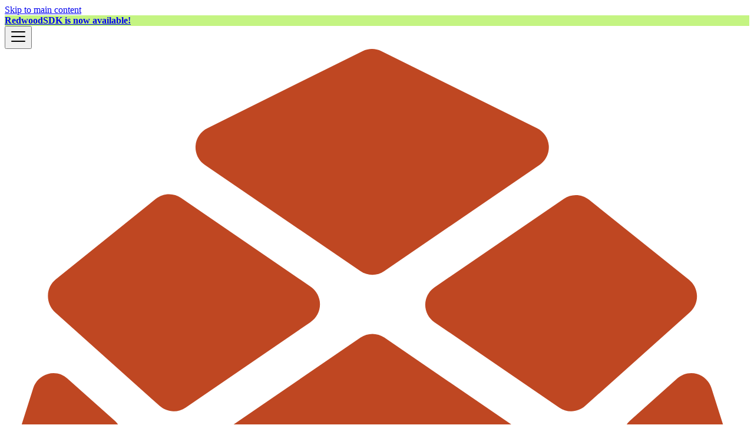

--- FILE ---
content_type: text/html; charset=UTF-8
request_url: https://docs.redwoodjs.com/docs/1.x/builds/
body_size: 6224
content:
<!doctype html><html lang=en dir=ltr class="docs-wrapper plugin-docs plugin-id-default docs-version-1.x docs-doc-page docs-doc-id-builds" data-has-hydrated=false><meta charset=UTF-8><meta name=generator content="Docusaurus v3.8.1"><title data-rh=true>Builds | RedwoodJS Docs</title><meta data-rh=true name=viewport content="width=device-width, initial-scale=1.0"><meta data-rh=true name=twitter:card content=summary_large_image><meta data-rh=true property=og:url content=https://docs.redwoodjs.com/docs/1.x/builds><meta data-rh=true property=og:locale content=en><meta data-rh=true name=docusaurus_locale content=en><meta data-rh=true name=docsearch:language content=en><meta data-rh=true name=docusaurus_version content=1.x><meta data-rh=true name=docusaurus_tag content=docs-default-1.x><meta data-rh=true name=docsearch:version content=1.x><meta data-rh=true name=docsearch:docusaurus_tag content=docs-default-1.x><meta data-rh=true property=og:title content="Builds | RedwoodJS Docs"><meta data-rh=true name=description content="What happens when you build your app"><meta data-rh=true property=og:description content="What happens when you build your app"><link data-rh=true rel=icon href=https://redwoodjs.com/favicon.png><link data-rh=true rel=canonical href=https://docs.redwoodjs.com/docs/1.x/builds><link data-rh=true rel=alternate href=https://docs.redwoodjs.com/docs/1.x/builds hreflang=en><link data-rh=true rel=alternate href=https://docs.redwoodjs.com/docs/1.x/builds hreflang=x-default><link data-rh=true rel=preconnect href=https://37B3LHULK0-dsn.algolia.net crossorigin=anonymous><script data-rh=true type=application/ld+json>{"@context":"https://schema.org","@type":"BreadcrumbList","itemListElement":[{"@type":"ListItem","item":"https://docs.redwoodjs.com/docs/1.x/index","name":"Reference","position":1},{"@type":"ListItem","item":"https://docs.redwoodjs.com/docs/1.x/builds","name":"Builds","position":2}]}</script><link rel=search type=application/opensearchdescription+xml title="RedwoodJS Docs" href=/opensearch.xml><link rel=stylesheet href="https://fonts.googleapis.com/css?family=Open+Sans:400,600,700&display=swap"><link rel=stylesheet href="https://fonts.googleapis.com/css2?family=Inter:wght@300;400;500;600;900&display=swap"><script src=https://plausible.io/js/script.outbound-links.tagged-events.js defer data-domain=docs.redwoodjs.com></script><link rel=stylesheet href=/assets/css/styles.225b78a2.css><script src=/assets/js/runtime~main.fb595d68.js defer></script><script src=/assets/js/main.a9de783d.js defer></script><body class=navigation-with-keyboard><svg xmlns=http://www.w3.org/2000/svg style="display: none;"><defs>
<symbol id=theme-svg-external-link viewBox="0 0 24 24"><path fill=currentColor d="M21 13v10h-21v-19h12v2h-10v15h17v-8h2zm3-12h-10.988l4.035 4-6.977 7.07 2.828 2.828 6.977-7.07 4.125 4.172v-11z"/></symbol>
</defs></svg>
<script>!function(){var t="light",e=function(){try{return new URLSearchParams(window.location.search).get("docusaurus-theme")}catch(t){}}()||function(){try{return window.localStorage.getItem("theme")}catch(t){}}();document.documentElement.setAttribute("data-theme",e||t),document.documentElement.setAttribute("data-theme-choice",e||t)}(),function(){try{for(var[t,e]of new URLSearchParams(window.location.search).entries())if(t.startsWith("docusaurus-data-")){var a=t.replace("docusaurus-data-","data-");document.documentElement.setAttribute(a,e)}}catch(t){}}(),document.documentElement.setAttribute("data-announcement-bar-initially-dismissed",function(){try{return"true"===localStorage.getItem("docusaurus.announcement.dismiss")}catch(t){}return!1}())</script><div id=__docusaurus><div role=region aria-label="Skip to main content"><a class=skipToContent_fXgn href=#__docusaurus_skipToContent_fallback>Skip to main content</a></div><div class="theme-announcement-bar announcementBar_mb4j" style=background-color:#c4f482;color:#000000 role=banner><div class="content_knG7 announcementBarContent_xLdY"><a target=_blank rel="noopener noreferrer" href=https://rwsdk.com style="font-weight: bold;">RedwoodSDK is now available!</a></div></div><nav aria-label=Main class="theme-layout-navbar navbar navbar--fixed-top"><div class=navbar__inner><div class="theme-layout-navbar-left navbar__items"><button aria-label="Toggle navigation bar" aria-expanded=false class="navbar__toggle clean-btn" type=button><svg width=30 height=30 viewBox="0 0 30 30" aria-hidden=true><path stroke=currentColor stroke-linecap=round stroke-miterlimit=10 stroke-width=2 d="M4 7h22M4 15h22M4 23h22"/></svg></button><a class=navbar__brand target=_self href=/docs/><div class=navbar__logo><img src=https://d33wubrfki0l68.cloudfront.net/72b0d56596a981835c18946d6c4f8a968b08e694/82254/images/logo.svg alt="RedwoodJS pinecone logo" class="themedComponent_mlkZ themedComponent--light_NVdE"><img src=https://d33wubrfki0l68.cloudfront.net/72b0d56596a981835c18946d6c4f8a968b08e694/82254/images/logo.svg alt="RedwoodJS pinecone logo" class="themedComponent_mlkZ themedComponent--dark_xIcU"></div><b class="navbar__title text--truncate">RedwoodJS</b></a><div class="navbar__item dropdown dropdown--hoverable"><a aria-current=page class="navbar__link active" aria-haspopup=true aria-expanded=false role=button href=/docs/1.x/builds>1.x</a><ul class=dropdown__menu><li><a class=dropdown__link href=/docs/canary/builds>Canary</a><li><a class=dropdown__link href=/docs/builds>8.8</a><li><a class=dropdown__link href=/docs/8.7/builds>8.7</a><li><a class=dropdown__link href=/docs/8.6/builds>8.6</a><li><a class=dropdown__link href=/docs/8.5/builds>8.5</a><li><a class=dropdown__link href=/docs/8.4/builds>8.4</a><li><a class=dropdown__link href=/docs/8.3/builds>8.3</a><li><a class=dropdown__link href=/docs/8.2/builds>8.2</a><li><a class=dropdown__link href=/docs/8.1/builds>8.1</a><li><a class=dropdown__link href=/docs/8.0/builds>8.0</a><li><a class=dropdown__link href=/docs/7.x/builds>7.x</a><li><a class=dropdown__link href=/docs/6.x/builds>6.x</a><li><a class=dropdown__link href=/docs/5.x/builds>5.x</a><li><a class=dropdown__link href=/docs/4.x/builds>4.x</a><li><a class=dropdown__link href=/docs/3.x/builds>3.x</a><li><a class=dropdown__link href=/docs/2.x/builds>2.x</a><li><a aria-current=page class="dropdown__link dropdown__link--active" href=/docs/1.x/builds>1.x</a></ul></div></div><div class="theme-layout-navbar-right navbar__items navbar__items--right"><a href=https://github.com/redwoodjs/graphql target=_blank rel="noopener noreferrer" class="navbar__item navbar__link github-logo" aria-label="GitHub repository"></a><div class="toggle_vylO colorModeToggle_DEke"><button class="clean-btn toggleButton_gllP toggleButtonDisabled_aARS" type=button disabled title="system mode" aria-label="Switch between dark and light mode (currently system mode)"><svg viewBox="0 0 24 24" width=24 height=24 aria-hidden=true class="toggleIcon_g3eP lightToggleIcon_pyhR"><path fill=currentColor d="M12,9c1.65,0,3,1.35,3,3s-1.35,3-3,3s-3-1.35-3-3S10.35,9,12,9 M12,7c-2.76,0-5,2.24-5,5s2.24,5,5,5s5-2.24,5-5 S14.76,7,12,7L12,7z M2,13l2,0c0.55,0,1-0.45,1-1s-0.45-1-1-1l-2,0c-0.55,0-1,0.45-1,1S1.45,13,2,13z M20,13l2,0c0.55,0,1-0.45,1-1 s-0.45-1-1-1l-2,0c-0.55,0-1,0.45-1,1S19.45,13,20,13z M11,2v2c0,0.55,0.45,1,1,1s1-0.45,1-1V2c0-0.55-0.45-1-1-1S11,1.45,11,2z M11,20v2c0,0.55,0.45,1,1,1s1-0.45,1-1v-2c0-0.55-0.45-1-1-1C11.45,19,11,19.45,11,20z M5.99,4.58c-0.39-0.39-1.03-0.39-1.41,0 c-0.39,0.39-0.39,1.03,0,1.41l1.06,1.06c0.39,0.39,1.03,0.39,1.41,0s0.39-1.03,0-1.41L5.99,4.58z M18.36,16.95 c-0.39-0.39-1.03-0.39-1.41,0c-0.39,0.39-0.39,1.03,0,1.41l1.06,1.06c0.39,0.39,1.03,0.39,1.41,0c0.39-0.39,0.39-1.03,0-1.41 L18.36,16.95z M19.42,5.99c0.39-0.39,0.39-1.03,0-1.41c-0.39-0.39-1.03-0.39-1.41,0l-1.06,1.06c-0.39,0.39-0.39,1.03,0,1.41 s1.03,0.39,1.41,0L19.42,5.99z M7.05,18.36c0.39-0.39,0.39-1.03,0-1.41c-0.39-0.39-1.03-0.39-1.41,0l-1.06,1.06 c-0.39,0.39-0.39,1.03,0,1.41s1.03,0.39,1.41,0L7.05,18.36z"/></svg><svg viewBox="0 0 24 24" width=24 height=24 aria-hidden=true class="toggleIcon_g3eP darkToggleIcon_wfgR"><path fill=currentColor d="M9.37,5.51C9.19,6.15,9.1,6.82,9.1,7.5c0,4.08,3.32,7.4,7.4,7.4c0.68,0,1.35-0.09,1.99-0.27C17.45,17.19,14.93,19,12,19 c-3.86,0-7-3.14-7-7C5,9.07,6.81,6.55,9.37,5.51z M12,3c-4.97,0-9,4.03-9,9s4.03,9,9,9s9-4.03,9-9c0-0.46-0.04-0.92-0.1-1.36 c-0.98,1.37-2.58,2.26-4.4,2.26c-2.98,0-5.4-2.42-5.4-5.4c0-1.81,0.89-3.42,2.26-4.4C12.92,3.04,12.46,3,12,3L12,3z"/></svg><svg viewBox="0 0 24 24" width=24 height=24 aria-hidden=true class="toggleIcon_g3eP systemToggleIcon_QzmC"><path fill=currentColor d="m12 21c4.971 0 9-4.029 9-9s-4.029-9-9-9-9 4.029-9 9 4.029 9 9 9zm4.95-13.95c1.313 1.313 2.05 3.093 2.05 4.95s-0.738 3.637-2.05 4.95c-1.313 1.313-3.093 2.05-4.95 2.05v-14c1.857 0 3.637 0.737 4.95 2.05z"/></svg></button></div><div class=navbarSearchContainer_Bca1><button type=button class="DocSearch DocSearch-Button" aria-label="Search (Command+K)"><span class=DocSearch-Button-Container><svg width=20 height=20 class=DocSearch-Search-Icon viewBox="0 0 20 20" aria-hidden=true><path d="M14.386 14.386l4.0877 4.0877-4.0877-4.0877c-2.9418 2.9419-7.7115 2.9419-10.6533 0-2.9419-2.9418-2.9419-7.7115 0-10.6533 2.9418-2.9419 7.7115-2.9419 10.6533 0 2.9419 2.9418 2.9419 7.7115 0 10.6533z" stroke=currentColor fill=none fill-rule=evenodd stroke-linecap=round stroke-linejoin=round /></svg><span class=DocSearch-Button-Placeholder>Search</span></span><span class=DocSearch-Button-Keys></span></button></div></div></div><div role=presentation class=navbar-sidebar__backdrop></div></nav><div id=__docusaurus_skipToContent_fallback class="theme-layout-main main-wrapper mainWrapper_z2l0"><div class=docsWrapper_hBAB><button aria-label="Scroll back to top" class="clean-btn theme-back-to-top-button backToTopButton_sjWU" type=button></button><div class=docRoot_UBD9><aside class="theme-doc-sidebar-container docSidebarContainer_YfHR"><div class=sidebarViewport_aRkj><div class=sidebar_njMd><nav aria-label="Docs sidebar" class="menu thin-scrollbar menu_SIkG menuWithAnnouncementBar_GW3s"><ul class="theme-doc-sidebar-menu menu__list"><li class="theme-doc-sidebar-item-link theme-doc-sidebar-item-link-level-1 menu__list-item"><a class=menu__link href=/docs/1.x/introduction>Introduction</a><li class="theme-doc-sidebar-item-link theme-doc-sidebar-item-link-level-1 menu__list-item"><a class=menu__link href=/docs/1.x/quick-start>Quick Start</a><li class="theme-doc-sidebar-item-category theme-doc-sidebar-item-category-level-1 menu__list-item menu__list-item--collapsed"><div class=menu__list-item-collapsible><a class="menu__link menu__link--sublist menu__link--sublist-caret" role=button aria-expanded=false href=/docs/1.x/tutorial/foreword>Tutorial</a></div><li class="theme-doc-sidebar-item-category theme-doc-sidebar-item-category-level-1 menu__list-item"><div class=menu__list-item-collapsible><a class="menu__link menu__link--sublist menu__link--active" href=/docs/1.x/index>Reference</a><button aria-label="Collapse sidebar category 'Reference'" aria-expanded=true type=button class="clean-btn menu__caret"></button></div><ul class=menu__list><li class="theme-doc-sidebar-item-link theme-doc-sidebar-item-link-level-2 menu__list-item"><a class=menu__link tabindex=0 href=/docs/1.x/accessibility>Accessibility (aka a11y)</a><li class="theme-doc-sidebar-item-link theme-doc-sidebar-item-link-level-2 menu__list-item"><a class=menu__link tabindex=0 href=/docs/1.x/app-configuration-redwood-toml>App Configuration</a><li class="theme-doc-sidebar-item-link theme-doc-sidebar-item-link-level-2 menu__list-item"><a class=menu__link tabindex=0 href=/docs/1.x/assets-and-files>Assets and Files</a><li class="theme-doc-sidebar-item-link theme-doc-sidebar-item-link-level-2 menu__list-item"><a class=menu__link tabindex=0 href=/docs/1.x/authentication>Authentication</a><li class="theme-doc-sidebar-item-link theme-doc-sidebar-item-link-level-2 menu__list-item"><a class="menu__link menu__link--active" aria-current=page tabindex=0 href=/docs/1.x/builds>Builds</a><li class="theme-doc-sidebar-item-link theme-doc-sidebar-item-link-level-2 menu__list-item"><a class=menu__link tabindex=0 href=/docs/1.x/cells>Cells</a><li class="theme-doc-sidebar-item-link theme-doc-sidebar-item-link-level-2 menu__list-item"><a class=menu__link tabindex=0 href=/docs/1.x/cli-commands>Command Line Interface</a><li class="theme-doc-sidebar-item-link theme-doc-sidebar-item-link-level-2 menu__list-item"><a class=menu__link tabindex=0 href=/docs/1.x/connection-pooling>Connection Pooling</a><li class="theme-doc-sidebar-item-link theme-doc-sidebar-item-link-level-2 menu__list-item"><a class=menu__link tabindex=0 href=/docs/1.x/contributing>Contributing</a><li class="theme-doc-sidebar-item-link theme-doc-sidebar-item-link-level-2 menu__list-item"><a class=menu__link tabindex=0 href=/docs/1.x/contributing-walkthrough>Contributing Walkthrough</a><li class="theme-doc-sidebar-item-link theme-doc-sidebar-item-link-level-2 menu__list-item"><a class=menu__link tabindex=0 href=/docs/1.x/cors>Cross-Origin Resource Sharing</a><li class="theme-doc-sidebar-item-link theme-doc-sidebar-item-link-level-2 menu__list-item"><a class=menu__link tabindex=0 href=/docs/1.x/custom-web-index>Custom Web Index</a><li class="theme-doc-sidebar-item-link theme-doc-sidebar-item-link-level-2 menu__list-item"><a class=menu__link tabindex=0 href=/docs/1.x/data-migrations>Data Migrations</a><li class="theme-doc-sidebar-item-category theme-doc-sidebar-item-category-level-2 menu__list-item menu__list-item--collapsed"><div class=menu__list-item-collapsible><a class="menu__link menu__link--sublist" tabindex=0 href=/docs/1.x/deployment/index>Deployment</a><button aria-label="Expand sidebar category 'Deployment'" aria-expanded=false type=button class="clean-btn menu__caret"></button></div><li class="theme-doc-sidebar-item-link theme-doc-sidebar-item-link-level-2 menu__list-item"><a class=menu__link tabindex=0 href=/docs/1.x/directives>Directives</a><li class="theme-doc-sidebar-item-link theme-doc-sidebar-item-link-level-2 menu__list-item"><a class=menu__link tabindex=0 href=/docs/1.x/environment-variables>Environment Variables</a><li class="theme-doc-sidebar-item-link theme-doc-sidebar-item-link-level-2 menu__list-item"><a class=menu__link tabindex=0 href=/docs/1.x/forms>Forms</a><li class="theme-doc-sidebar-item-link theme-doc-sidebar-item-link-level-2 menu__list-item"><a class=menu__link tabindex=0 href=/docs/1.x/graphql>GraphQL</a><li class="theme-doc-sidebar-item-link theme-doc-sidebar-item-link-level-2 menu__list-item"><a class=menu__link tabindex=0 href=/docs/1.x/local-postgres-setup>Local Postgres Setup</a><li class="theme-doc-sidebar-item-link theme-doc-sidebar-item-link-level-2 menu__list-item"><a class=menu__link tabindex=0 href=/docs/1.x/logger>Logging</a><li class="theme-doc-sidebar-item-link theme-doc-sidebar-item-link-level-2 menu__list-item"><a class=menu__link tabindex=0 href=/docs/1.x/mocking-graphql-requests>Mocking GraphQL Requests</a><li class="theme-doc-sidebar-item-link theme-doc-sidebar-item-link-level-2 menu__list-item"><a class=menu__link tabindex=0 href=/docs/1.x/prerender>Prerender</a><li class="theme-doc-sidebar-item-link theme-doc-sidebar-item-link-level-2 menu__list-item"><a class=menu__link tabindex=0 href=/docs/1.x/project-configuration-dev-test-build>Project Configuration</a><li class="theme-doc-sidebar-item-link theme-doc-sidebar-item-link-level-2 menu__list-item"><a class=menu__link tabindex=0 href=/docs/1.x/redwoodrecord>RedwoodRecord</a><li class="theme-doc-sidebar-item-link theme-doc-sidebar-item-link-level-2 menu__list-item"><a class=menu__link tabindex=0 href=/docs/1.x/router>Router</a><li class="theme-doc-sidebar-item-link theme-doc-sidebar-item-link-level-2 menu__list-item"><a class=menu__link tabindex=0 href=/docs/1.x/schema-relations>Prisma Relations and Redwood's Generators</a><li class="theme-doc-sidebar-item-link theme-doc-sidebar-item-link-level-2 menu__list-item"><a class=menu__link tabindex=0 href=/docs/1.x/security>Security</a><li class="theme-doc-sidebar-item-link theme-doc-sidebar-item-link-level-2 menu__list-item"><a class=menu__link tabindex=0 href=/docs/1.x/seo-head>SEO & Meta tags</a><li class="theme-doc-sidebar-item-link theme-doc-sidebar-item-link-level-2 menu__list-item"><a class=menu__link tabindex=0 href=/docs/1.x/serverless-functions>Serverless Functions</a><li class="theme-doc-sidebar-item-link theme-doc-sidebar-item-link-level-2 menu__list-item"><a class=menu__link tabindex=0 href=/docs/1.x/services>Services</a><li class="theme-doc-sidebar-item-link theme-doc-sidebar-item-link-level-2 menu__list-item"><a class=menu__link tabindex=0 href=/docs/1.x/storybook>Storybook</a><li class="theme-doc-sidebar-item-link theme-doc-sidebar-item-link-level-2 menu__list-item"><a class=menu__link tabindex=0 href=/docs/1.x/testing>Testing</a><li class="theme-doc-sidebar-item-link theme-doc-sidebar-item-link-level-2 menu__list-item"><a class=menu__link tabindex=0 href=/docs/1.x/toast-notifications>Toast Notifications</a><li class="theme-doc-sidebar-item-link theme-doc-sidebar-item-link-level-2 menu__list-item"><a class=menu__link tabindex=0 href=/docs/1.x/typescript>TypeScript</a><li class="theme-doc-sidebar-item-link theme-doc-sidebar-item-link-level-2 menu__list-item"><a class=menu__link tabindex=0 href=/docs/1.x/webhooks>Webhooks</a><li class="theme-doc-sidebar-item-link theme-doc-sidebar-item-link-level-2 menu__list-item"><a class=menu__link tabindex=0 href=/docs/1.x/webpack-configuration>Webpack Configuration</a></ul><li class="theme-doc-sidebar-item-category theme-doc-sidebar-item-category-level-1 menu__list-item menu__list-item--collapsed"><div class=menu__list-item-collapsible><a class="menu__link menu__link--sublist" href=/docs/1.x/how-to/index>How To</a><button aria-label="Expand sidebar category 'How To'" aria-expanded=false type=button class="clean-btn menu__caret"></button></div></ul></nav></div></div></aside><main class=docMainContainer_TBSr><div class="container padding-top--md padding-bottom--lg"><div class=row><div class="col docItemCol_VOVn"><div class="theme-doc-version-banner alert alert--warning margin-bottom--md" role=alert><div>This is documentation for <!-- -->RedwoodJS Docs<!-- --> <b>1.x</b>, which is no longer actively maintained.</div><div class=margin-top--md>For up-to-date documentation, see the <b><a href=/docs/builds>latest version</a></b> (<!-- -->8.8<!-- -->).</div></div><div class=docItemContainer_Djhp><article><nav class="theme-doc-breadcrumbs breadcrumbsContainer_Z_bl" aria-label=Breadcrumbs><ul class=breadcrumbs><li class=breadcrumbs__item><a aria-label="Home page" class=breadcrumbs__link href=/><svg viewBox="0 0 24 24" class=breadcrumbHomeIcon_YNFT><path d="M10 19v-5h4v5c0 .55.45 1 1 1h3c.55 0 1-.45 1-1v-7h1.7c.46 0 .68-.57.33-.87L12.67 3.6c-.38-.34-.96-.34-1.34 0l-8.36 7.53c-.34.3-.13.87.33.87H5v7c0 .55.45 1 1 1h3c.55 0 1-.45 1-1z" fill=currentColor /></svg></a><li class=breadcrumbs__item><a class=breadcrumbs__link href=/docs/1.x/index><span>Reference</span></a><li class="breadcrumbs__item breadcrumbs__item--active"><span class=breadcrumbs__link>Builds</span></ul></nav><span class="theme-doc-version-badge badge badge--secondary">Version: 1.x</span><div class="tocCollapsible_ETCw theme-doc-toc-mobile tocMobile_ITEo"><button type=button class="clean-btn tocCollapsibleButton_TO0P">On this page</button></div><div class="theme-doc-markdown markdown"><header><h1>Builds</h1></header>
<blockquote>
<p>⚠ <strong>Work in Progress</strong> ⚠️</p>
<p>There's more to document here. In the meantime, you can check our <a href="https://community.redwoodjs.com/search?q=yarn%20rw%20build" target=_blank rel="noopener noreferrer">community forum</a> for answers.</p>
<p>Want to contribute? Redwood welcomes contributions and loves helping people become contributors.
You can edit this doc <a href=https://github.com/redwoodjs/redwoodjs.com/blob/main/docs/builds.md target=_blank rel="noopener noreferrer">here</a>.
If you have any questions, just ask for help! We're active on the <a href=https://community.redwoodjs.com/c/contributing/9 target=_blank rel="noopener noreferrer">forums</a> and on <a href=https://discord.com/channels/679514959968993311/747258086569541703 target=_blank rel="noopener noreferrer">discord</a>.</p>
</blockquote>
<h2 class="anchor anchorWithStickyNavbar_LWe7" id=api>API<a href=#api class=hash-link aria-label="Direct link to API" title="Direct link to API">​</a></h2>
<p>The api side of Redwood is transpiled by Babel into the <code>./api/dist</code> folder.</p>
<h3 class="anchor anchorWithStickyNavbar_LWe7" id=steps-on-netlify>Steps on Netlify<a href=#steps-on-netlify class=hash-link aria-label="Direct link to Steps on Netlify" title="Direct link to Steps on Netlify">​</a></h3>
<p>To emulate Netlify's build steps locally:</p>
<div class="language-bash codeBlockContainer_Ckt0 theme-code-block" style=--prism-color:#bfc7d5;--prism-background-color:#292d3e><div class=codeBlockContent_QJqH><pre tabindex=0 class="prism-code language-bash codeBlock_bY9V thin-scrollbar" style=color:#bfc7d5;background-color:#292d3e><code class=codeBlockLines_e6Vv><span class=token-line style=color:#bfc7d5><span class="token function" style="color:rgb(130, 170, 255)">yarn</span><span class="token plain"> rw build api</span><br></span><span class=token-line style=color:#bfc7d5><span class="token plain"></span><span class="token builtin class-name" style="color:rgb(255, 203, 107)">cd</span><span class="token plain"> api</span><br></span><span class=token-line style=color:#bfc7d5><span class="token plain"></span><span class="token function" style="color:rgb(130, 170, 255)">yarn</span><span class="token plain"> zip-it-and-ship-it dist/functions/ zipballs/</span><br></span></code></pre></div></div>
<p>Each lambda function in <code>./api/dist/functions</code> is parsed by zip-it-and-ship-it resulting in a zip file per lambda function that contains all the dependencies required for that lambda function.</p>
<blockquote>
<p>Note: The <code>@netlify/zip-it-and-ship-it</code> package needs to be installed as a dev dependency in <code>api/</code>. Use the command <code>yarn workspace api add -D @netlify/zip-it-and-ship-it</code>.</p>
<ul>
<li>You can learn more about the package <a href=https://www.npmjs.com/package/@netlify/zip-it-and-ship-it target=_blank rel="noopener noreferrer">here</a>.</li>
<li>For more information on AWS Serverless Deploy see these <a href=/docs/deploy/serverless>docs</a>.</li>
</ul>
</blockquote>
<h2 class="anchor anchorWithStickyNavbar_LWe7" id=web>Web<a href=#web class=hash-link aria-label="Direct link to Web" title="Direct link to Web">​</a></h2>
<p>The web side of Redwood is packaged by Webpack into the <code>./web/dist</code> folder.</div><footer class="theme-doc-footer docusaurus-mt-lg"><div class="row margin-top--sm theme-doc-footer-edit-meta-row"><div class=col><a href=https://github.com/redwoodjs/graphql/blob/main/docs/docs/builds.md target=_blank rel="noopener noreferrer" class=theme-edit-this-page><svg fill=currentColor height=20 width=20 viewBox="0 0 40 40" class=iconEdit_Z9Sw aria-hidden=true><g><path d="m34.5 11.7l-3 3.1-6.3-6.3 3.1-3q0.5-0.5 1.2-0.5t1.1 0.5l3.9 3.9q0.5 0.4 0.5 1.1t-0.5 1.2z m-29.5 17.1l18.4-18.5 6.3 6.3-18.4 18.4h-6.3v-6.2z"/></g></svg>Edit the latest version of this page</a></div><div class="col lastUpdated_JAkA"></div></div></footer></article><nav class="docusaurus-mt-lg pagination-nav" aria-label="Docs pages"><a class="pagination-nav__link pagination-nav__link--prev" href=/docs/1.x/authentication><div class=pagination-nav__sublabel>Previous</div><div class=pagination-nav__label>Authentication</div></a><a class="pagination-nav__link pagination-nav__link--next" href=/docs/1.x/cells><div class=pagination-nav__sublabel>Next</div><div class=pagination-nav__label>Cells</div></a></nav></div></div><div class="col col--3"><div class="tableOfContents_bqdL thin-scrollbar theme-doc-toc-desktop"><ul class="table-of-contents table-of-contents__left-border"><li><a href=#api class="table-of-contents__link toc-highlight">API</a><ul><li><a href=#steps-on-netlify class="table-of-contents__link toc-highlight">Steps on Netlify</a></ul><li><a href=#web class="table-of-contents__link toc-highlight">Web</a></ul></div></div></div></div></main></div></div></div><footer class="theme-layout-footer footer footer--dark"><div class="container container-fluid"><div class="row footer__links"><div class="theme-layout-footer-column col footer__col"><div class=footer__title>Docs</div><ul class="footer__items clean-list"><li class=footer__item><a class=footer__link-item href=/docs/tutorial/foreword>Tutorial</a></ul></div><div class="theme-layout-footer-column col footer__col"><div class=footer__title>Community</div><ul class="footer__items clean-list"><li class=footer__item><a href=https://discord.com/invite/redwoodjs target=_blank rel="noopener noreferrer" class=footer__link-item>Discord<svg width=13.5 height=13.5 aria-hidden=true class=iconExternalLink_nPIU><use href=#theme-svg-external-link /></svg></a><li class=footer__item><a href=https://community.redwoodjs.com/ target=_blank rel="noopener noreferrer" class=footer__link-item>Discourse<svg width=13.5 height=13.5 aria-hidden=true class=iconExternalLink_nPIU><use href=#theme-svg-external-link /></svg></a><li class=footer__item><a href=https://twitter.com/redwoodjs target=_blank rel="noopener noreferrer" class=footer__link-item>Twitter<svg width=13.5 height=13.5 aria-hidden=true class=iconExternalLink_nPIU><use href=#theme-svg-external-link /></svg></a></ul></div><div class="theme-layout-footer-column col footer__col"><div class=footer__title>More</div><ul class="footer__items clean-list"><li class=footer__item><a href=https://redwoodjs.com/ target=_blank rel="noopener noreferrer" class=footer__link-item>redwoodjs.com</a><li class=footer__item><a href=https://github.com/redwoodjs/graphql target=_blank rel="noopener noreferrer" class=footer__link-item>GitHub<svg width=13.5 height=13.5 aria-hidden=true class=iconExternalLink_nPIU><use href=#theme-svg-external-link /></svg></a></ul></div></div><div class="footer__bottom text--center"><div class=footer__copyright>Copyright © 2025 RedwoodJS. Built with Docusaurus.</div></div></div></footer></div>

--- FILE ---
content_type: application/javascript; charset=UTF-8
request_url: https://docs.redwoodjs.com/assets/js/0f789a65.0cb7b7e5.js
body_size: 7536
content:
"use strict";(self.webpackChunkdocs=self.webpackChunkdocs||[]).push([["96345"],{44216:function(e){e.exports=JSON.parse('{"version":{"pluginId":"default","version":"1.x","label":"1.x","banner":"unmaintained","badge":true,"noIndex":false,"className":"docs-version-1.x","isLast":false,"docsSidebars":{"main":[{"type":"link","label":"Introduction","href":"/docs/1.x/introduction","docId":"introduction","unlisted":false},{"type":"link","label":"Quick Start","href":"/docs/1.x/quick-start","docId":"quick-start","unlisted":false},{"type":"category","label":"Tutorial","items":[{"type":"link","label":"Foreword","href":"/docs/1.x/tutorial/foreword","docId":"tutorial/foreword","unlisted":false},{"type":"category","label":"Chapter 1","items":[{"type":"link","label":"Prerequisites","href":"/docs/1.x/tutorial/chapter1/prerequisites","docId":"tutorial/chapter1/prerequisites","unlisted":false},{"type":"link","label":"Installation & Starting Development","href":"/docs/1.x/tutorial/chapter1/installation","docId":"tutorial/chapter1/installation","unlisted":false},{"type":"link","label":"Redwood File Structure","href":"/docs/1.x/tutorial/chapter1/file-structure","docId":"tutorial/chapter1/file-structure","unlisted":false},{"type":"link","label":"Our First Page","href":"/docs/1.x/tutorial/chapter1/first-page","docId":"tutorial/chapter1/first-page","unlisted":false},{"type":"link","label":"A Second Page and a Link","href":"/docs/1.x/tutorial/chapter1/second-page","docId":"tutorial/chapter1/second-page","unlisted":false},{"type":"link","label":"Layouts","href":"/docs/1.x/tutorial/chapter1/layouts","docId":"tutorial/chapter1/layouts","unlisted":false}],"collapsed":true,"collapsible":true},{"type":"category","label":"Chapter 2","items":[{"type":"link","label":"Getting Dynamic","href":"/docs/1.x/tutorial/chapter2/getting-dynamic","docId":"tutorial/chapter2/getting-dynamic","unlisted":false},{"type":"link","label":"Cells","href":"/docs/1.x/tutorial/chapter2/cells","docId":"tutorial/chapter2/cells","unlisted":false},{"type":"link","label":"Side Quest: How Redwood Works with Data","href":"/docs/1.x/tutorial/chapter2/side-quest","docId":"tutorial/chapter2/side-quest","unlisted":false},{"type":"link","label":"Routing Params","href":"/docs/1.x/tutorial/chapter2/routing-params","docId":"tutorial/chapter2/routing-params","unlisted":false}],"collapsed":true,"collapsible":true},{"type":"category","label":"Chapter 3","items":[{"type":"link","label":"Building a Form","href":"/docs/1.x/tutorial/chapter3/forms","docId":"tutorial/chapter3/forms","unlisted":false},{"type":"link","label":"Saving Data","href":"/docs/1.x/tutorial/chapter3/saving-data","docId":"tutorial/chapter3/saving-data","unlisted":false}],"collapsed":true,"collapsible":true},{"type":"category","label":"Chapter 4","items":[{"type":"link","label":"Authentication","href":"/docs/1.x/tutorial/chapter4/authentication","docId":"tutorial/chapter4/authentication","unlisted":false},{"type":"link","label":"Deployment","href":"/docs/1.x/tutorial/chapter4/deployment","docId":"tutorial/chapter4/deployment","unlisted":false}],"collapsed":true,"collapsible":true},{"type":"link","label":"Intermission","href":"/docs/1.x/tutorial/intermission","docId":"tutorial/intermission","unlisted":false},{"type":"category","label":"Chapter 5","items":[{"type":"link","label":"Introduction to Storybook","href":"/docs/1.x/tutorial/chapter5/storybook","docId":"tutorial/chapter5/storybook","unlisted":false},{"type":"link","label":"Our First Story","href":"/docs/1.x/tutorial/chapter5/first-story","docId":"tutorial/chapter5/first-story","unlisted":false},{"type":"link","label":"Introduction to Testing","href":"/docs/1.x/tutorial/chapter5/testing","docId":"tutorial/chapter5/testing","unlisted":false},{"type":"link","label":"Our First Test","href":"/docs/1.x/tutorial/chapter5/first-test","docId":"tutorial/chapter5/first-test","unlisted":false}],"collapsed":true,"collapsible":true},{"type":"category","label":"Chapter 6","items":[{"type":"link","label":"Building a Component the Redwood Way","href":"/docs/1.x/tutorial/chapter6/the-redwood-way","docId":"tutorial/chapter6/the-redwood-way","unlisted":false},{"type":"link","label":"Multiple Comments","href":"/docs/1.x/tutorial/chapter6/multiple-comments","docId":"tutorial/chapter6/multiple-comments","unlisted":false},{"type":"link","label":"Adding Comments to the Schema","href":"/docs/1.x/tutorial/chapter6/comments-schema","docId":"tutorial/chapter6/comments-schema","unlisted":false},{"type":"link","label":"Creating a Comment Form","href":"/docs/1.x/tutorial/chapter6/comment-form","docId":"tutorial/chapter6/comment-form","unlisted":false}],"collapsed":true,"collapsible":true},{"type":"category","label":"Chapter 7","items":[{"type":"link","label":"Role-Based Access Control (RBAC)","href":"/docs/1.x/tutorial/chapter7/rbac","docId":"tutorial/chapter7/rbac","unlisted":false}],"collapsed":true,"collapsible":true},{"type":"link","label":"Afterword","href":"/docs/1.x/tutorial/afterword","docId":"tutorial/afterword","unlisted":false}],"collapsed":true,"collapsible":true},{"type":"category","label":"Reference","items":[{"type":"link","label":"Accessibility (aka a11y)","href":"/docs/1.x/accessibility","docId":"a11y","unlisted":false},{"type":"link","label":"App Configuration","href":"/docs/1.x/app-configuration-redwood-toml","docId":"app-configuration-redwood-toml","unlisted":false},{"type":"link","label":"Assets and Files","href":"/docs/1.x/assets-and-files","docId":"assets-and-files","unlisted":false},{"type":"link","label":"Authentication","href":"/docs/1.x/authentication","docId":"authentication","unlisted":false},{"type":"link","label":"Builds","href":"/docs/1.x/builds","docId":"builds","unlisted":false},{"type":"link","label":"Cells","href":"/docs/1.x/cells","docId":"cells","unlisted":false},{"type":"link","label":"Command Line Interface","href":"/docs/1.x/cli-commands","docId":"cli-commands","unlisted":false},{"type":"link","label":"Connection Pooling","href":"/docs/1.x/connection-pooling","docId":"connection-pooling","unlisted":false},{"type":"link","label":"Contributing","href":"/docs/1.x/contributing","docId":"contributing-overview","unlisted":false},{"type":"link","label":"Contributing Walkthrough","href":"/docs/1.x/contributing-walkthrough","docId":"contributing-walkthrough","unlisted":false},{"type":"link","label":"Cross-Origin Resource Sharing","href":"/docs/1.x/cors","docId":"cors","unlisted":false},{"type":"link","label":"Custom Web Index","href":"/docs/1.x/custom-web-index","docId":"custom-web-index","unlisted":false},{"type":"link","label":"Data Migrations","href":"/docs/1.x/data-migrations","docId":"data-migrations","unlisted":false},{"type":"category","label":"Deployment","items":[{"type":"link","label":"Introduction","href":"/docs/1.x/deploy/introduction","docId":"deploy/introduction","unlisted":false},{"type":"link","label":"Baremetal","href":"/docs/1.x/deploy/baremetal","docId":"deploy/baremetal","unlisted":false},{"type":"link","label":"Flightcontrol","href":"/docs/1.x/deploy/flightcontrol","docId":"deploy/flightcontrol","unlisted":false},{"type":"link","label":"Layer0","href":"/docs/1.x/deploy/layer0","docId":"deploy/layer0","unlisted":false},{"type":"link","label":"Netlify","href":"/docs/1.x/deploy/netlify","docId":"deploy/netlify","unlisted":false},{"type":"link","label":"Render","href":"/docs/1.x/deploy/render","docId":"deploy/render","unlisted":false},{"type":"link","label":"Serverless Framework","href":"/docs/1.x/deploy/serverless","docId":"deploy/serverless","unlisted":false},{"type":"link","label":"Vercel","href":"/docs/1.x/deploy/vercel","docId":"deploy/vercel","unlisted":false}],"collapsed":true,"collapsible":true,"href":"/docs/1.x/deployment/index"},{"type":"link","label":"Directives","href":"/docs/1.x/directives","docId":"directives","unlisted":false},{"type":"link","label":"Environment Variables","href":"/docs/1.x/environment-variables","docId":"environment-variables","unlisted":false},{"type":"link","label":"Forms","href":"/docs/1.x/forms","docId":"forms","unlisted":false},{"type":"link","label":"GraphQL","href":"/docs/1.x/graphql","docId":"graphql","unlisted":false},{"type":"link","label":"Local Postgres Setup","href":"/docs/1.x/local-postgres-setup","docId":"local-postgres-setup","unlisted":false},{"type":"link","label":"Logging","href":"/docs/1.x/logger","docId":"logger","unlisted":false},{"type":"link","label":"Mocking GraphQL Requests","href":"/docs/1.x/mocking-graphql-requests","docId":"mocking-graphql-requests","unlisted":false},{"type":"link","label":"Prerender","href":"/docs/1.x/prerender","docId":"prerender","unlisted":false},{"type":"link","label":"Project Configuration","href":"/docs/1.x/project-configuration-dev-test-build","docId":"project-configuration-dev-test-build","unlisted":false},{"type":"link","label":"RedwoodRecord","href":"/docs/1.x/redwoodrecord","docId":"redwoodrecord","unlisted":false},{"type":"link","label":"Router","href":"/docs/1.x/router","docId":"router","unlisted":false},{"type":"link","label":"Prisma Relations and Redwood\'s Generators","href":"/docs/1.x/schema-relations","docId":"schema-relations","unlisted":false},{"type":"link","label":"Security","href":"/docs/1.x/security","docId":"security","unlisted":false},{"type":"link","label":"SEO & Meta tags","href":"/docs/1.x/seo-head","docId":"seo-head","unlisted":false},{"type":"link","label":"Serverless Functions","href":"/docs/1.x/serverless-functions","docId":"serverless-functions","unlisted":false},{"type":"link","label":"Services","href":"/docs/1.x/services","docId":"services","unlisted":false},{"type":"link","label":"Storybook","href":"/docs/1.x/storybook","docId":"storybook","unlisted":false},{"type":"link","label":"Testing","href":"/docs/1.x/testing","docId":"testing","unlisted":false},{"type":"link","label":"Toast Notifications","href":"/docs/1.x/toast-notifications","docId":"toast-notifications","unlisted":false},{"type":"link","label":"TypeScript","href":"/docs/1.x/typescript","docId":"typescript","unlisted":false},{"type":"link","label":"Webhooks","href":"/docs/1.x/webhooks","docId":"webhooks","unlisted":false},{"type":"link","label":"Webpack Configuration","href":"/docs/1.x/webpack-configuration","docId":"webpack-configuration","unlisted":false}],"collapsed":true,"collapsible":true,"href":"/docs/1.x/index"},{"type":"category","label":"How To","items":[{"type":"link","label":"Creating a Background Worker with Exec and Faktory","href":"/docs/1.x/how-to/creating-a-background-worker-with-exec-and-faktory","docId":"how-to/background-worker","unlisted":false},{"type":"link","label":"Custom Function","href":"/docs/1.x/how-to/custom-function","docId":"how-to/custom-function","unlisted":false},{"type":"link","label":"Disable API/Database","href":"/docs/1.x/how-to/disable-api-database","docId":"how-to/disable-api-database","unlisted":false},{"type":"link","label":"File Uploads","href":"/docs/1.x/how-to/file-uploads","docId":"how-to/file-uploads","unlisted":false},{"type":"link","label":"GoTrue Auth","href":"/docs/1.x/how-to/gotrue-auth","docId":"how-to/gotrue-auth","unlisted":false},{"type":"link","label":"Mocking GraphQL in Storybook","href":"/docs/1.x/how-to/mocking-graphql-in-storybook","docId":"how-to/mocking-graphql-in-storybook","unlisted":false},{"type":"link","label":"Pagination","href":"/docs/1.x/how-to/pagination","docId":"how-to/pagination","unlisted":false},{"type":"link","label":"Role-based Access Control (RBAC)","href":"/docs/1.x/how-to/role-based-access-control-rbac","docId":"how-to/role-based-access-control","unlisted":false},{"type":"link","label":"Self-hosting Redwood (Serverful)","href":"/docs/1.x/how-to/self-hosting-redwood","docId":"how-to/self-hosting-redwood","unlisted":false},{"type":"link","label":"Sending Emails","href":"/docs/1.x/how-to/sending-emails","docId":"how-to/sending-emails","unlisted":false},{"type":"link","label":"Supabase Auth","href":"/docs/1.x/how-to/supabase-auth","docId":"how-to/supabase-auth","unlisted":false},{"type":"link","label":"Using a Third Party API","href":"/docs/1.x/how-to/using-a-third-party-api","docId":"how-to/using-a-third-party-api","unlisted":false},{"type":"link","label":"Windows Development Setup","href":"/docs/1.x/how-to/windows-development-setup","docId":"how-to/windows-development-setup","unlisted":false}],"collapsed":true,"collapsible":true,"href":"/docs/1.x/how-to/index"}]},"docs":{"a11y":{"id":"a11y","title":"Accessibility (aka a11y)","description":"Accessibility is a core feature that\'s built-in","sidebar":"main"},"app-configuration-redwood-toml":{"id":"app-configuration-redwood-toml","title":"App Configuration","description":"Configure your app with redwood.toml","sidebar":"main"},"assets-and-files":{"id":"assets-and-files","title":"Assets and Files","description":"How to include assets\u2014like images\u2014in your app","sidebar":"main"},"authentication":{"id":"authentication","title":"Authentication","description":"Set up an authentication provider","sidebar":"main"},"builds":{"id":"builds","title":"Builds","description":"What happens when you build your app","sidebar":"main"},"cells":{"id":"cells","title":"Cells","description":"Declarative data fetching with Cells","sidebar":"main"},"cli-commands":{"id":"cli-commands","title":"Command Line Interface","description":"A comprehensive reference of Redwood\'s CLI","sidebar":"main"},"connection-pooling":{"id":"connection-pooling","title":"Connection Pooling","description":"Scale your serverless functions","sidebar":"main"},"contributing-overview":{"id":"contributing-overview","title":"Contributing","description":"There\'s several ways to contribute to Redwood","sidebar":"main"},"contributing-walkthrough":{"id":"contributing-walkthrough","title":"Contributing Walkthrough","description":"Watch a video of the contributing process","sidebar":"main"},"cors":{"id":"cors","title":"Cross-Origin Resource Sharing","description":"For when you need to worry about CORS","sidebar":"main"},"custom-web-index":{"id":"custom-web-index","title":"Custom Web Index","description":"Change how App mounts to the DOM","sidebar":"main"},"data-migrations":{"id":"data-migrations","title":"Data Migrations","description":"Track changes to database content","sidebar":"main"},"deploy/baremetal":{"id":"deploy/baremetal","title":"Introduction to Baremetal","description":"Have complete control by hosting your own code","sidebar":"main"},"deploy/flightcontrol":{"id":"deploy/flightcontrol","title":"Deploy to Flightcontrol","description":"Bring DX to your AWS account","sidebar":"main"},"deploy/introduction":{"id":"deploy/introduction","title":"Introduction to Deployment","description":"Deploy to serverless or serverful providers","sidebar":"main"},"deploy/layer0":{"id":"deploy/layer0","title":"Deploy to Layer0","description":"Layer0 extends the capabilities of a traditional CDN by not only hosting your static content, but also providing server-side rendering for progressive web applications as well as caching both your APIs and HTML at the network edge to provide your users with the fastest browsing experience.","sidebar":"main"},"deploy/netlify":{"id":"deploy/netlify","title":"Deploy to Netlify","description":"The serverless git deploy you know and love","sidebar":"main"},"deploy/render":{"id":"deploy/render","title":"Deploy to Render","description":"Serverful deploys via Render\'s unified cloud","sidebar":"main"},"deploy/serverless":{"id":"deploy/serverless","title":"Deploy to AWS with Serverless Framework","description":"Deploy to AWS with Serverless Framework","sidebar":"main"},"deploy/vercel":{"id":"deploy/vercel","title":"Deploy to Vercel","description":"Deploy serverless in an instant with Vercel","sidebar":"main"},"directives":{"id":"directives","title":"Directives","description":"Customize GraphQL execution","sidebar":"main"},"environment-variables":{"id":"environment-variables","title":"Environment Variables","description":"How to use environment variables on the api and web sides","sidebar":"main"},"forms":{"id":"forms","title":"Forms","description":"Redwood makes building forms easier with helper components","sidebar":"main"},"graphql":{"id":"graphql","title":"GraphQL","description":"GraphQL is a fundamental part of Redwood","sidebar":"main"},"how-to/background-worker":{"id":"how-to/background-worker","title":"Creating a Background Worker with Exec and Faktory","description":"In this how to, we\'ll use Redwood\'s exec CLI command to create a background worker using Faktory.","sidebar":"main"},"how-to/custom-function":{"id":"how-to/custom-function","title":"Custom Function","description":"You may not have noticed, but when you\'re making GraphQL calls, you\'re actually calling a Function (not to be confused with a Javascript function) on the API side. Capital-F Functions are meant to be deployed to serverless providers like AWS Lambda. (We\'re using Netlify\'s nomenclature when we call them Functions.)","sidebar":"main"},"how-to/disable-api-database":{"id":"how-to/disable-api-database","title":"Disable API/Database","description":"Did you know you could deploy your Redwood app without an API layer or database? Maybe you have a simple static site that doesn\'t need any external data, or you only need to digest a simple JSON data structure that changes infrequently. So infrequently that changing the data can mean just editing a plain text file and deploying your site again.","sidebar":"main"},"how-to/file-uploads":{"id":"how-to/file-uploads","title":"File Uploads","description":"As you\'ve probably heard, Redwood thinks the future is serverless. This concept introduces some interesting problems you might not have had to worry about in the past. For example, where do files go when you upload them? There\'s no server! Like many tasks you may have done yourself in the past, this is another job that we can farm out to a third-party service.","sidebar":"main"},"how-to/gotrue-auth":{"id":"how-to/gotrue-auth","title":"GoTrue Auth","description":"If you\'ve completed the Authentication section of The Tutorial, you\'ve seen how you can add the Netlify Identity Widget to your Redwood app in a matter of minutes.","sidebar":"main"},"how-to/mocking-graphql-in-storybook":{"id":"how-to/mocking-graphql-in-storybook","title":"Mocking GraphQL in Storybook","description":"Pre-requisites","sidebar":"main"},"how-to/pagination":{"id":"how-to/pagination","title":"Pagination","description":"This tutorial will show you one way to implement pagination in an app built using RedwoodJS. It builds on top of the tutorial and I\'ll assume you have a folder with the code from the tutorial that you can continue working on. (If you don\'t, you can clone this repo//github.com/thedavidprice/redwood-tutorial-test)","sidebar":"main"},"how-to/role-based-access-control":{"id":"how-to/role-based-access-control","title":"Role-based Access Control (RBAC)","description":"Role-based access control (RBAC) in RedwoodJS aims to be a simple, manageable approach to access management. It adds control over who can access routes, see features, or invoke services or functions to the existing useAuth() hook on the web side and requireAuth() helper on the api side.","sidebar":"main"},"how-to/self-hosting-redwood":{"id":"how-to/self-hosting-redwood","title":"Self-hosting Redwood (Serverful)","description":"Do you prefer hosting Redwood on your own server, the traditional serverful way, instead of all this serverless magic? Well, you can! In this recipe we configure a Redwood app with PM2 and Nginx on a Linux server.","sidebar":"main"},"how-to/sending-emails":{"id":"how-to/sending-emails","title":"Sending Emails","description":"Something a lot of applications will eventually have to do is send emails. To demonstrate how you can do that with RedwoodJS we\'re going to build a simple list of users and their email addresses, and allow you to trigger an email to them. We\'ll also include some auditing features, so you get a history of emails you sent to your users. The audit logs will be implemented by using one service from within another service &mdash; a powerful RedwoodJS feature.","sidebar":"main"},"how-to/supabase-auth":{"id":"how-to/supabase-auth","title":"Supabase Auth","description":"Let\'s call this how to a port of the Redwood GoTrue Auth how to to Supabase.","sidebar":"main"},"how-to/using-a-third-party-api":{"id":"how-to/using-a-third-party-api","title":"Using a Third Party API","description":"The time will come when you\'ll need data from a source you don\'t own. This how to will present the scenario of accessing a third party\'s API from a Redwood app. We\'ll show an example of accessing an API from both the client side and the server side.","sidebar":"main"},"how-to/windows-development-setup":{"id":"how-to/windows-development-setup","title":"Windows Development Setup","description":"This guide provides a simple setup to start developing a RedwoodJS project on Windows. Many setup options exist, but this aims to make getting started as easy as possible. This is the recommended setup unless you have experience with some other shell, like PowerShell.","sidebar":"main"},"introduction":{"id":"introduction","title":"Introduction","description":"Redwood is the full-stack web framework designed to help you grow from side project to startup","sidebar":"main"},"local-postgres-setup":{"id":"local-postgres-setup","title":"Local Postgres Setup","description":"Setup a Postgres database to develop locally","sidebar":"main"},"logger":{"id":"logger","title":"Logging","description":"Use the Logger to observe your application","sidebar":"main"},"mocking-graphql-requests":{"id":"mocking-graphql-requests","title":"Mocking GraphQL Requests","description":"Mock GraphQL requests to test your components","sidebar":"main"},"prerender":{"id":"prerender","title":"Prerender","description":"Render pages ahead of time","sidebar":"main"},"project-configuration-dev-test-build":{"id":"project-configuration-dev-test-build","title":"Project Configuration","description":"Advanced project configuration","sidebar":"main"},"quick-start":{"id":"quick-start","title":"Quick Start","description":"Redwood quick start","sidebar":"main"},"redwoodrecord":{"id":"redwoodrecord","title":"RedwoodRecord","description":"An ORM with a natural interface","sidebar":"main"},"router":{"id":"router","title":"Router","description":"About the built-in router for Redwood apps","sidebar":"main"},"schema-relations":{"id":"schema-relations","title":"Prisma Relations and Redwood\'s Generators","description":"How Prisma relations work with scaffolds","sidebar":"main"},"security":{"id":"security","title":"Security","description":"Build and deploy secure applications","sidebar":"main"},"seo-head":{"id":"seo-head","title":"SEO & Meta tags","description":"Use meta tags to set page info for SEO","sidebar":"main"},"serverless-functions":{"id":"serverless-functions","title":"Serverless Functions","description":"Create, develop, and run serverless functions","sidebar":"main"},"services":{"id":"services","title":"Services","description":"Put all your business logic in one place","sidebar":"main"},"storybook":{"id":"storybook","title":"Storybook","description":"A component-driven development workflow","sidebar":"main"},"testing":{"id":"testing","title":"Testing","description":"A comprehensive reference for testing your app","sidebar":"main"},"toast-notifications":{"id":"toast-notifications","title":"Toast Notifications","description":"Toast notifications with react-hot-toast","sidebar":"main"},"tutorial/afterword":{"id":"tutorial/afterword","title":"Afterword","description":"You made it! Get yourself some ice cream or a slice of pie: you definitely deserve it.","sidebar":"main"},"tutorial/chapter1/file-structure":{"id":"tutorial/chapter1/file-structure","title":"Redwood File Structure","description":"Let\'s take a look at the files and directories that were created for us (config files have been excluded for now):","sidebar":"main"},"tutorial/chapter1/first-page":{"id":"tutorial/chapter1/first-page","title":"Our First Page","description":"Let\'s give our users something to look at besides the (awesome) Redwood welcome page (thanks @alicelovescake!). We\'ll use the redwood command line tool to create a page for us:","sidebar":"main"},"tutorial/chapter1/installation":{"id":"tutorial/chapter1/installation","title":"Installation & Starting Development","description":"We\'ll use yarn (yarn is a requirement) to create the basic structure of our app:","sidebar":"main"},"tutorial/chapter1/layouts":{"id":"tutorial/chapter1/layouts","title":"Layouts","description":"One way to solve the duplication of the ` would be to create a  component and include it in both HomePage and AboutPage. That works, but is there a better solution? Ideally there should only be one reference to the ` anywhere in our code.","sidebar":"main"},"tutorial/chapter1/prerequisites":{"id":"tutorial/chapter1/prerequisites","title":"Prerequisites","description":"Redwood is composed of several popular libraries to make full-stack web development easier. Unfortunately, we can\'t teach all of those technologies from scratch during this tutorial, so we\'re going to assume you are already familiar with a few core concepts:","sidebar":"main"},"tutorial/chapter1/second-page":{"id":"tutorial/chapter1/second-page","title":"A Second Page and a Link","description":"Let\'s create an \\"About\\" page for our blog so everyone knows about the geniuses behind this achievement. We\'ll create another page using redwood:","sidebar":"main"},"tutorial/chapter2/cells":{"id":"tutorial/chapter2/cells","title":"Cells","description":"The features we listed at the end of the last page (loading state, error messaging, blank slate text) are common in most web apps. We wanted to see if there was something we could do to make developers\' lives easier when it comes to adding them to a typical component. We think we\'ve come up with something to help. We call them Cells. Cells provide a simpler and more declarative approach to data fetching. (Read the full documentation about Cells.)","sidebar":"main"},"tutorial/chapter2/getting-dynamic":{"id":"tutorial/chapter2/getting-dynamic","title":"Getting Dynamic","description":"These two pages are great and all but where are the actual blog posts in this blog? Let\'s work on those next.","sidebar":"main"},"tutorial/chapter2/routing-params":{"id":"tutorial/chapter2/routing-params","title":"Routing Params","description":"Now that we have our homepage listing all the posts, let\'s build the \\"detail\\" page\u2014a canonical URL that displays a single post. First we\'ll generate the page and route:","sidebar":"main"},"tutorial/chapter2/side-quest":{"id":"tutorial/chapter2/side-quest","title":"Side Quest: How Redwood Works with Data","description":"Redwood likes GraphQL. We think it\'s the API of the future. Our GraphQL implementation is built with Apollo (on the client) and GraphQL Yoga & Envelop (on the server). Remember in our file system layout, there was a directory api/src/functions and a single file in there, graphql.{js,ts}. If you were to deploy your app to a serverless stack (which we will do later in the Deployment section), that graphql.{js,ts} file would be compiled into a serverless function and would become the GraphQL API endpoint. Here\'s how a typical GraphQL query works its way through your app:","sidebar":"main"},"tutorial/chapter3/forms":{"id":"tutorial/chapter3/forms","title":"Building a Form","description":"Wait, don\'t close your browser! You had to know this was coming eventually, didn\'t you? And you\'ve probably realized by now we wouldn\'t even have this section in the tutorial unless Redwood had figured out a way to make forms less soul-sucking than usual. In fact, Redwood might even make you love building forms.","sidebar":"main"},"tutorial/chapter3/saving-data":{"id":"tutorial/chapter3/saving-data","title":"Saving Data","description":"Add a Contact Model","sidebar":"main"},"tutorial/chapter4/authentication":{"id":"tutorial/chapter4/authentication","title":"Authentication","description":"An Admin Section","sidebar":"main"},"tutorial/chapter4/deployment":{"id":"tutorial/chapter4/deployment","title":"Deployment","description":"The whole reason we started building Redwood was to make full-stack web apps easier to build and deploy on the Jamstack. While technically we already deployed in the previous section, it doesn\'t actually work yet. Let\'s fix that.","sidebar":"main"},"tutorial/chapter5/first-story":{"id":"tutorial/chapter5/first-story","title":"Our First Story","description":"Let\'s say that on our homepage we only want to show the first couple of sentences in our blog post as a short summary, and then you\'ll have to click through to see the full post.","sidebar":"main"},"tutorial/chapter5/first-test":{"id":"tutorial/chapter5/first-test","title":"Our First Test","description":"So if Storybook is the first phase of creating/updating a component, phase two must be confirming the functionality with a test. Let\'s add a test for our new summary feature.","sidebar":"main"},"tutorial/chapter5/storybook":{"id":"tutorial/chapter5/storybook","title":"Introduction to Storybook","description":"Let\'s see what this Storybook thing is all about. Run this command to start up the Storybook server (you could stop your dev or test runners and then run this, or start another new terminal instance):","sidebar":"main"},"tutorial/chapter5/testing":{"id":"tutorial/chapter5/testing","title":"Introduction to Testing","description":"Let\'s run the test suite to make sure everything is working as expected (you can keep the dev server running and start this in a second terminal window):","sidebar":"main"},"tutorial/chapter6/comment-form":{"id":"tutorial/chapter6/comment-form","title":"Creating a Comment Form","description":"Let\'s generate a component to house our new comment form, build it out and integrate it via Storybook, then add some tests:","sidebar":"main"},"tutorial/chapter6/comments-schema":{"id":"tutorial/chapter6/comments-schema","title":"Adding Comments to the Schema","description":"Let\'s take a moment to appreciate how amazing this is\u2014we built, designed and tested a completely new component for our app, which displays data from an API call (which would pull that data from a database) without actually having to build any of that backend functionality! Redwood let us provide fake data to Storybook and Jest so we could get our component working.","sidebar":"main"},"tutorial/chapter6/multiple-comments":{"id":"tutorial/chapter6/multiple-comments","title":"Multiple Comments","description":"Our amazing blog posts will obviously garner a huge and passionate fanbase and we will very rarely have only a single comment. Let\'s work on displaying a list of comments.","sidebar":"main"},"tutorial/chapter6/the-redwood-way":{"id":"tutorial/chapter6/the-redwood-way","title":"Building a Component the Redwood Way","description":"What\'s our blog missing? Comments. Let\'s add a simple comment engine so people can leave","sidebar":"main"},"tutorial/chapter7/rbac":{"id":"tutorial/chapter7/rbac","title":"Role-Based Access Control (RBAC)","description":"Imagine a few weeks in the future of our blog when every post hits the front page of the New York Times and we\'re getting hundreds of comments a day. We can\'t be expected to come up with quality content each day and moderate the endless stream of (mostly well-meaning) comments! We\'re going to need help. Let\'s hire a comment moderator to remove obvious spam and bad intentioned posts and help make the internet a better place.","sidebar":"main"},"tutorial/foreword":{"id":"tutorial/foreword","title":"RedwoodJS: The Tutorial","description":"Welcome to Redwood! If you haven\'t yet, check out the Redwood README to get a little background on why we created Redwood and the problems it\'s meant to solve. Redwood brings several existing technologies together for the first time into what we think is the future of database-backed single page applications.","sidebar":"main"},"tutorial/intermission":{"id":"tutorial/intermission","title":"Intermission","description":"Let\'s take a break! If you really went through the whole tutorial so far tsk, tsk!","sidebar":"main"},"typescript":{"id":"typescript","title":"TypeScript","description":"Redwood comes with full TypeScript support","sidebar":"main"},"webhooks":{"id":"webhooks","title":"Webhooks","description":"Securely integrate third-party services","sidebar":"main"},"webpack-configuration":{"id":"webpack-configuration","title":"Webpack Configuration","description":"If you have to configure webpack, here\'s how","sidebar":"main"}}}}')}}]);

--- FILE ---
content_type: application/javascript; charset=UTF-8
request_url: https://docs.redwoodjs.com/assets/js/0363c508.64931ab9.js
body_size: 1509
content:
"use strict";(self.webpackChunkdocs=self.webpackChunkdocs||[]).push([["6293"],{54693:function(e,n,s){s.r(n),s.d(n,{frontMatter:()=>d,toc:()=>c,default:()=>h,metadata:()=>i,assets:()=>l,contentTitle:()=>r});var i=JSON.parse('{"id":"builds","title":"Builds","description":"What happens when you build your app","source":"@site/versioned_docs/version-1.x/builds.md","sourceDirName":".","slug":"/builds","permalink":"/docs/1.x/builds","draft":false,"unlisted":false,"editUrl":"https://github.com/redwoodjs/graphql/blob/main/docs/docs/builds.md","tags":[],"version":"1.x","frontMatter":{"description":"What happens when you build your app"},"sidebar":"main","previous":{"title":"Authentication","permalink":"/docs/1.x/authentication"},"next":{"title":"Cells","permalink":"/docs/1.x/cells"}}'),t=s(85893),o=s(50065);s(69398);let d={description:"What happens when you build your app"},r="Builds",l={},c=[{value:"API",id:"api",level:2},{value:"Steps on Netlify",id:"steps-on-netlify",level:3},{value:"Web",id:"web",level:2}];function a(e){let n={a:"a",blockquote:"blockquote",code:"code",h1:"h1",h2:"h2",h3:"h3",header:"header",li:"li",p:"p",pre:"pre",strong:"strong",ul:"ul",...(0,o.a)(),...e.components};return(0,t.jsxs)(t.Fragment,{children:[(0,t.jsx)(n.header,{children:(0,t.jsx)(n.h1,{id:"builds",children:"Builds"})}),"\n",(0,t.jsxs)(n.blockquote,{children:["\n",(0,t.jsxs)(n.p,{children:["\u26A0 ",(0,t.jsx)(n.strong,{children:"Work in Progress"})," \u26A0\uFE0F"]}),"\n",(0,t.jsxs)(n.p,{children:["There's more to document here. In the meantime, you can check our ",(0,t.jsx)(n.a,{href:"https://community.redwoodjs.com/search?q=yarn%20rw%20build",children:"community forum"})," for answers."]}),"\n",(0,t.jsxs)(n.p,{children:["Want to contribute? Redwood welcomes contributions and loves helping people become contributors.\nYou can edit this doc ",(0,t.jsx)(n.a,{href:"https://github.com/redwoodjs/redwoodjs.com/blob/main/docs/builds.md",children:"here"}),".\nIf you have any questions, just ask for help! We're active on the ",(0,t.jsx)(n.a,{href:"https://community.redwoodjs.com/c/contributing/9",children:"forums"})," and on ",(0,t.jsx)(n.a,{href:"https://discord.com/channels/679514959968993311/747258086569541703",children:"discord"}),"."]}),"\n"]}),"\n",(0,t.jsx)(n.h2,{id:"api",children:"API"}),"\n",(0,t.jsxs)(n.p,{children:["The api side of Redwood is transpiled by Babel into the ",(0,t.jsx)(n.code,{children:"./api/dist"})," folder."]}),"\n",(0,t.jsx)(n.h3,{id:"steps-on-netlify",children:"Steps on Netlify"}),"\n",(0,t.jsx)(n.p,{children:"To emulate Netlify's build steps locally:"}),"\n",(0,t.jsx)(n.pre,{children:(0,t.jsx)(n.code,{className:"language-bash",children:"yarn rw build api\ncd api\nyarn zip-it-and-ship-it dist/functions/ zipballs/\n"})}),"\n",(0,t.jsxs)(n.p,{children:["Each lambda function in ",(0,t.jsx)(n.code,{children:"./api/dist/functions"})," is parsed by zip-it-and-ship-it resulting in a zip file per lambda function that contains all the dependencies required for that lambda function."]}),"\n",(0,t.jsxs)(n.blockquote,{children:["\n",(0,t.jsxs)(n.p,{children:["Note: The ",(0,t.jsx)(n.code,{children:"@netlify/zip-it-and-ship-it"})," package needs to be installed as a dev dependency in ",(0,t.jsx)(n.code,{children:"api/"}),". Use the command ",(0,t.jsx)(n.code,{children:"yarn workspace api add -D @netlify/zip-it-and-ship-it"}),"."]}),"\n",(0,t.jsxs)(n.ul,{children:["\n",(0,t.jsxs)(n.li,{children:["You can learn more about the package ",(0,t.jsx)(n.a,{href:"https://www.npmjs.com/package/@netlify/zip-it-and-ship-it",children:"here"}),"."]}),"\n",(0,t.jsxs)(n.li,{children:["For more information on AWS Serverless Deploy see these ",(0,t.jsx)(n.a,{href:"/docs/deploy/serverless",children:"docs"}),"."]}),"\n"]}),"\n"]}),"\n",(0,t.jsx)(n.h2,{id:"web",children:"Web"}),"\n",(0,t.jsxs)(n.p,{children:["The web side of Redwood is packaged by Webpack into the ",(0,t.jsx)(n.code,{children:"./web/dist"})," folder."]})]})}function h(e={}){let{wrapper:n}={...(0,o.a)(),...e.components};return n?(0,t.jsx)(n,{...e,children:(0,t.jsx)(a,{...e})}):a(e)}},69398:function(e,n,s){s.d(n,{Z:()=>o});var i=s(85893);s(67294);var t=s(76009);function o({path:e}){let[n]=(0,t.Nk)("docusaurus.tab.js-ts"),s=e.lastIndexOf("{"),[o,d]=e.slice(s+1,e.length-1).split(","),r=e.slice(0,s);return(0,i.jsx)("code",{children:r+("js"===n?o:d)})}},50065:function(e,n,s){s.d(n,{Z:()=>r,a:()=>d});var i=s(67294);let t={},o=i.createContext(t);function d(e){let n=i.useContext(o);return i.useMemo(function(){return"function"==typeof e?e(n):{...n,...e}},[n,e])}function r(e){let n;return n=e.disableParentContext?"function"==typeof e.components?e.components(t):e.components||t:d(e.components),i.createElement(o.Provider,{value:n},e.children)}}}]);

--- FILE ---
content_type: application/javascript; charset=UTF-8
request_url: https://docs.redwoodjs.com/assets/js/17896441.bba0394a.js
body_size: -17
content:
"use strict";(self.webpackChunkdocs=self.webpackChunkdocs||[]).push([["87048"],{3448:function(s,t,u){u.d(t,{Z:()=>r});var c=u(85893);u(67294);var e=u(76009),n=u(95939);let r={...u(78369).Z,ShowForTs:function({children:s}){let[t]=(0,e.Nk)("docusaurus.tab.js-ts");return"ts"===t&&(0,c.jsx)(n.Z,{children:s})}}}}]);

--- FILE ---
content_type: application/javascript; charset=UTF-8
request_url: https://docs.redwoodjs.com/assets/js/aba21aa0.53283c6e.js
body_size: -122
content:
"use strict";(self.webpackChunkdocs=self.webpackChunkdocs||[]).push([["15112"],{42418:function(s){s.exports=JSON.parse('{"name":"docusaurus-plugin-content-docs","id":"default"}')}}]);

--- FILE ---
content_type: application/javascript; charset=UTF-8
request_url: https://docs.redwoodjs.com/assets/js/runtime~main.fb595d68.js
body_size: 48519
content:
(()=>{"use strict";var e,a,d,b,f,c,r,t={},o={};function n(e){var a=o[e];if(void 0!==a)return a.exports;var d=o[e]={id:e,loaded:!1,exports:{}};return t[e].call(d.exports,d,d.exports,n),d.loaded=!0,d.exports}n.m=t,n.n=e=>{var a=e&&e.__esModule?()=>e.default:()=>e;return n.d(a,{a:a}),a},a=Object.getPrototypeOf?e=>Object.getPrototypeOf(e):e=>e.__proto__,n.t=function(d,b){if(1&b&&(d=this(d)),8&b||"object"==typeof d&&d&&(4&b&&d.__esModule||16&b&&"function"==typeof d.then))return d;var f=Object.create(null);n.r(f);var c={};e=e||[null,a({}),a([]),a(a)];for(var r=2&b&&d;"object"==typeof r&&!~e.indexOf(r);r=a(r))Object.getOwnPropertyNames(r).forEach(e=>{c[e]=()=>d[e]});return c.default=()=>d,n.d(f,c),f},n.d=(e,a)=>{for(var d in a)n.o(a,d)&&!n.o(e,d)&&Object.defineProperty(e,d,{enumerable:!0,get:a[d]})},n.f={},n.e=e=>Promise.all(Object.keys(n.f).reduce((a,d)=>(n.f[d](e,a),a),[])),n.hmd=e=>((e=Object.create(e)).children||(e.children=[]),Object.defineProperty(e,"exports",{enumerable:!0,set:()=>{throw Error("ES Modules may not assign module.exports or exports.*, Use ESM export syntax, instead: "+e.id)}}),e),n.u=e=>"assets/js/"+(({10006:"06d03e67",10041:"db32d859",10055:"756b4495",10129:"3754517d",10174:"92f4c7bb",10222:"09c7122e",10278:"f8da4b68",10316:"56feffda",10354:"b18de026",10438:"63a9d3ef",10486:"013ac99c",10506:"34a1591c",10519:"5cc38699",1053:"8b69775a",10581:"73825ba5",10588:"dfb9a289",10687:"4c67b00d",10803:"7848490b",10806:"84dd24c1",10833:"8ce5a71f",10867:"770480af",10987:"8f57adc3",1108:"56327faf",1111:"68825e7d",11113:"d4523af4",11199:"672a34d5",11309:"2b8300c6",1134:"c264a889",11367:"55df9118",11385:"b390591c",11441:"01dcdd04",11489:"0058b4c6",11542:"e45672d1",11545:"ac2e443f",11654:"5a0d042e",11677:"8f82ac68",11754:"8497d291",11764:"30e7d587",1181:"6405c95c",11882:"02a68e23",11905:"81cb56fd",11953:"9c236f5c",11955:"343d9000",11987:"81cc566a",12002:"7b8ff206",12092:"4f20868f",12110:"113b8393",12116:"72f9a770",1217:"61cb0d1a",122:"437fcfcf",12242:"ce0594ee",12278:"577d05b9",12322:"952bef7d",1233:"a21c7a13",12380:"09907b15",12483:"48cf5ecf",12533:"ddbb3044",12594:"45c088b2",12596:"94f5a3ef",12612:"a3c86bf7",12617:"1a546bb6",12626:"6bffe7ab",12652:"e74552ce",12690:"565ef232",12723:"87ebbc60",12733:"21f399c3",12798:"d82fa312",12814:"ddbcb48a",12854:"816ed515",12997:"805f81b9",12998:"62942d19",13155:"14e8773b",13179:"adba8c9b",1318:"bdda1659",13229:"7f83740a",13535:"6c46ca79",1354:"8f169539",1367:"dc228f0b",13683:"3f302c09",13857:"a3fdd673",13875:"f9bb0245",13887:"7f6455c5",13908:"242fda2f",14119:"dd556c5b",14158:"ab9e6fe6",1420:"662681c0",14226:"282b448b",14325:"428d85c9",1441:"b2f61239",14431:"4188acaa",1445:"2a3982b1",14512:"8ba92163",14551:"f60e0822",14588:"b62a555f",14670:"ec51f654",14675:"be7c9b86",14712:"b39b1747",14726:"43915dee",14817:"6477f663",14823:"b0711e98",14861:"761da64c",14905:"a9b9c200",14927:"a9a090c2",14975:"00f75f2d",14987:"0dd94c25",15001:"f4f56c49",1501:"32875ed1",15013:"5d89f3f9",15014:"5217ecfa",15112:"aba21aa0",15124:"4312ddf1",15137:"c4284dbb",15226:"74652367",15263:"bcab9246",15266:"3874eab0",15279:"ffd3f632",15316:"c25a678b",1532:"9928fd16",15340:"5f90566d",15349:"be56a6bf",1537:"18168a20",15375:"edae9bf1",15405:"a4f818c5",15452:"d7d09752",1557:"ce82fa9e",15612:"b49eacdf",15618:"949dbdc4",15635:"7549dafd",15691:"a7a7bb54",15746:"7c7e4955",1575:"85bc9895",1576:"40e356a2",15780:"f7f356c8",15797:"755c53f4",15819:"c63329db",15831:"19904db8",1585:"e811a704",159:"1d5fb6f7",15902:"6a7a8d43",15929:"6d115d4b",15939:"04b971d7",15977:"b50ea7c9",16126:"374a19d4",1622:"28b55941",16239:"45972cd1",16301:"84496979",16319:"47c2bcbb",16332:"7bc95e16",16346:"5a87e076",16372:"c7abb78b",16481:"fd3387c3",16505:"c697cc7e",16552:"79deae04",16656:"3ad7de99",16674:"8d10288e",16719:"2be2283a",16728:"a7822399",1674:"0d8ddf4f",16836:"48e81f30",16839:"0fae8fd5",16977:"84193cdb",1699:"5d925359",17030:"6d258137",17056:"60047ced",17058:"df4661b7",17132:"359c374a",17236:"ab394364",17266:"ad369318",17350:"eeada9a7",1753:"c0a8b665",17530:"8eaebdee",17742:"c663bb0f",17762:"dca07b6d",17781:"40fef5d9",17822:"ee0cb617",17835:"4f3f94ce",17914:"0c76d2b7",1792:"9b1d16b7",17961:"8943037c",17966:"522ab874",18089:"reactPlayerMixcloud",18090:"02edde51",18164:"02ba95b4",18306:"13642e79",18320:"72e0bb30",18390:"72076e45",18416:"96036ba2",18440:"bea8447a",18520:"6b86549d",18528:"ddddcb59",18596:"57127d5c",18612:"da0a04c9",18716:"50584c0b",18720:"0b0322e2",18722:"b5b84b85",18763:"0f94950f",18831:"79c4199d",18880:"25f812e3",18987:"b05829c9",1904:"b3d26b8d",19044:"889e40ef",19246:"8db1251e",19350:"7c26d64d",19361:"1dbd92e6",19405:"feb2dfd2",19442:"5fb3a622",19446:"731a653b",19474:"24c7dc68",19477:"8bbef921",19527:"c4e14724",19565:"1f4ced70",196:"b6143fb7",19622:"dbf809a4",19643:"cb8c7820",19647:"62c6e683",19668:"reactPlayerTwitch",19760:"95d0aa23",19840:"5bdf731a",19851:"deafffb3",19870:"b7ead783",19882:"d3bc1e12",19914:"a94703ab",19919:"21f1e555",19992:"0c47f7ad",2:"c1165997",20055:"5cb0692e",20077:"adf73258",20085:"8cbe0fe0",20110:"febe9edb",20142:"31424dfb",20161:"860171cb",20166:"5e8b0657",20275:"65aad2be",20292:"89078964",203:"cc3ba458",20328:"dae4e32b",20459:"bec02459",20535:"6bc16506",20610:"09c5b409",20701:"ff29293a",20927:"43cdc776",20929:"e6fdc386",20986:"a4b20d55",21007:"a2014b71",21047:"4d049344",21129:"d76fed55",21261:"bb9313be",21290:"2a722bc4",21381:"e157fbf8",21447:"d90bba0a",21609:"793a9557",21634:"1b846e11",21637:"d22ba217",2172:"7d86eedb",21738:"7ccee1eb",21775:"26c0cbd6",21786:"2f7c12da",21820:"ba39c11f",21882:"2b0a5cfe",21887:"7a600ddb",21943:"9871b883",22023:"201a35a3",22108:"4c63a69a",22209:"36ef972b",22422:"0de27751",22463:"9e559dd9",22592:"1d30d37f",22622:"fef10383",22725:"c792519c",22744:"4d964cf9",22746:"660c2bd1",22790:"a35cb899",22839:"4622ef18",2290:"25ba90ba",22904:"58697aa9",22905:"6f2e4d18",22930:"847328f7",2298:"439ad6ae",23052:"58e9424c",2306:"a6e5e33c",23062:"b94dccc0",23070:"89088a0a",23084:"ddd93d4c",23101:"8b72206a",23197:"6d2b7e9a",23204:"61489b63",23456:"3765b97c",23458:"214d1500",23538:"145aff1d",23559:"65811f90",23638:"c9ae7385",23665:"f1ae7479",2375:"c6d5607c",23807:"8b64d8f7",23826:"4ac51ba6",23914:"f91417c2",23963:"fc0aa433",23969:"fd752f38",24046:"93b79c28",24096:"ceda3477",24139:"89d4a49c",24172:"f7ed182b",24198:"cdf2b579",24247:"421e7256",24275:"86ae007e",24296:"49b50622",24392:"d4377f53",24402:"ef4d1be3",24427:"157c233a",24499:"5234ecf2",2456:"3832f47f",24570:"8fbf2ff3",24572:"4db50ae9",24574:"945aa044",24580:"5eaa5874",2460:"dfdcfab4",24687:"fc1b1ad2",24753:"23d42fb1",248:"c0c1bd22",24806:"285ff46f",24852:"6ef08fc8",24927:"73be618b",24956:"7eea97c4",24979:"25987682",24997:"f651cbc5",25004:"b76528e3",25014:"6e540798",25033:"f8acb92d",25045:"3027820e",25062:"c5e9062f",25104:"047a54ef",25124:"cd4b9a50",25160:"5a108894",25164:"077fdc52",25231:"790fae40",25424:"20b42020",25445:"aa5e8e15",25450:"5e711ad7",25546:"9deafd1a",25623:"9e821023",25667:"66386357",25781:"c13c4778",25786:"a36018cb",25907:"3a019b90",25973:"56a8529d",26008:"e3cc9a62",26032:"794402f2",26334:"fda4f59c",26394:"0f9f0b88",2642:"9c5601ab",26447:"9ba29ed9",26457:"77ef8a6c",26570:"69b0213c",26599:"6453d734",26657:"27155104",26741:"972bd75d",2681:"0c12b095",26958:"a0e8321a",27251:"8b002403",27252:"e75de643",27255:"ad5016b8",27319:"ea3b730c",27337:"fb505223",27375:"fa518039",27392:"b2b100ee",27470:"596eaaf3",27494:"ef491088",27521:"8f68333f",2753:"reactPlayerWistia",27550:"e99ca3a5",27655:"83409cf9",27693:"6f5927bb",27736:"cd9fdf96",27762:"e934471d",27775:"312d7886",27782:"5f1dfffb",27845:"0e8a84d6",27848:"48f4ba01",27885:"25ef91d5",2792:"8a75bd43",27927:"7405eeb3",27951:"0a3064bb",27953:"ce2e21c7",2798:"7a862cd7",28047:"d0ba83bd",28101:"8bf6d846",28133:"55b036dc",28139:"739378b2",28199:"980135f7",28322:"2494e0f3",2836:"b2dd7c86",28475:"bbeb0383",28550:"998ba120",28580:"d6d92d2f",28596:"35d5c8c8",28597:"199ab287",28679:"ab74333f",28760:"8e3382de",28770:"58e87d81",28942:"817977f4",28947:"f53ce602",29028:"5f36dca7",29033:"57793f1e",29088:"d39b1600",29090:"9d491c57",29103:"aaae4451",29186:"54b9b643",29322:"88c31433",2938:"b4e4afec",29404:"58f0bab3",29445:"cf01d815",2949:"c7506362",29523:"3cfa1aaa",29536:"56eb49a5",29558:"b376c073",29616:"56b60074",29638:"4dfb60e9",29748:"06f3fef2",29821:"70f8322a",29826:"3c23806b",29943:"b527d4e8",29991:"b682bae6",30010:"b6d0f53e",30063:"3d4d72d7",30169:"e71bac4d",30176:"2b1fbcef",30205:"d8db4ff5",30282:"449f5dab",30375:"c437d15c",30442:"fd6af213",30505:"a374ee5b",30518:"bf3c6247",30527:"e948dab5",30556:"519ebfb7",30570:"0a68dbf6",30582:"1638e142",30648:"c37f6660",3067:"620d48f1",30747:"6727cb08",30793:"7aea46a6",30837:"2e939b98",30846:"a992743e",30927:"reactPlayerVidyard",3095:"b635695c",30955:"869b1310",3100:"78d3e3d6",31112:"aa9eebe1",31190:"b6b00ba9",31268:"e0e2861d",3128:"a5fcb92d",31388:"bcddfd60",31560:"28da7e18",31566:"ef2c72c6",31619:"cec331df",31640:"460ebfd9",31648:"d00e9466",31707:"0061d711",3183:"64bb67a1",31841:"4aa75438",31844:"6d25610b",31884:"e00bd9fc",31908:"e52c9b92",31915:"38e38178",31918:"f1721bc9",3193:"93e5d1d3",31952:"ac08ce02",32071:"0bdcfbf4",32075:"62c1b639",32110:"59ca2b07",32175:"ef28c66f",32178:"bb2d93d8",32180:"b2e602b4",32197:"59954e4d",32268:"25abe935",32339:"6417abb8",32366:"c29229bc",32382:"ce88741e",32454:"6721f452",32519:"889857ea",32520:"399b398c",32561:"000f554c",32614:"62e8f2c0",32721:"a549c91b",3273:"9e8e38f8",32762:"d26c07c9",32787:"180ae745",32933:"922c5b96",32958:"11faf20e",32985:"35476c1d",33011:"15c57d19",3309:"099baf43",33092:"49e02af4",33126:"db449785",3318:"5b3cd61e",33210:"70645c63",33328:"cbfa053c",3342:"f204a0b7",33454:"77863d52",33491:"c621ba29",33570:"f7a65e08",33576:"42229c76",33601:"cf0638b9",33612:"1cfdfdda",33654:"13a9d6fe",33696:"8dba6b59",33747:"4e3ffb4d",33791:"2b27e680",33802:"49789238",33822:"d008af8f",3388:"7307916f",33884:"400dcc61",33894:"234dedc9",33919:"ae820b71",34029:"577c9e6e",34094:"4c3ab509",34116:"762b7799",34174:"7e477a2b",34294:"b8368948",34370:"1f0e43eb",34395:"742b8c6b",34428:"26d1fed2",34433:"03b86b47",34514:"9d743076",34568:"9fbc8731",34619:"e9667cef",34644:"f76b0479",34736:"fc3cd245",34773:"4be6c2f0",34800:"76874c34",34850:"e44de69f",34855:"5715b207",34995:"4d2d741f",35067:"ec64571f",35082:"ff1a914c",35117:"ca03a12e",35169:"1919f77e",35170:"4d594433",35174:"c551a3e0",35274:"7b8fac13",35278:"4832c9dd",35304:"42918e3c",35386:"03c9cd7a",35479:"c5ae01cb",35496:"83e60209",35552:"3faad717",35604:"5d621128",35611:"9cc1652b",35700:"9eb0d96a",35759:"4be44ac7",3576:"8754016b",35783:"ffb55ed0",35810:"02a4f485",35838:"96dcefcc",35891:"96540ba4",35909:"7da31dd4",3597:"7a03e855",35978:"ecee2c0f",36010:"bb666245",36041:"be35566b",36076:"ea6b47a4",36131:"c34b2653",36161:"c79656c5",36172:"406ec59c",36185:"c7708eac",3631:"cbcf9998",36428:"1c8e105e",36462:"1f7ce3fc",36483:"abc9b5d7",36553:"7210c1a0",36610:"7ad25797",36758:"6779d5b7",36839:"54f59159",36844:"0941c9df",36952:"f0d0eef7",37002:"7a2eb5b8",37149:"608f886e",37277:"4516cd8c",37415:"cadc8db1",37416:"a5aeecd8",37451:"59aa2d42",37499:"8139ccf8",37519:"573516da",37587:"d91153fb",3767:"bb5825c2",37691:"777d98bf",37763:"e2b8e01b",37765:"47d1d4c2",37776:"65f81193",37849:"00374719",38019:"a8fce9fa",3809:"bf4ac053",38107:"reactPlayerStreamable",38110:"c55b4258",38134:"084ce2d0",38135:"30d7372b",38148:"585d056a",38162:"e49d5fc0",3823:"reactPlayerYouTube",38260:"d8983b41",38277:"3bd6d3c8",38309:"284a2cf6",38327:"787220d8",38340:"9edc4ba3",38366:"968042b3",38391:"7a2bad6b",38408:"3adc0685",38469:"c1c636f0",38528:"57e2f760",38587:"eee84b6e",38683:"5210566f",38689:"78168221",38793:"526d8d20",38857:"566da339",38884:"70c3f6ce",38887:"f5edbe11",38899:"ada46783",38924:"1a065310",39026:"96d514eb",39065:"beb13f9f",39066:"c02adc7f",3913:"09654cd9",39146:"566b0c68",3918:"93899ce8",39271:"7f434fb9",39281:"6b999177",39338:"353bec39",39489:"dc4d0b47",39502:"eebf44d0",39519:"e264a240",39787:"8eb6b93e",3979:"655ce957",3983:"2c688861",39863:"d966fbbd",39916:"b15f4b42",39992:"0b93eb75",39996:"6a556dfc",40:"d5f9ecc1",40084:"3b65e3e6",40086:"aba4a7e8",40181:"90626dec",40189:"9a67d7fa",40214:"1a142a85",40268:"8b9a2474",40275:"eb02cd01",40313:"dcce6ec3",4038:"17d7cf79",40391:"0e240d41",40396:"105c5265",40475:"eafb59d2",40479:"3b20efb4",40513:"d37d4982",40520:"fb3fc989",40535:"6fdb7a7c",40549:"3a132246",40581:"d081c279",4067:"9b50d1b8",40805:"d2d981b2",40843:"51ea6657",40863:"11d350a6",4090:"f03ed507",40961:"48d0ea8b",41190:"0dd37413",41298:"reactPlayerSoundCloud",41326:"d5f82e6f",41391:"1d81a4e3",4142:"94b422ca",41430:"d8adca7f",4147:"64c14977",41484:"ed313f1d",4149:"6e57af5c",41500:"054a5dad",41503:"ee65107a",41543:"dd4fe1a6",41549:"21b63eed",41568:"89e4faae",41575:"fb43dd11",41588:"646be225",4163:"4319cc7e",41643:"93962428",41644:"d75d28ce",41696:"9df3bd6a",41767:"3d25cc1f",41880:"653eac2c",41983:"abb49585",42026:"a8ab1a1c",42117:"cba15bcf",42118:"a83679ff",42141:"6ec3a849",42158:"b85664ae",42207:"01d50882",42223:"3df48107",42257:"3b46a1f2",42273:"6aa628b1",42424:"550ca96e",4243:"b11502ee",42611:"930e612a",4266:"fdf47a85",42663:"75cb8da5",42815:"a67e7757",42906:"598b8bd4",42995:"ecd50a3f",43006:"3ae44629",43066:"3cb14202",43071:"954057d8",43132:"dfe6f32a",43160:"e8b4dd53",43257:"0e09fb93",43267:"5a2ad17a",4329:"9569661b",43338:"aaa4e4dc",43419:"47ef6dab",43421:"0080760f",43504:"88ff41e8",43570:"34a3c1f9",43572:"e03ca1fd",43624:"fddf7320",43653:"be991c27",43676:"a32d52f6",43709:"ecbfd4e2",43742:"b85d23f8",4377:"ab177a31",43807:"cafafcf6",43845:"68690228",43865:"91773d68",43873:"cef6e520",43896:"f90f07ca",43935:"16dfdcef",43969:"a9bbe1c3",43982:"8b40eda9",44004:"f75032cd",44033:"8b6c395f",44235:"490807b2",44265:"adea4f82",4430:"685eb290",44321:"48027a29",44397:"a50cea69",44443:"6488be27",44473:"683437cf",44508:"6e08a5ac",44514:"fd0a272a",44541:"3ca69526",44570:"6998f6b2",4458:"48c23bc0",44614:"11574481",44658:"412e713a",4468:"e57c3bcc",44729:"53c96eeb",44841:"ed36245f",44860:"2d02780b",44895:"a1e0de26",44901:"4e238c2d",44919:"d5f44310",44988:"1b830cb8",45002:"37022a70",45025:"6f7d27bc",45053:"57c9ac25",45070:"638b37f9",4509:"8c1e5c1a",45092:"68ad75a5",45231:"326e53b9",45279:"f600be02",45385:"a898cd01",45439:"97b0df90",45551:"d3b15535",45581:"64801ed1",45630:"30e923af",45686:"64a357ac",45700:"09a23139",45748:"c2af5400",45953:"5403eb4b",46070:"99c643cc",4616:"06221338",46170:"a09487fe",46232:"f1beb77e",46277:"2d01259c",46281:"e85cb86b",46323:"241d8b99",46327:"d518ab26",46340:"eb2fb948",46410:"d760ebff",46465:"40b589a3",46518:"59a25f7e",46592:"4acd802a",46738:"7b49052c",46796:"389dc63c",4687:"e1c22ced",46948:"bdac3c73",47024:"6790496a",47027:"3d41b4f2",47057:"096d25ea",47065:"4a08a44d",47082:"4c2bec7e",47107:"97d1d62d",47149:"c40ca300",47324:"eebd13b4",47333:"2029307d",47379:"625b1ed7",47387:"8b8f8173",47403:"f2080b83",47482:"2ab97dd5",47591:"7c9a36b8",47606:"558f6634",47631:"8bf487f9",47688:"dab48490",47734:"bea1158a",47894:"09f8e5bf",47897:"71c1ad62",47907:"be2b3da2",47944:"bcb3b49e",4798:"052e6333",4803:"6bbbc3ed",48045:"54248103",48212:"5763c635",48226:"6f5f0b6d",48278:"039ae40d",48306:"1ea807d9",48406:"aa88a12d",48429:"a5acdc90",48521:"3f238f4e",48584:"12563ab2",48709:"611814bf",48755:"b4548ece",48790:"e01ccb8f",48827:"dd087c0f",4887:"fbe93038",48927:"1f56251e",48958:"7ffdacba",48978:"95f01aaf",48997:"a8706297",49125:"93234bd6",49148:"f6db075c",49209:"1001f82a",49211:"ac3d1a7f",49236:"354862c3",49399:"cfab8d00",49439:"97ecdd94",49470:"8b1ecca6",49512:"3928e2f4",49547:"5398da28",49557:"461b8cf5",49674:"3a43cf01",49784:"d637aa74",49801:"cb1c34d6",49881:"67fde717",49903:"f335cfb4",49952:"249b071e",49971:"d9717ff2",50097:"5d8707fc",50129:"710788c1",50130:"b9899f11",50201:"d1949119",50285:"41b9042f",50295:"40a51047",50321:"reactPlayerFacebook",50354:"6686762a",50374:"99dc2077",50406:"8941ad66",5041:"ee1efd34",50574:"e14c05ae",50583:"65b8346f",50729:"279af945",50790:"9deffcf1",50837:"b0fcb1e2",50840:"6da276de",5089:"903e34ae",50981:"f97e9239",51008:"c2aad788",51041:"d989e7d7",51054:"6c5074ea",51082:"25353090",51130:"0a253e9e",51266:"3c84e548",51270:"346b6aff",51284:"1a4dc80a",51286:"cca79c5d",513:"9d0bd3b1",51311:"9cfcc26d",51319:"5599ec89",51321:"7fd53a9c",51354:"04d76f79",51413:"c4897397",51467:"10c5c016",51502:"0597d207",51509:"f71bcd7a",51513:"31d69758",51591:"999f62b3",51803:"1aae1f46",51827:"acec8882",51845:"10ed5c10",51862:"3e1b355e",51926:"d66bd03e",51973:"ed873769",51993:"1172a091",52067:"811a9d01",52133:"1af051a6",52222:"acf030db",52228:"ffac4bcd",52241:"e5907107",52250:"5b60b04e",52278:"99c10138",52293:"99639661",5232:"69a5ef59",52348:"d43d9346",52389:"c1cd070c",52392:"7546e8f2",52455:"14eca2f7",52464:"5be2d041",52529:"21643a00",52536:"ac6d5fda",52589:"621b04e1",52679:"4367ce28",52733:"bddef112",52819:"8327041b",52880:"fbba9b3b",52917:"9b70f95d",52930:"bbfecc07",52948:"9eb53166",53026:"75a4947c",53095:"65cf7dc9",53187:"50e5d089",53190:"588c13d6",53196:"fce4b17a",53280:"3916c9a3",53303:"335003e1",53360:"ef2b85d6",53368:"a6081901",53469:"ef5ac13c",53515:"0d7abbeb",53520:"03384f7e",5353:"c665660e",53568:"9139f35d",53581:"630dda12",53602:"1bc62013",53732:"863d4108",53806:"2f551568",53848:"02456cb7",53909:"eec35d6b",53948:"5e911db8",54053:"d9493b17",5410:"d87ca2eb",54160:"87f64b37",54186:"2bd83aba",54237:"01cfe539",54263:"ab23a255",54301:"8af65795",54329:"93e7ef2d",54393:"c9c56777",54401:"eaefcf72",54485:"16ee412a",54532:"a92c9f79",54535:"a866e2fc",54569:"3cb46a82",54579:"0420d74c",54619:"346ae870",54702:"33777edb",54708:"2c59bf70",54731:"4a70b2f5",54803:"bf65c118",54832:"9ebc244f",54857:"1389bdda",54899:"e73791d6",54945:"48b7793b",54955:"be837f9f",54981:"5a9e3737",54990:"60983d20",55020:"db7fce47",55027:"d9f45713",5513:"faa6155f",55182:"989651a7",55211:"a7bd4aaa",55239:"d72489c5",55243:"dc40d394",55304:"4441232c",55361:"70305239",55374:"23c156a1",55404:"0a305054",55459:"db44ec06",55485:"62dd4a53",55487:"c7d45a0d",55502:"b916bdfb",55595:"224f4485",55605:"51016c83",55617:"8dc33d55",55619:"2f2e21b6",55645:"5a8ac107",55709:"3720c319",55750:"aec8c8f4",55835:"257ff843",55883:"4358f663",55929:"c5874f95",55961:"3668a0a1",56014:"84b09a98",56034:"84498415",56057:"28a32f07",56071:"08d72b8d",56186:"801e3e6b",56277:"95e1acf4",56311:"549c91fa",56330:"53299e29",56338:"4751e519",5638:"92148d93",56401:"532be64b",56406:"98acd300",56469:"e8196c16",56488:"76f6d88d",56512:"bed5cfea",56532:"fa09bef8",56581:"94df5ec8",56588:"df727c62",566:"684063de",56600:"66b69934",56606:"3f9e04c4",56617:"9fbd3b75",56655:"027ca92c",56693:"b9f66f65",56703:"8ca95616",5676:"a09c2993",56834:"f6b1ba05",5684:"5005c9d3",56896:"039a25c4",56904:"412236b5",57073:"f686441c",57074:"d8003bea",57125:"7f084036",57219:"33e38a4b",57258:"53fe477e",5729:"cd764a5b",5736:"0f150706",57401:"4d4f7f5c",57429:"e406dcd6",57437:"21ee6c92",57445:"6bc974f3",57477:"b8c15718",57479:"8cf70ba5",57534:"94a01c8d",57618:"991f1831",57804:"119bff21",57880:"1775a6e9",57981:"c5d90f5a",57991:"77c26d74",58010:"f8c2a55d",58069:"d293a0f6",58075:"3a0c99de",581:"a5852e81",58124:"ef402797",58201:"af4cf38c",58235:"1e6c7663",58273:"50faa182",58329:"95a1957e",58395:"b6230087",58413:"b14599df",58414:"72e14192",58433:"2b075691",58483:"88580773",58484:"4df8b672",58577:"d5310d0f",58594:"1b7668bd",58600:"74eae774",58638:"408d38bc",58695:"b535ddf7",58725:"34b25565",58898:"970aee6b",58961:"9c3d5686",5897:"124cb9a2",59024:"7a4a2666",59026:"5f4552e9",59028:"5b122a46",5905:"243e06fb",5906:"d5aa1633",59066:"54dcc713",59115:"79585bb6",59139:"58ef76db",59198:"8e464d65",59208:"ace6a09c",59221:"391f7022",59251:"9e173e4f",59277:"f90f35ca",5930:"1cf2d5a2",59351:"76548a38",59382:"c932bd59",59434:"5367d0c5",59445:"c954fcff",59508:"f9ff4249",59515:"4a4d4b4c",59574:"reactPlayerFilePlayer",59660:"848486c7",59704:"81295f50",59769:"60ccbc7b",5979:"5bebfe9d",598:"e67a2f38",59803:"d32483a4",59814:"37b91918",59817:"7da46fbc",59827:"d78a961b",59850:"77dfded9",59934:"1c717e70",60006:"2253b430",6002:"cfbbaabe",60037:"c99405a8",60174:"1f79877e",60245:"a1543e1c",60305:"52398d35",60329:"e803910f",60362:"8a18afdd",60393:"5d794b3b",60447:"4eeaee01",60496:"7a7e3aef",60505:"28bd9e22",60536:"99d36de8",6060:"d56e6a31",60657:"795ef59c",60685:"7bf0d964",60724:"d2d7f8b2",60740:"d2b9923d",60741:"a05f70fb",60742:"d7dd5188",60807:"de236e5e",60813:"fb2af416",60825:"50516716",60885:"1fba6049",60891:"469e880a",6093:"d0d8f032",60974:"a40678f7",61:"a0c4024f",6102:"63eae05d",61033:"3e2b84f0",61038:"0ae329f4",61077:"e619ab96",61091:"74b8368b",61105:"a4494518",61115:"8e0a56a8",61146:"3a99acbe",61213:"5fba348d",6125:"c804d6c4",61266:"d020c7eb",6130:"c4f5d8e4",61320:"e0246b94",61383:"89cf3b7e",6145:"91d2ab43",6147:"414d9056",61513:"9753e7c1",61540:"1ebe1cbb",61564:"8496d760",61565:"f9fca418",61566:"5043549d",61579:"reactPlayerPreview",61605:"e0ff5dbd",61627:"45089634",61629:"22fd1e30",6169:"9daccaeb",61782:"3106e4bf",61829:"36af2c5d",61856:"1a85d84e",61950:"42388976",62076:"abca09dd",62084:"bca8c13f",62237:"e48cbe57",62276:"5fe1b67d",62285:"cff259e2",62310:"140ba0e7",62330:"17295a71",62364:"52951535",62399:"cba85018",62556:"a05f1c21",62669:"6aa7d2da",62733:"44deaa37",6275:"5d538ab3",62852:"39c9b8f9",62865:"94bc9990",62886:"f29ebe40",62901:"126214da",6293:"0363c508",62962:"6c7a3e80",6300:"d128b03b",63017:"c100d74d",63039:"a9fa47b6",63055:"9a5e3b46",63147:"d078fb51",63232:"cf924eea",63327:"1799ae05",6334:"d8aa1094",63379:"f834d7ee",63410:"ac034c6a",63432:"5e95c892",63481:"cc8a64c1",63489:"8a3fef9b",63504:"60089fa7",63528:"35fb2949",63578:"66b21955",63657:"f2269bd9",63674:"8f285255",63719:"36db2965",63740:"a7fb6cf1",63856:"ce565885",63863:"e8fd18f1",63902:"23ba81f5",64044:"edff7123",64091:"e4256898",641:"1a121bdc",64219:"424aa3de",6425:"770c283e",64394:"0d391105",6441:"50394f30",64464:"4978a827",64487:"607b9c49",64491:"31e22196",64542:"42ba739d",64587:"0165601e",64889:"0e974611",64917:"ebc9c089",6493:"34f2cd95",64962:"1514ee13",64970:"6d2d602b",65011:"e71662b9",65034:"e3772281",65075:"185ac812",65126:"3c891c2c",6513:"70fd452d",65131:"b4fd43b0",65186:"28eaf8e6",65215:"b6ee636c",65258:"9f5a6391",65365:"296602f1",65417:"656a6611",65463:"995637ba",65477:"02ffe543",65546:"c929176e",65572:"8f306eee",65614:"865d1c54",6565:"365e7cf4",65694:"50b5bf5c",65744:"00e209f2",65759:"4c97a5c4",65766:"f0f522f1",65791:"0fad000e",65841:"d8a05fba",65879:"63dcafa5",65880:"a5dcd37f",65884:"d6b2c39b",65890:"8ff67ca8",65892:"df0e804d",65982:"57bdd53a",66:"96aaeaac",66026:"9f8f3351",66049:"73101595",6605:"d12f832b",66050:"dbc04916",6621:"131d169b",66258:"b4d82411",66289:"235084c6",66297:"aa2e11fb",66313:"ff835d30",66364:"46af1efc",66425:"4e2a55ed",66428:"68fdd470",66450:"3c01ed3e",66457:"f03220ad",66491:"204cc8a2",66579:"942ffedf",66626:"43909054",66658:"d177f790",66689:"92680b98",66719:"a22e0984",66759:"2617b67c",66908:"72da7cb1",66912:"bb772a67",66996:"cabb4075",67:"17b8f9fb",67015:"55975faf",67059:"5c6fd001",67088:"948a5fe0",67090:"6a39f0f5",67110:"reactPlayerKaltura",67143:"002da58c",6717:"f90ebf5a",67235:"0da620af",67251:"35740dc5",67260:"01016b98",67365:"a7456010",67487:"e7cc67da",67577:"16b29af5",67642:"d25f377a",67647:"5235d77d",67728:"a319cfa1",67753:"65ffcb60",67766:"6518cd5e",67908:"afd3008f",67928:"8c496288",67951:"8b91730d",67965:"dc6f8e81",68068:"5229dc51",68084:"2ddcd63e",68085:"5ea9993c",68141:"f4ac7fb1",68155:"e9a9ebbf",68233:"628f57a2",68249:"93c3a917",68484:"66bfc318",68517:"a4050688",68572:"edfa49a8",6867:"ee43a807",6869:"4068d739",68719:"6c267f3d",68753:"57e3cd90",68813:"02768998",68826:"be2c978c",68828:"reactPlayerMux",68835:"df48d828",68865:"6882a97b",68906:"7e2138ab",68964:"1fb3e334",68967:"6f3f8d0c",69014:"deb88b77",69024:"6a66893e",69038:"787d2fb0",69076:"f188661e",69169:"e18d461b",69171:"06290e81",69178:"76cbdb55",69203:"9d95e6f6",69224:"67edf041",69248:"6693040d",69334:"fb28bbbd",69375:"1a79e870",69449:"05156dce",69508:"22403d9f",69609:"5b7669bc",69682:"4d6c9916",69685:"0fffa9af",69785:"2c5c8aab",69786:"7449f8a6",69825:"c4f3d8f9",69830:"b63c4f51",699:"04ea1299",6991:"410d290d",69962:"5aabd2db",69963:"d9d31bd4",69967:"163bf335",70039:"8343840e",7007:"683be167",70132:"8435952a",70180:"1c831c7d",70199:"eecb494b",70448:"91e0f605",70497:"e2d2bf16",70532:"e24eda5e",70622:"5e2464c4",70649:"d210afe3",70657:"08be56e5",70693:"f28f0f2e",7071:"43e94b07",70710:"8010f313",70753:"3a1e74f3",70771:"691b324c",70776:"dc26d1be",70831:"920d8249",70834:"b6a7d8c4",70846:"94886128",70857:"80213d9f",70913:"343c2f5a",70923:"da1de7a9",70948:"ec78923f",70966:"d3de46a9",71299:"a52e71ba",71300:"c00ce3fa",71315:"b50b5f33",71320:"0b2a8182",71345:"feb5154f",7137:"13cbdb04",71372:"a0dd668c",71425:"bbf0afa0",71629:"0b14dbcc",71659:"911a907b",71713:"e8706ad1",71719:"0f2f82ab",71745:"1ebe4b5f",71818:"4be97bdb",71826:"e1111ee8",71842:"f5bb200a",71871:"2694e6db",71883:"b9363afa",71917:"b0d1d19a",72028:"f692a99c",72033:"736e0cef",72058:"90cf4b84",72071:"87be0c66",72092:"f5f3a6ee",72108:"db771c2e",72111:"08dad998",72267:"e077485b",72295:"32bc32b8",72316:"reactPlayerVimeo",72338:"00836a28",72344:"30302b12",72350:"862e64c7",72367:"79a6f3b5",72424:"8db4bc17",72526:"cf58bfd1",72555:"8edf9dcc",72607:"fb8a42f5",7270:"c198e240",72791:"245d172f",72821:"546d3883",72857:"1e6225ea",72874:"e375fc67",72890:"d8003753",7290:"bdb3f8cc",72909:"e5fc4a91",72916:"c54b11ab",72992:"74b25b5b",73106:"5a891e2c",73122:"836d2b64",73133:"5ed7e9ec",7316:"6cfdcbfe",73183:"56066817",73261:"207b6289",73264:"b38a0d05",73338:"a9456e28",73400:"b24e9b4a",73478:"66501957",73489:"45cfca9f",73495:"f9e1d210",73516:"3b23494b",73545:"0c0010aa",73549:"46faab25",73609:"8dd92eaa",7362:"be1e7045",73622:"118bb1d0",73632:"bfcecf66",73654:"447be894",73658:"6917e9a0",73814:"402c17e1",7385:"4e89efac",73883:"598378ea",73886:"a01dc3ed",73901:"7a943fbb",73906:"5d6ae0a7",7393:"0eb3670c",73996:"09d4e40a",74001:"c7389b70",7405:"9a2d9140",74056:"e1c4d88d",74060:"f7504304",74174:"fc97f3cc",74175:"f33d21f5",74203:"6174cdc6",74247:"ed7c86bb",7425:"62519825",74424:"04a0a628",74426:"5b37625a",74446:"e5728270",74499:"d0bde8b7",74504:"96fdd925",7451:"d0e7297f",7454:"556434f6",74625:"ec64d46d",74742:"fc615dcb",74806:"dfbcfc88",74882:"cecafeba",74894:"b9a34894",74926:"6327c6ed",7497:"a861df95",74974:"315beff7",75071:"ec552bb0",75239:"ce62e290",75249:"8094f387",75261:"01cc3cf1",75432:"7fe033e6",75496:"affcda78",75518:"d43d3f5f",75587:"1daf26eb",75590:"42956279",75696:"87da8087",75757:"8df13409",75767:"95420992",75808:"768bbd25",75882:"0e9e2a47",75896:"449f1d01",7591:"f14c0d34",7596:"7d59f04a",76e3:"8ec9d6a0",76062:"e15345a1",76217:"eb4d0d5f",76310:"08fd7c13",76369:"e9233883",76428:"ccae19a1",76552:"641d38d5",76568:"78b6295b",76652:"5d5dfb07",76672:"9e6c398e",76684:"8d8ea9e0",76703:"1211de9f",76725:"62a303a3",76768:"42757cce",76773:"de2e5a8e",76785:"f683c8e8",76890:"95ae2c79",76930:"8ee0a8d2",76950:"5b2bf4d2",77074:"2e388d99",77125:"ad2b51f3",77260:"5e9e9d23",77296:"58db27bc",77300:"3ee6a421",7737:"21d81d13",77388:"83eb6cdc",77408:"7f5b5675",77476:"f2bf3851",7752:"e7efda81",77555:"2155fe19",7756:"dba44b84",77578:"1347981b",77588:"2b4c356f",7760:"790585c3",77675:"b508c3fb",77690:"872be165",77721:"8bf261a0",77725:"849556ce",77736:"fa9ab93e",77738:"c141421f",7780:"ba6be07b",77875:"f6d6a390",77877:"9b4153f6",77882:"5313c129",7797:"8848aa0f",78e3:"5240ccd3",78008:"4ea645c3",78010:"04c0176e",78151:"74cf4c9d",78193:"175b0cab",7822:"71263eab",78221:"17f5ac89",78238:"06d0a4c0",78254:"12d835c9",78255:"06d1d775",78331:"2eb9b64e",78395:"8f04d7ee",78396:"29b4f7ea",78430:"37d686da",78433:"b3990685",7859:"1a1d2907",78604:"05afe87b",78645:"845a5da3",78907:"d14d9d5f",78924:"ad965412",78973:"78f7d793",79048:"cf4fc7fe",79055:"88a2e61f",79058:"0777efe0",7913:"f684337b",79133:"7329f72d",79171:"05504d40",79231:"0d86a7ed",79239:"631af44a",79250:"0b49feee",79281:"84e441bb",79288:"654e1335",79375:"04672ae4",79381:"6b458fd4",79450:"edc4f048",79477:"c2476d46",79570:"21920afc",79574:"3a600be8",79592:"54322194",79643:"ef9c576b",79712:"a5e80b74",79723:"485e7855",79730:"f0118050",79740:"7c7f82ce",79751:"ea57d659",79757:"d6fa86e3",79783:"245034a7",79802:"5015219c",7985:"74804ce9",79895:"9fac291e",79930:"05046350",79949:"d844eb01",80050:"f93ac100",80090:"300a2af6",80121:"629a6e55",80155:"417e1e1c",80179:"4b8d84c1",80199:"9e68cc83",80250:"d0f2bff7",80253:"39c35b2c",80294:"017af9f6",80374:"54261d34",804:"4635f868",80499:"e8fbc605",80503:"6a3de179",80514:"8726b803",80519:"f117cb61",8057:"5fe3c968",80750:"d926141c",80776:"1915d414",80885:"1ea18339",80897:"4777c538",8090:"94a21390",80911:"fca6d863",80923:"7740be0b",80974:"09f74570",81056:"f70b96ee",81089:"e7d7a25f",81197:"a02207cd",81225:"8712a6d7",81370:"15ff7ba7",81387:"cdb89e55",81513:"590b1b97",81537:"26e5ebbe",81654:"d2626a63",81670:"034bb3b1",81677:"8c5683f1",81690:"3704090f",81705:"162c64d6",81733:"f3d60dd3",81741:"7dd99591",81761:"25b379e5",81859:"f2b637c7",81878:"52ec0ca7",81970:"38913de4",81983:"14eb3368",81995:"7c395f59",82083:"ec1f468f",82167:"21c6a31b",82237:"4ce277f3",82271:"d3d2cdba",82325:"686847ad",82375:"8e2a0951",8239:"cadaa12a",82394:"953f0933",82439:"db6ca7c9",82445:"3b1d3000",82459:"e1e6a0cd",82521:"c6a6b5fc",82540:"c885cde5",82562:"2f374ae0",82625:"4449fe7a",82629:"ce1a950d",82630:"82abd6f2",8265:"70355420",82679:"9c478ae4",8270:"85bc5db9",82734:"3888d9ac",82754:"b8bf29ec",82813:"6ce17851",82863:"c6a2800d",82892:"b736c0fa",82911:"66d50794",82950:"4a22f191",82951:"59890af3",83001:"fd95a95e",83026:"a0b116f0",8304:"72c7e0cb",83097:"d5ab20b8",83118:"6392a1ea",83121:"f5fa5e95",83278:"1f1f474b",83290:"23857be1",83296:"f3b15516",83358:"c71bf3d3",83412:"1dc86848",83501:"a3a66b26",83544:"f5b2bf3e",83562:"fd48ffa7",83594:"1f4be43c",83600:"0bba4ebc",83641:"4d1ea96e",83766:"3f85d758",8386:"bc817f25",83911:"5ade8647",83916:"ac670072",83996:"295317ca",84079:"9e257370",84094:"887e7d5f",84114:"4b867b6a",84135:"89706740",84257:"732cb59a",84478:"947533f3",84513:"e12a039a",8454:"401b8278",8459:"9048c033",84590:"0e848497",84641:"39a1ef4b",84704:"d35e0695",84794:"c3fbb399",84812:"9c901ee0",84815:"e88c83e5",84912:"67a53b69",85169:"99489cd0",85230:"1a4e3797",85260:"513b7034",85278:"1083b777",85285:"fe382871",85378:"570308ed",85383:"fba71e99",85412:"80d51c8d",85452:"5ca1d996",85465:"3d95f337",85508:"db7af303",85611:"d4f934f8",85646:"88eda255",85659:"db93474b",85732:"e37ded7d",85741:"6b590ffa",8577:"bfff3f58",85770:"3e40fea5",85806:"efc5e697",85834:"4b205a69",85837:"9291517e",8592:"c909664c",85935:"b11a47fa",85965:"9300d732",86017:"5e7d28ec",86019:"87416736",86022:"a9b96461",86050:"52dce72e",86082:"f07387f7",86206:"1b7372b7",86225:"a1936537",8625:"57ad2e22",8636:"31436a48",86448:"13f7ec6a",86470:"8dc2c206",86541:"24128898",86624:"2a9dc01a",8665:"b7b92c1d",86670:"b1e2c41f",86717:"5186219e",86761:"e9bedc55",86764:"3aa5c28a",86765:"3216e9e9",8678:"b390482b",86854:"96361baf",86869:"54b71720",86871:"26f0143a",86878:"e052e29a",86906:"1286a855",86909:"1b4de217",86928:"ffc222b8",86967:"17101ee3",86979:"95d70142",86986:"35c4a0b0",86987:"91c71665",87048:"17896441",87091:"2dd2b92a",87114:"a73a3675",8713:"18eb68b9",87156:"b3570607",87182:"c46c3c82",87193:"7ec588a1",8721:"acf6d46d",87269:"c4b50440",87301:"ab352dc6",87321:"8876ede7",8736:"fa29c2d5",87462:"d4b1deaa",87559:"c2f0a911",87567:"d0803c29",87591:"0428d848",87663:"6d5e743e",87685:"51a8fa7c",87696:"51ef5d9d",877:"6485a8de",8773:"c719c29c",87730:"8ce53c0a",87756:"b05614e3",87769:"f55f2132",878:"a0acb291",87852:"33cbe8a7",87859:"c263c60d",87873:"d7150893",87902:"e52c0435",87937:"1831ede4",87966:"bb3b1a20",87983:"f3d3e2d4",88061:"54ad8a3e",88151:"d39dc845",88154:"reactPlayerDailyMotion",8817:"21de4082",88187:"f4fe00fa",88190:"5d83c52c",88191:"a4ff3432",88216:"6bf78643",88223:"459720c6",88255:"8cff3df9",88347:"bd7151ab",8838:"9456feb4",88410:"c31dd5f3",88419:"df5b9e7a",88562:"f97947c9",88628:"85ef7e1d",88631:"ec70dd80",88666:"a520815c",88668:"e543ee32",88827:"123145ff",88835:"da010efb",88903:"664198e7",88915:"bf2539bf",88971:"780a8631",89017:"6d7921f4",89020:"b1a08c57",8903:"82b20ee9",89154:"7e208f5e",89205:"42249295",89243:"c9bbc69f",89318:"38aab093",89327:"d7477a79",89346:"e90da4d4",89408:"74f8f7d6",89452:"e9e73d37",89472:"f012ecec",89574:"b7cad1d0",89578:"3578bf34",89612:"c1b4acfd",89614:"198aa8cc",89629:"cad853ac",89727:"907579d2",8975:"5859493f",8977:"8d7662d3",8979:"332593d8",89813:"b1127a7f",89865:"15be8804",89984:"7570ce32",89991:"8d87e909",90011:"0c0e91d8",9004:"f10ad940",90045:"fafa4bb6",90111:"7a448ae0",90257:"cbd04783",90271:"14f3df8c",90319:"6e988ab0",90566:"bbb4a846",90627:"d80b2c1b",90677:"080b64dd",90683:"99a333cf",90684:"a71c7ef1",90842:"422572aa",90860:"3ac7d66c",9089:"f085d163",90925:"a4984bac",90976:"03b506a3",91048:"92446d33",91089:"cc9a2287",91208:"647857e2",91230:"c605091c",91236:"28bc1350",91278:"d500aebc",91313:"c09fcc25",91349:"5dd0b124",91357:"ace1baef",91389:"26551546",91402:"30cbe182",91487:"5dc6c1da",9152:"ce8a973e",91543:"0ab3dee4",91619:"1c38cb6b",91677:"532ffe5b",91758:"6e249cc9",91836:"5f0fef20",919:"b95432d8",91966:"3c172658",92001:"63585337",92024:"d6736187",92045:"38d203b0",92061:"e14563bf",92114:"15c4ea42",92122:"125469d2",92127:"c4cc6dc2",92144:"c4181437",92179:"684fcda9",92207:"e0afa8dd",92304:"50276d54",92361:"d728eaeb",92369:"d52d242e",92395:"026fe426",92431:"9dd8ea89",92443:"2122a076",92461:"d23f9788",92523:"f00ac458",92530:"ad23cdc3",92533:"ed9c9409",92537:"a8af3d3d",92552:"5f43bb84",92639:"1bcb4fb0",92644:"a45a61c2",92662:"b6e86db1",92665:"e1590cb3",92714:"8efbeeef",92729:"205ba8c3",92763:"93486d89",92813:"c8acd6fb",92840:"c96bec1f",92878:"621b8855",92881:"be0837f1",92911:"c1e4071a",92995:"a9179a7c",93028:"5b148be1",93086:"7b1d2bf4",93169:"e802d97f",93214:"a9488292",93324:"16983548",93414:"cc86a525",93483:"78510701",93588:"88744d9f",93628:"a7d897a9",93645:"d68c1129",93747:"2677941a",93889:"255530fa",939:"ace36ffb",93918:"f437dab3",93924:"95de14a8",93966:"5a2a6fa4",9397:"f33e8d7e",94017:"f3b54c8a",94206:"d7763ed6",94247:"c2df4c8e",94307:"cdb9a1a3",94395:"07cc790b",94474:"1bcfa639",94566:"74d6452b",94569:"dcacae21",94677:"e56daef4",94771:"3d858dd7",94822:"d2359884",94843:"1cfeb668",94927:"42557bdb",94948:"0323de71",95012:"3a2cc1bd",9509:"fc49cc9d",95228:"f90307c6",95278:"59927571",95348:"81e510cc",95387:"ce2db2f8",95392:"533b626a",95393:"50204039",95480:"533d08f8",95489:"5bd0cb02",95529:"68483a83",95560:"f5e986c5",95660:"f8e443a8",95690:"5f397b2d",95744:"bac7b360",95827:"d50e2d5b",95856:"5668e5be",9586:"7846cb2f",95899:"f42759b2",95907:"ab95c3bf",95915:"fa356511",95934:"5ba34dc0",96019:"7b5e9e98",96076:"7a163587",96086:"6ef3a325",96114:"c02e54e7",96135:"a32ccaaa",96215:"27fa2be3",96224:"ecdf263b",96231:"0f41c4fe",96233:"f6f294a7",96262:"e5b6822c",96293:"4ad33267",96310:"c5977831",96345:"0f789a65",96455:"3d7c6fe5",96553:"ca2e18bc",96693:"bf58a2b8",96713:"774072a0",96915:"2f9d485e",96932:"223a186d",9695:"e6752e55",96957:"950272f0",96981:"80f7157e",97014:"91a8afd4",97056:"dc2b4cf3",9709:"5b44c543",97101:"f1d2cdea",97125:"075896ec",97136:"74121ab8",97142:"8b03c61c",97144:"7012a515",97185:"eba3a824",97254:"9d1bf380",97263:"c3f386c6",97297:"b5780ccd",973:"f4740973",97316:"3636ed6a",97351:"0ec4c3c7",97374:"51ef0fa2",9741:"f1dbd960",97448:"4777b1d0",97449:"f86e7f30",97469:"d613e312",97538:"fee321da",97548:"3e60be0c",97589:"f75ee81c",9759:"f9f02723",97647:"86a0377e",97706:"0dd09a15",9773:"13c519bf",97793:"fc8d1088",97801:"108c68be",97819:"879b8f08",97874:"409ef3e9",97902:"f81ec075",9791:"bc937b88",97994:"a3c9e465",98011:"20d83ef0",98072:"43ca680e",98128:"a559fe56",98198:"06ad3676",98250:"989ae605",98278:"28ca06a8",98290:"e5c11b6e",98343:"fc9043e6",98388:"3121c093",9842:"03c8a968",9844:"7f20b21b",98450:"7d8d7b2a",98461:"e1117511",98462:"1e612eb1",9847:"2131c08d",98485:"fd0380f5",98538:"28adf6ba",98582:"553a0411",98687:"630638a7",98726:"83374000",98832:"84ff8c1b",98867:"1486c7d0",98910:"9f513b3e",98917:"e06cada9",98966:"fb732cc0",99032:"891e4ccf",99038:"ce9ed0c0",99040:"5038caa6",99062:"6c6b46b6",9914:"c94daa3b",99151:"e2bac37c",99184:"b4985a48",99244:"5daabe0c",99275:"ab41ee20",99322:"f9cdd220",99369:"1809762a",99436:"1a3ba2f9",99454:"00a0a6cb",99460:"52a87134",99466:"0986599a",99479:"936d0896",99559:"b82b3a24",99569:"8eacc503",99614:"34c137f3",99660:"e82a37a1",99665:"ab4e2aa5",99681:"49bc45e5",99714:"b852988e",99743:"550d9b27",99815:"d4d72ed6",99890:"47b0aaf4",99905:"a0ed7cbd"})[e]||e)+"."+({10006:"6c0e07c5",10041:"7cf7ab3f",10055:"4e05f39b",10129:"b899e1a1",10174:"0b2ce335",10222:"d1e086cb",10278:"d2e6dc51",10316:"80b374da",10354:"ed3dd403",10438:"75aec51c",10486:"6d38a58c",10506:"83a66afb",10519:"be016d54",1053:"81cf6f8b",10581:"b78e9b82",10588:"a9466201",10687:"3d794870",10803:"9ea1107a",10806:"7a0f33da",10833:"79cc3578",10867:"a122b742",10987:"157c12bf",1108:"51a1e8bb",1111:"ef796fcf",11113:"dd505a6d",11199:"379beec7",11280:"225fb571",11309:"5c09b5df",1134:"8849ae81",11367:"d1e9a6f0",11385:"2711abd2",11441:"918d3d11",11489:"b3070d81",11542:"1673bc8a",11545:"0a242cdb",11654:"61ec1a78",11677:"f881886f",11754:"1c38099f",11764:"9c1708cf",1181:"17e7c3cf",11882:"a6830dfa",11905:"a36a40bb",11953:"31eba7fe",11955:"e6d1b4de",11987:"f08a576a",12002:"13d77989",12092:"754fabb7",12110:"8cbfacd8",12116:"d59618e1",1217:"6463b49c",122:"b79dc2b9",12242:"d071205b",12278:"030e8c92",12322:"84874a49",1233:"008cfb90",12380:"10bd1aa1",12483:"e3af84c2",12533:"661e131c",12594:"f48bd897",12596:"3221b400",12612:"4b8702ce",12617:"a6b5e360",12626:"3f41db99",12652:"29859bac",12690:"8778bee6",12723:"9532054d",12733:"b2f9a12f",12798:"cddb69e6",12814:"af2d2ca6",12854:"7546592b",12997:"eab29414",12998:"a8ceddb5",13155:"9454ca9d",13179:"2d2b3f8d",1318:"36751a33",13229:"2c047bb1",13535:"13eca74d",1354:"f6ba0ed8",1367:"6aaef313",13683:"0462fd78",13857:"196a0d4a",13875:"d7a173fe",13887:"25dabfa9",13908:"0bfee79e",14119:"e3144b6b",14158:"3f05ea66",1420:"5d32858a",14226:"457b8a92",14325:"f797b667",1441:"6596d48b",14431:"33d8417e",1445:"879634ef",14512:"01eddcea",14551:"2d48312b",14588:"62639bfa",14670:"f1a175dd",14675:"0d434f79",14712:"2e3447ca",14726:"117c19a3",14817:"54dc6682",14823:"4d4d39f8",14861:"e59a1333",14905:"307ebc29",14927:"037c5b1f",14975:"88a781f3",14987:"8a33c524",15001:"d8efb881",1501:"0b6818f2",15013:"308ed41b",15014:"bf59106b",15112:"53283c6e",15124:"6f316832",15137:"ce683f0a",15226:"928947b6",15263:"6e24bb1a",15266:"92df554d",15279:"37e5b5b1",15316:"5143eca3",1532:"3a448ec7",15340:"0643969e",15349:"eda2f674",1537:"c745c64f",15375:"86173553",15405:"81a0c4c1",15452:"46e71490",1557:"c22f24e5",15612:"edbbc6de",15618:"9d31b92c",15635:"572b00e3",15691:"d4ee30d2",15746:"4e82c297",1575:"ca6cbc34",1576:"b4ab95ae",15780:"33e11602",15797:"64dd7639",15819:"14301d74",15831:"1e897015",1585:"46a2e045",159:"73fa3c1b",15902:"0b63bc26",15929:"bdae8da0",15939:"f2fa9c3a",15977:"44135e1a",16126:"914834ad",1622:"ab28d410",16239:"5fea6d49",16301:"d8429a42",16319:"ffa23e8b",16332:"851d201a",16346:"60bada91",16372:"f993f9cf",16481:"bfa00957",16505:"f9ce1fb3",16552:"e6e23598",16656:"d06e4490",16674:"3db35c9d",16719:"cbdd3074",16728:"96a9c734",1674:"e150d3ec",16836:"cdb0d002",16839:"a851cb03",16977:"15a2f30c",1699:"d8e46f7b",17030:"5e1e504a",17056:"4bec8011",17058:"d5046e98",17132:"27959342",17236:"c7be9975",17266:"2d97e106",17350:"1d7ca350",1753:"154db77a",17530:"fb942fbd",17742:"997a4577",17762:"04a4d224",17781:"edcd12ff",17822:"ca53d674",17835:"f5f96b18",17914:"b8fe7f8f",1792:"a7a2644a",17961:"79087266",17966:"ec9bfd0b",18089:"7bf448ab",18090:"cab0dec0",18164:"f09f3b13",18306:"6c0f0777",18320:"131dfa0e",18390:"987ee602",18416:"0875ff6d",18440:"8a1a2f98",18520:"709249dd",18528:"b92fff36",18596:"26a8c9e5",18612:"d6a20f53",18716:"dfa1502a",18720:"3cd3ba32",18722:"9797f996",18763:"0b41ec0f",18831:"195b0c7f",18880:"a2bfac70",18987:"3cc56852",1904:"038d589e",19044:"489fda7f",19246:"8f82306b",19350:"ff74abec",19361:"5f8c5ba6",19405:"e16d6c45",19442:"b5b6cf1e",19446:"c6bcae49",19474:"196a57ea",19477:"5c0b1dd6",19527:"de4e13d5",19565:"3f49e0e8",196:"7ca2a3ca",19622:"55920d1d",19643:"e9e0d1a4",19647:"45ca1bff",19668:"c521039d",19760:"be4ca8af",19840:"bdd261b0",19851:"3e7cb74b",19870:"6938fe6a",19882:"4df307be",19914:"b3dbbac2",19919:"c6103f7d",19992:"63f6ef51",2:"861662ad",20055:"aaf079c0",20077:"8af0a98c",20085:"5cab45cb",20110:"d7864407",20142:"e1495dbe",20161:"017d0595",20166:"ef1a8671",20275:"85f207ed",20292:"0ed670ff",203:"a14b9038",20328:"e664a385",20459:"b21f9635",20535:"202da126",20610:"f45fa83f",20701:"64fd42f8",20927:"ef6fd3d7",20929:"076db0a0",20986:"f49bd62c",21007:"cd85d2a5",21047:"74c010c5",21129:"a88c201a",21261:"baad22b9",21290:"0560b023",21381:"657dfe8a",21447:"749ad51f",21609:"fd034bdc",21634:"cdba89a9",21637:"3d584658",2172:"2797a5b3",21738:"e754dc96",21775:"8371fb5a",21786:"c5dbf765",21820:"313f2e76",21882:"15c14de5",21887:"c106c73e",21943:"b9536c3a",22023:"87719a85",22108:"92ec7f60",22209:"47819048",22422:"e38f67cd",22463:"52392084",22592:"50a5484f",22622:"5ac336e5",22725:"2ae8a3cc",22744:"f1a6277e",22746:"e8e3264e",22790:"637923a3",22839:"acf806c3",2290:"26561c05",22904:"8dc70b0a",22905:"d6941841",22930:"d6d9f703",2298:"3c93a153",23052:"d69cfd34",2306:"35a0f2eb",23062:"5a8f8793",23070:"89ff101e",23084:"b8b95ca7",23101:"fab4cdb8",23197:"755de955",23204:"7fe71ab4",23456:"21e55bd7",23458:"0d36a6b2",23538:"a28d0186",23559:"ff78d0dc",23638:"fc6c9c70",23665:"63c36517",2375:"56476abf",23807:"9ba7ae2b",23826:"44a4f077",23914:"d971b3ca",23963:"c80411c2",23969:"80b00fc7",24046:"b89f2c9e",24096:"2bc105cd",24139:"019e955f",24172:"48bd250e",24198:"e7fa80ab",24247:"4789a943",24275:"e6be2afe",24296:"206b864c",24392:"e904c5ef",24402:"5e267ef6",24427:"59f3591a",24499:"ed30f054",2456:"f8ad3d32",24570:"6916b103",24572:"99e34610",24574:"80d39e07",24580:"14fd2bf7",2460:"ea8821c7",24687:"fb65e729",24753:"8b0ec9c1",248:"1aaf6c4a",24806:"f6f8f94a",24852:"fffc9ddb",24927:"24e9cc9c",24956:"a67fc958",24979:"c82cbbdf",24997:"07b8c9a6",25004:"9c94a3eb",25014:"873bd16d",25033:"1e453e71",25045:"bd76f7f0",25062:"830aa26f",25104:"5b2fab22",25124:"e49f2ea6",25160:"4795521e",25164:"2ffd37ce",25231:"efc877ed",25424:"7f4e30f2",25445:"961668ae",25450:"950db077",25546:"3ae1176a",25623:"2083c90d",25667:"d528de7c",25781:"f730abed",25786:"d14c0c53",25907:"4b053d7c",25973:"5824aae0",26008:"42998598",26032:"90cbaa3a",26334:"9784ef82",26394:"beb07517",2642:"8ddb33f2",26447:"cc391d8d",26457:"ed7f288f",26570:"c3c59998",26599:"e74d6cea",26657:"cbb865b0",26741:"627c3e9a",2681:"d6a9d8ff",26958:"04568f2c",27251:"f7a1e9e7",27252:"599466f5",27255:"0075a392",27319:"72396185",27337:"83b4e9be",27375:"cf240039",27392:"4b58c76a",27470:"f980c0b0",27494:"65c1e9cf",27521:"935532f8",2753:"29cdc51c",27550:"e44e9987",27655:"68477fe7",27693:"fd4e40db",27736:"c7b447d8",27762:"f779f63d",27775:"60b71d66",27782:"b6207cdf",27845:"a42c9fd4",27848:"30beaa7d",27885:"34fa5e33",2792:"ebb2cc16",27927:"047c9f09",27951:"34f34e98",27953:"5bf73fd7",2798:"fe45bc3f",28047:"5a522af2",28101:"91093e3e",28133:"8d86a651",28139:"e181d073",28199:"772702f4",28322:"e167b27d",2836:"85f4d420",28475:"d7af0580",28550:"7c98067b",28580:"b2ad00a8",28596:"649b0b30",28597:"64374204",28679:"b8ee9708",28760:"bac96f6e",28770:"67a09c2f",28942:"bf8c2bce",28947:"1ca273e9",29028:"e597e7df",29033:"72382c45",29088:"639cc622",29090:"c2d12023",29103:"4f4700db",29186:"8bcc8212",29322:"e8a166df",2938:"821d50b2",29404:"94a48e74",29445:"5dfad99d",2949:"48f4d2f6",29523:"0caa9bc9",29536:"0a9aec04",29558:"2c68bc85",29616:"7ee6d236",29638:"2842adf4",29748:"94f41996",29821:"e06e728e",29826:"adb4e5a5",29943:"ce5b25cb",29991:"af04a223",30010:"1c6eaddb",30063:"2de136ed",30169:"47e03e85",30176:"36a160f6",30205:"2ead16e4",30282:"c31b9cc0",30375:"aeff0418",30442:"689895bb",30505:"8a4998c0",30518:"9b5f3005",30527:"c9e9613b",30556:"8c4d4ee8",30570:"5e125675",30582:"40a0a13b",30648:"97463cec",3067:"6f2fa6f0",30747:"af6db488",30793:"f399043f",30837:"f8ff279e",30846:"8458236e",30927:"a892792b",3095:"c0b36b90",30955:"708b2250",3100:"fd16ae65",31112:"baad4678",31190:"ea8233f8",31268:"f88bd013",3128:"0472937c",31388:"03d0adda",31560:"b54f2174",31566:"5cf8466a",31619:"ba58ab6e",31640:"2b03f56e",31648:"0a87060c",31707:"cb22f5fb",3183:"f41a1338",31841:"1d285bf0",31844:"5e465954",31884:"13ddd02b",31908:"cbf0053f",31915:"5eaafbe5",31918:"85a98634",3193:"c371d030",31952:"77146c04",32071:"2395cefe",32075:"ce82de00",32110:"d230d9f8",32175:"87f3c13e",32178:"a90a83a1",32180:"56c5f266",32197:"938bfba2",32268:"b0707ec0",32339:"62b5d9aa",32366:"2421afbe",32382:"76be8da9",32454:"4bdc32c6",32519:"1315066f",32520:"b8b4b3b5",32561:"b79a6681",32614:"f158947a",32721:"aea78735",3273:"4166e4a4",32762:"8ec63bda",32787:"9efb7ae0",32933:"41b677eb",32958:"1f40c7c5",32985:"205e46e5",33011:"c777177b",3309:"77769291",33092:"ab77637a",33126:"cfe2b3fe",3318:"0bebaa88",33210:"c2c813f8",33328:"654fabf5",3342:"8c68f45c",33454:"a18f6437",33491:"a02eee4b",33570:"d36cea64",33576:"a8c14692",33601:"ef6e328c",33612:"8fb69d94",33654:"71ea0bad",33696:"d8640470",33747:"8773d12f",33791:"a190f625",33802:"2495b9e2",33822:"eb0d5875",3388:"c6af4222",33884:"7f764961",33894:"afd1798b",33919:"c6c815c6",34029:"ee571a34",34094:"6e15a093",34116:"2c877bac",34174:"7ced0c83",34294:"f9e3066e",34370:"0d9f00cd",34395:"3572326f",34428:"5376db75",34433:"f8767407",34514:"4a87347e",34568:"c05cfe29",34619:"56f2abdb",34644:"1ab87c69",34736:"5fce0d7d",34773:"4f4566b8",34800:"18114dc7",34850:"d17564f8",34855:"2b6160c6",34995:"beb65bfa",35067:"622043fe",35082:"3fe88e77",35117:"0e312bf0",35169:"c3581f8f",35170:"fce69882",35174:"9b92ac1a",35274:"ef8778e7",35278:"83d45488",35304:"d342eba5",35386:"32cb5ebb",35479:"995d1947",35496:"2bb645d0",35552:"e1dc501c",35604:"1d7d63a0",35611:"60cb76e1",35700:"a10226a1",35759:"a4ae9028",3576:"608158c0",35783:"df36b1a6",35810:"be65fa1c",35838:"8c92b2ab",35891:"751f49c4",35909:"c25fe763",3597:"ce595522",35978:"c796196c",36010:"9b75c434",36041:"072c5f02",36076:"c9468a04",36131:"c5e99139",36161:"c20d7286",36172:"8396b365",36185:"0190ea28",3631:"70659b10",36428:"3130068f",36462:"84f3bb98",36483:"f28bad9a",36553:"32bbcb2e",36610:"b9253eba",36758:"eddb6c86",36839:"6be7698f",36844:"9f9d25c6",36952:"ee058a97",37002:"684d8f20",37149:"fb4e5947",37277:"e1da8302",37415:"f0960fde",37416:"d772a9b1",37451:"d5429168",37499:"6cd94eec",37519:"972bd030",37587:"d7bec765",3767:"e296bcbf",37691:"2f927c6b",37763:"4a2c60fb",37765:"ee5cd251",37776:"4887d7c9",37849:"f0f64f63",38019:"66f43402",3809:"e311a6bf",38107:"61f8174e",38110:"6cea4a6a",38134:"5f1726d8",38135:"30ccaa04",38148:"396c37ac",38162:"b65fbdd1",3823:"13e1f1f2",38260:"5133cb1e",38277:"2fe3e0a5",38309:"40d94fec",38327:"446f96f1",38340:"76448325",38366:"85af3a7b",38391:"3c611e50",38408:"f7b30254",38469:"190c9823",38528:"e982090d",38587:"c4c1b339",38683:"218b95ca",38689:"1bcb8103",38793:"0d4b6385",38857:"d655336e",38884:"9a0f9f7d",38887:"052ff586",38899:"087d0d57",38924:"d4993ace",39026:"5833ab9b",39065:"7dda2e08",39066:"229aa50f",3913:"8fcd4fe1",39146:"8d45627a",3918:"ef868bf2",39271:"4228a1f4",39281:"c4e63311",39338:"1c5d9ef0",39489:"98120892",39502:"3023c51c",39519:"09eec123",39787:"01626f19",3979:"6050659d",3983:"7eb8f270",39863:"d79e1945",39916:"0d3bdc8b",39992:"7fccac7c",39996:"73ae38d6",40:"41482aa3",40084:"6a9dab36",40086:"64d9c93f",40181:"28b7fd15",40189:"9f351942",40214:"34f5c72a",40268:"075592a1",40275:"11c985d7",40313:"cd4f09c7",4038:"ac89cdce",40391:"73f5917d",40396:"8ab4cf68",40475:"60b17620",40479:"4ef4aa0d",40513:"d724565d",40520:"ce623d8d",40535:"73d9f630",40549:"3660aec5",40581:"6680624d",4067:"09b2efed",40805:"012ee6ee",40843:"0a099bf6",40863:"a74a609e",4090:"2b291d34",40961:"2043d3f4",41190:"58875967",41298:"e2b5080a",41326:"d208f743",41391:"6d21bdfc",4142:"1f39aed0",41430:"6707c254",4147:"80bbce68",41484:"9e80700a",4149:"b24f2d36",41500:"0ec427aa",41503:"d3879a55",41543:"49b03225",41549:"bcdb4b83",41568:"b7ffac19",41575:"5278a97b",41588:"35df504e",4163:"d7565bee",41643:"c0382095",41644:"57d37bed",41696:"5c2778b6",41767:"d9d48d9e",41880:"63cb4814",41983:"3c2ae6d3",42026:"8788128f",42117:"569a2d61",42118:"d3ac5e85",42141:"11c8fea2",42158:"2c9d42ba",42207:"c1c957c5",42223:"513e3ea1",42257:"f15b80ba",42273:"d257239b",42424:"3acb1506",4243:"0d790469",42611:"7b1dc94e",4266:"58128c15",42663:"f1984f64",42815:"901c6611",42906:"f83db65f",42995:"76b8232c",43006:"a84d725a",43066:"391961b0",43071:"4b3f9aa6",43132:"02890853",43160:"265e5510",43257:"a7d874d5",43267:"c7cc88ab",4329:"54dcb5d7",43338:"727c862b",43419:"809ec136",43421:"091c3c81",43504:"7101a4c8",43570:"d413aeae",43572:"785f9495",43624:"808298a5",43653:"9ea2ede2",43676:"c84013cf",43709:"c96afb92",43742:"6078d02e",4377:"0a2d8842",43807:"6bc3fa5f",43845:"f9eb0b9c",43865:"c6abd0b1",43873:"6a59bd62",43896:"00119fb1",43935:"bf5738b4",43969:"ed3f6331",43982:"66fc5e9f",44004:"da5f6dc4",44033:"6fc56d26",44235:"ea18f593",44265:"e2f737b3",4430:"f12fd772",44321:"447a9249",44397:"9973e260",44443:"8d838bca",44473:"95fba81d",44508:"fa9aaa11",44514:"1e861a86",44541:"300ae413",44570:"f81a630e",4458:"4318cbe5",44614:"2262859c",44658:"467600b2",4468:"d46e7323",44729:"df7f41eb",44841:"0e56fc4c",44860:"38cc5553",44895:"282e2d1e",44901:"ba340be1",44919:"6ec21daa",44988:"68dc6d6d",45002:"76fde812",45025:"755d564d",45053:"d478ec00",45070:"f0a0cc32",4509:"87f3f646",45092:"7ac71298",45231:"d56a0afe",45279:"6dc20bfa",45385:"13163e36",45439:"df76973e",45551:"3a481202",45581:"7a7ff130",45630:"430344ae",45686:"a4eb3455",45700:"2e5c48c3",45748:"0d46a8d8",45953:"9abf8557",46070:"96df98b9",4616:"8a56576f",46170:"d4bd8bda",46232:"468bb8fa",46277:"ebbcac71",46281:"a3eb04eb",46323:"cdb3204f",46327:"02e4e378",46340:"96c03941",46410:"5f4f64f1",46465:"976df3c7",46518:"e37dd8a7",46592:"efacd7ca",46738:"d83d39fa",46796:"902fa45d",4687:"fb8d9b01",46948:"0b1beeb9",47024:"b07e8847",47027:"c3d1529e",47057:"abd92d3d",47065:"53579ecd",47082:"1f0b4049",47107:"df9fb357",47149:"8e5507aa",47324:"46b52aa1",47333:"a8dd79af",47379:"d9059d74",47387:"018af03f",47403:"3edd73d5",47482:"a87e23bb",47591:"81235456",47606:"5dd671d0",47631:"1f4926bf",47688:"6f6abf59",47734:"20ea2ea4",47894:"7c640010",47897:"2a9214c6",47907:"0e8d444c",47944:"c6570b27",4798:"c3b143c8",4803:"7fbef46d",48045:"77e82b47",48212:"d2b6199c",48226:"092d48ee",48278:"09c008f0",48306:"80aef36a",48406:"7b025ed3",48429:"9fbed9c6",48521:"1794e4d3",48584:"fb0dc2a2",48709:"37881913",48755:"f86dd986",48790:"3bd2f0a0",48827:"7b51fb11",4887:"fe595eb1",48927:"c6d003f9",48958:"9c15b58e",48978:"9892cd70",48997:"df068947",49125:"91a2ea83",49148:"772a667c",49209:"d754c8eb",49211:"dfbaa2e6",49236:"16b99433",49399:"dbab41ac",49439:"3fb6fea1",49470:"59be8195",49512:"280cc30f",49547:"95dc7d04",49557:"5d8e2472",49674:"86c875eb",49784:"003a7bb2",49801:"b13c4e51",49881:"d9d7f506",49903:"84ff2997",49952:"62dec720",49971:"1f9fd084",50097:"e09bca9a",50129:"8496abd4",50130:"662ebf95",50201:"45d2e555",50285:"a037569b",50295:"a5f929c6",50321:"20b5ec21",50354:"1986c3cb",50374:"32a450a1",50406:"744b5af2",5041:"016b5b65",50464:"f0879099",50574:"aee884c1",50583:"ac413f5a",50729:"e69618c6",50790:"c97e9b7b",50837:"e09e2497",50840:"7f712f5e",5089:"7bea2538",50981:"3840b9b5",51008:"baa0d899",51041:"7a146640",51054:"5daf445c",51082:"6d619c83",51130:"7bd8abfc",51266:"9990851d",51270:"2d0e4994",51284:"ce87b6da",51286:"c5045126",513:"3544818b",51311:"fc8ad263",51319:"4d73cc1d",51321:"f9c33828",51354:"47204fb0",51413:"356f6ae8",51467:"0a1b218d",51502:"921dc7b9",51509:"14e54677",51513:"5cb5767c",51591:"9ee17da9",51803:"f590a383",51827:"b2b21a1e",51845:"1004a7ff",51862:"fb84019e",51926:"d7968d8d",51973:"f7e94c1a",51993:"afd1e59a",52067:"3077d347",52133:"fb2e07d7",52222:"06758e93",52228:"958aa4bb",52241:"964f6919",52250:"1ae74e02",52278:"b3e31f3f",52293:"5519c19e",5232:"8a8bbb87",52348:"1364a6ab",52389:"0bee5717",52392:"0b7c1f53",52455:"9731d1f8",52464:"498d8a74",52529:"396b9e87",52536:"3ceb5dfc",52589:"cb44e025",52679:"ef18529f",52733:"33777f54",52819:"d9dfc1c5",52880:"9d8e59ad",52917:"17a70e33",52930:"9eb09d01",52948:"7476f864",53026:"54e7d955",53095:"00e1a41c",53187:"a1588f92",53190:"d482e2e8",53196:"73d759e9",53280:"89a0636a",53303:"e04322ab",53360:"79297590",53368:"97521b4f",53469:"af44c111",53515:"2941bdbf",53520:"7eba523a",5353:"fb47116e",53568:"f04699a6",53581:"d253d7b4",53602:"fb41d8c2",53732:"1d5b928e",53806:"1a41c7f6",53848:"6d45d7ee",53909:"1e584af6",53948:"110ed79c",54053:"7b9641b1",5410:"11fc2577",54160:"41396c7b",54186:"6a72f1af",54237:"7cb4a9f1",54263:"7fba9b4c",54301:"02715b00",54329:"3817c713",54393:"7bdbd9b7",54401:"3f26c195",54485:"2f00e9d1",54532:"bd854309",54535:"a9eeb9b2",54569:"6e4d840c",54579:"d5aca6cf",54619:"638fe6a3",54702:"7b685b98",54708:"3d10a4b3",54731:"41d5db4a",54803:"019116ef",54832:"1b57726c",54857:"954ffb53",54899:"7bd51be1",54945:"b72e683a",54955:"7fa1aca2",54981:"db4224dd",54990:"0f97177c",55020:"c1da8901",55027:"7bb08d67",5513:"fde86814",55182:"bd29a252",55211:"55a71594",55239:"ee0dd38d",55243:"1c686c17",55304:"9377d020",55361:"cc4c4438",55374:"0de5ff4c",55404:"24754871",55459:"a0f28cde",55485:"92a1552c",55487:"494ef47c",55502:"d1143c16",55595:"790fa18a",55605:"c739ebf4",55617:"813f054e",55619:"339e0d9b",55645:"bdc37907",55709:"cef3ddf6",55750:"bb1d2e0e",55835:"c1331abe",55883:"167f6fdb",55929:"2297b514",55961:"b866e2b1",56014:"91982043",56034:"99e0e723",56057:"c18eb28c",56071:"6d8caa88",56186:"114805f8",56277:"651ddde8",56311:"b66cf2fd",56330:"c95b1b88",56338:"e6db7e8b",5638:"be5a4e51",56401:"a832b4ca",56406:"f5368f53",56469:"46f7ad3b",56488:"63d0ef2f",56512:"6fdea053",56532:"f7d3f66d",56581:"0620fe63",56588:"fc40a8f8",566:"8c3f321a",56600:"b95733ba",56606:"3bbe1db5",56617:"690b0be3",56655:"21b1a6d1",56693:"95d18df3",56703:"b33cfbf2",5676:"ee293fea",56834:"2ed5f849",5684:"49170465",56896:"75ff7973",56904:"e335705d",57073:"581ae23f",57074:"e49733cc",57125:"1f707893",57219:"7e9dd0d4",57258:"ae79d91b",5729:"cfe88745",5736:"e3df9c4a",57401:"a8629d1b",57429:"bc641307",57437:"b4a98c5f",57445:"6cee9d04",57477:"a70a71b6",57479:"2ff533d9",57534:"257d6f46",57618:"4fd9aaf8",57804:"23f2eb4a",57880:"9b4bd254",57981:"8d2fd436",57991:"6dcd448a",58010:"57221fbf",58069:"8ede4d7a",58075:"ac020402",581:"433fe9e0",58124:"34fb9e1b",58201:"817e6758",58235:"90f6e929",58273:"1df16bb5",58329:"47174914",58395:"8ca9655c",58413:"ebdef6b8",58414:"fa5ed3b4",58433:"9994bcf6",58483:"235a495c",58484:"3c75059d",58577:"a520a3e4",58594:"8fe05b8a",58600:"6adbbd70",58638:"b53be9c2",58695:"b8ea0762",58725:"feaf4606",58898:"64c847c9",58961:"c89ce17b",5897:"bd85c138",59024:"6bcb1fd3",59026:"4bc5c4a0",59028:"f2557e09",5905:"ec3d05e6",5906:"c7974e48",59066:"6cce9cd8",59115:"0a8aecab",59139:"ae6db4ad",59198:"634dfeda",59208:"0b455c9e",59221:"7c0eec64",59251:"c3db1344",59277:"b97a9501",5930:"95bb1b51",59351:"ba5ffe46",59382:"225f4a92",59434:"914f31b7",59445:"c2ba93f9",59508:"7fd56f95",59515:"12865031",59574:"9fad6590",59660:"5ca4cfcf",59704:"0b1e7903",59769:"e4531688",5979:"221dd670",598:"cb5870dd",59803:"1a1c030a",59814:"c205a37d",59817:"8888a87d",59827:"b3df0a27",59850:"aadcc900",59934:"7033c01f",60006:"8d8d8d43",6002:"3b68efc3",60037:"e9e511a7",60174:"76811801",60245:"e8c69788",60305:"a9d7af4e",60329:"228d7b5c",60362:"a04c71a7",60393:"7102cf2f",60447:"0f4c53ac",60496:"b2b79e01",60505:"6865fe17",60536:"e81b2186",6060:"5f4828c5",60657:"226fd376",60685:"7f6c3e27",60724:"d44b8118",60740:"666b14e1",60741:"927653ec",60742:"835b1c9d",60807:"b917882f",60813:"51f0138e",60825:"924eb34a",60885:"1dfa6da5",60891:"7cf0693f",6093:"1fa0be0d",60974:"5c435bad",61:"6ca2a9fd",6102:"f9f8c92c",61033:"68a47238",61038:"6e540297",61077:"daac288d",61091:"6da76214",61105:"78125865",61115:"4d2bca7c",61146:"e1f262b2",61213:"8ae4eede",6125:"dd6eea5e",61266:"7e638273",6130:"567c2ffd",61320:"abd1de49",61383:"162550f1",6145:"56140d63",6147:"a3b5fffb",61513:"5a4bbb37",61540:"af267b13",61564:"e58ad43d",61565:"52079248",61566:"f603e0d8",61579:"dda19888",61605:"6de96d95",61627:"599cf658",61629:"e55207ce",6169:"88093cf3",61782:"ce409385",61829:"360940a5",61856:"355329e7",61950:"802eea66",62076:"864b186c",62084:"ded6443e",62154:"3febacbd",62237:"3de19cc3",62276:"3accfdd7",62285:"4ab075b4",62310:"98f45d35",62330:"c6828892",62364:"b37c3e78",62399:"3dc88aef",62556:"a80e7635",62669:"373f37fd",62733:"20125281",6275:"18a07c09",62852:"5fb17204",62865:"b376c9c1",62886:"dbfcad19",62901:"8c2153b1",6293:"64931ab9",62962:"f0f7369a",6300:"8cdbff18",63017:"03e66d57",63039:"fdf45b25",63055:"64d3ede2",63147:"dc399763",63232:"1307a9a3",63327:"b06beafa",6334:"1d40df53",63379:"78de045e",63410:"d8622091",63432:"5f7a4af0",63481:"391b7547",63489:"f55f7cef",63504:"62dbd4a7",63528:"3e6d21f1",63578:"8f349c73",63657:"1674b6f1",63674:"95ba6a62",63719:"b04f49c8",63740:"d8566f96",63856:"bc513012",63863:"4c2bbdae",63902:"787479c4",64044:"ff7e0289",64091:"a052c58e",641:"66839903",64219:"5fe753e0",6425:"9bccef4b",64394:"809fafb4",6441:"3196f241",64464:"3c690de8",64487:"84537afe",64491:"a81d2c62",64542:"9b871a62",64587:"10b2b2f3",64889:"33a1953b",64917:"66abc0a7",6493:"1a99b8ff",64962:"cd4a024f",64970:"d5c87614",65011:"08ba4905",65034:"a69436cb",65075:"74102289",65126:"b1c9e1c4",6513:"73238f59",65131:"6cb6249e",65186:"d1fd3543",65215:"4d47ff88",65258:"f74ae2a7",65365:"0e2578fe",65417:"07f90f0c",65463:"b2056cff",65477:"4bead288",65546:"cf79527b",65572:"366c98da",65614:"a9f3f378",6565:"f5a72fc6",65694:"9beb4bb7",65744:"33f67626",65759:"de07bedb",65766:"c30b95e4",65791:"038032e1",65841:"367c52bc",65879:"4ee5cf50",65880:"e579c356",65884:"6968d9db",65890:"11e639eb",65892:"e8e364d1",65982:"fbe0c33f",66:"0cc20407",66026:"911e5ccc",66049:"6bfa8ff6",6605:"1cd2f1e9",66050:"9885aedb",6621:"f4fb41f0",66258:"deef05af",66289:"b2f5e04b",66297:"146f2bac",66313:"4abd55ee",66364:"ce430da7",66425:"89681ae9",66428:"6790729e",66450:"db33dddb",66457:"cf7eaa3d",66491:"05866236",66579:"aab1dba5",66626:"9fad068d",66658:"afa2a1a5",66689:"5788b362",66719:"66c84b1c",66759:"e7c125dc",66908:"c6ca99fb",66912:"4a9f484f",66996:"28513609",67:"272d5b62",67015:"a0734a3a",67059:"3b46ca81",67088:"14f67f82",67090:"f0e9fffd",67110:"b9db7728",67143:"9220328b",6717:"9b4517dc",67235:"9351c18d",67251:"6af201f6",67260:"17d49303",67365:"eea2469b",67487:"13d3f101",67577:"167d1079",67642:"0c52aa91",67647:"1883b316",67728:"8696c6fe",67753:"1700590b",67766:"22fe7e0b",67908:"179229fe",67928:"d36da805",67951:"d5b52673",67965:"08868cfd",68068:"9e00afc3",68084:"0a280e2d",68085:"f67cb573",68141:"67e999a7",68155:"8782e3e2",68233:"a8e84945",68249:"fa4592d0",68484:"ddc2605a",68517:"ae4830c3",68572:"5be5bd9f",6867:"c803aae9",6869:"5db312e7",68719:"695e1d21",68753:"f1c400ba",68813:"7695250a",68826:"f4318da9",68828:"137a120d",68835:"c85aaf47",68865:"a88c70ca",68906:"121dd883",68964:"e1009a85",68967:"e1c9080f",69014:"12fcca2e",69024:"5236144d",69038:"d202f10a",69076:"d8954bf8",69169:"e9524080",69171:"f7d21b75",69178:"fb27931a",69196:"7858ecea",69203:"e12454a5",69224:"6247d4c8",69248:"cb94e2de",69334:"8a8b2fa3",69375:"7b33a669",69449:"93ac9b89",69508:"b8ec95d1",69609:"c8dccefc",69682:"b1346e51",69685:"c1ef5672",69785:"5cbb0ccc",69786:"acba8509",69825:"a32ff4ca",69830:"72f786dd",699:"596c3966",6991:"3c794c61",69962:"ce1a7397",69963:"f163bd60",69967:"8b1a850b",70039:"95eb018d",7007:"ad73ff5f",70132:"da1a454f",70180:"1f23f05d",70199:"95ce2b5d",70448:"91898b2e",70497:"bc4ae2f8",70532:"1d7aef62",70622:"ac459b40",70649:"463967c4",70657:"c41e4fb2",70693:"e2363139",7071:"45d774a0",70710:"39e22690",70753:"5cc36b8a",70771:"f30a9828",70776:"6617033e",70831:"95a6c9c9",70834:"6df375de",70846:"5f94667d",70857:"1c1be23f",70913:"5a5aa8de",70923:"1f6e27cd",70948:"b7424009",70966:"4665ce80",71299:"1234a550",71300:"e279cb19",71315:"26cd9f23",71320:"a291bd41",71345:"808cb8e9",7137:"2cc257ab",71372:"e873cf83",71381:"ad54a5dc",71425:"4dd39f6a",71629:"bd0bd4c2",71659:"618c842d",71713:"25b64b4f",71719:"5542dc7c",71745:"424e43d4",71818:"0a13fe8a",71826:"c3567f75",71842:"df40cb3e",71871:"0cb92c83",71883:"22e789cd",71917:"6132393e",72028:"a8f119db",72033:"55c9f04f",72058:"177b21e4",72071:"fd53290e",72092:"1be0cb95",72108:"4e889642",72111:"b9a23a7b",72267:"88e929f8",72295:"4406e343",72316:"828cc001",72338:"1c15979e",72344:"cecf1226",72350:"39d55d17",72367:"d6d6a1c5",72424:"8c68f247",72526:"de316c11",72555:"032792d1",72607:"fe73771d",7270:"38df44c4",72791:"9485d61a",72821:"38512d03",72857:"fc4e4520",72874:"94ccdea4",72890:"57a8792f",7290:"564f2a49",72909:"1ef40026",72916:"f160f940",72992:"8f820929",73106:"46c00410",73122:"7506cbb2",73133:"83cc55ef",7316:"f58151d2",73183:"0bfb0681",73261:"f9ca3ea8",73264:"358601f0",73338:"b2ea403e",73400:"c7b2ce17",73478:"20ee1737",73489:"76168d6f",73495:"731dc058",73516:"80512914",73545:"91f896b3",73549:"c4378894",73609:"20633af6",7362:"c993fc84",73622:"865fdd72",73632:"370b78c0",73643:"d422d8d6",73654:"d800b6c2",73658:"9aadb2e0",73814:"1912ad7e",7385:"e2736f38",73883:"69991097",73886:"e316b992",73901:"9f9c4b6f",73906:"8c29475a",7393:"360f7b3a",73996:"9ded9536",74001:"3624d4a4",7405:"99f7cb89",74056:"b2eb836a",74060:"fc8f15c6",74174:"bb9848f0",74175:"45d736b4",74203:"841a2b55",74247:"45731407",7425:"28d9e53e",74424:"fb968acf",74426:"dbf93f4c",74446:"d7f12958",74499:"d368b004",74504:"2fd1b413",7451:"303062e4",7454:"cd7e6e48",74625:"afbd3f4f",74742:"12e09936",74806:"b6286c40",74882:"c2862faa",74894:"6a4e3fc0",74926:"992d8a13",7497:"3c3d3a17",74974:"8aa8e1c6",75071:"f903d4f0",75239:"6adc3b1b",75249:"2e160fa6",75261:"94ba7b98",75432:"f7942abf",75496:"50e52cd2",75518:"a5214046",75587:"a6ae9dd1",75590:"e05bcab9",75696:"15c62a1c",75757:"8de7d0d3",75767:"c57fd827",75808:"81709647",75882:"17119209",75896:"2dff7608",7591:"e5a18250",7596:"a5ce123f",76e3:"93380db5",76062:"d0c3317e",76217:"905563db",76310:"8132b669",76369:"d3a0188a",76428:"17d45dd7",76552:"c1747c65",76568:"1346a6e5",76652:"4e6508fb",76672:"5fb3d9c7",76684:"fdf4e150",76703:"9224942e",76725:"1b82482d",76768:"7e0c47ba",76773:"336b15c2",76785:"8c166753",76890:"1ae9e19d",76930:"74a0a6eb",76950:"fd236c4b",77074:"c65b3fa2",77125:"ad33e05f",77260:"6d922b72",77296:"92ab3d21",77300:"f9bfb224",7737:"e1473e84",77388:"59439e50",77408:"ea7cfa5c",77476:"ecbd1990",7752:"1a036b13",77555:"6694ef4c",7756:"d4770e45",77578:"bedb23cf",77588:"135b4d0f",7760:"af0e6280",77675:"c0ada044",77690:"3d93466e",77721:"50538e25",77725:"bee686bd",77736:"763cf112",77738:"71101410",7780:"1b02db96",77875:"66d91d5a",77877:"b414294a",77882:"441f440d",7797:"2d9ea8cc",78e3:"7e34aff1",78008:"1a58fbe1",78010:"7c3618f1",78151:"5f2e03d9",78193:"b4c5a339",7822:"350cc0a1",78221:"87effb17",78238:"8e1ad0f0",78254:"0599710c",78255:"fb3b41c6",78331:"5dbab56d",78395:"481fa68c",78396:"8b7c280c",78430:"e6880347",78433:"80622e16",7859:"dde62c20",78604:"d0de2d52",78645:"589bbf73",78907:"db65de1f",78924:"a6ca4b75",78973:"0c0baf44",79048:"aeca2a6c",79055:"5e98425f",79058:"14d44a92",7913:"5a210463",79133:"18168964",79171:"783fbf6e",79231:"747ca0b2",79239:"52948766",79250:"d20cedb8",79281:"56959ad7",79288:"f2de807f",79375:"feaa37c5",79381:"6db329e2",79450:"7f69c779",79477:"df00cc5a",79570:"4221634b",79574:"71ff60d6",79592:"16f69280",79643:"b40125a1",79712:"865ce70d",79723:"313f8b12",79730:"79deb654",79740:"6cba4479",79751:"be566ac5",79757:"97e53b70",79783:"6e0fcc73",79802:"8eb136ec",7985:"87bece0b",79895:"8ae559a8",79930:"b8716f10",79949:"9269bfe4",80050:"a6d3f4ec",80090:"416ed3a6",80121:"fc9d30ec",80155:"ba3c7021",80179:"6e623b4a",80199:"43370f01",80250:"c166087e",80253:"8409b547",80294:"ad0beb39",80374:"e3edb2c4",804:"5a5df7f7",80499:"4134ac3a",80503:"7a9d0068",80514:"f6f2cc79",80519:"5f31dec0",8057:"27b750bc",80750:"794e42f0",80776:"d08725f0",80885:"e7e42177",80897:"80de9c49",8090:"a4f7620c",80911:"19465418",80923:"61eef11a",80974:"28e54e59",81056:"e721b730",81089:"7c85b8f0",81197:"71d283d6",81225:"59e3b33e",81370:"3b6f376a",81387:"c4ac686f",81513:"4e79e979",81537:"4ebc44ee",81654:"99a6a1e0",81670:"d1a68179",81677:"5a845366",81690:"02461ed0",81705:"0f290694",81733:"e4bce1ab",81741:"53e79224",81761:"7a0c2d2e",81859:"bf3cac7a",81878:"ccbefb9e",81970:"d4cac388",81983:"b451bd4c",81995:"b3b68d2a",82083:"cf33f2c4",82167:"bc2dc6bc",82237:"9007b720",82271:"9567d420",82325:"41ee7ae2",82375:"21cd20c9",8239:"978969b4",82394:"3ea52c4e",82439:"9cf51915",82445:"55ab1591",82459:"3b35a59e",82521:"c57b6d8e",82540:"af574154",82562:"098a396d",82625:"c08e4fb8",82629:"c9756a41",82630:"234296eb",8265:"0519da80",82679:"fc33228b",8270:"19e6e4ab",82734:"e1062d64",82754:"0e6043c1",82813:"f9d30d7a",82863:"a0905550",82892:"3c337c9a",82911:"67161c2e",82950:"1492b47c",82951:"74dfccb2",83001:"037565af",83026:"73038e80",8304:"bd505db4",83097:"c5f203ee",83118:"e0317c9c",83121:"78960b4d",83278:"67fdbbd3",83290:"fb46669a",83296:"5b46109b",83358:"0330702e",83412:"bbe96942",83501:"846b8a8c",83544:"22e0dbc8",83562:"c240061d",83594:"b167a551",83600:"484b397f",83641:"bb0b8e24",83766:"3f9740f1",8386:"bad50e92",83911:"1ea9a0ba",83916:"10e20372",83996:"d1ab2c9c",84079:"07dbfe5d",84094:"da0ae27f",84114:"af74bb1a",84135:"03f73f98",84257:"c3b713c4",84478:"8484db94",84513:"26528b07",8454:"926b75f1",8459:"53757377",84590:"f14d3c6c",84641:"e0fd4a57",84704:"37dae90b",84794:"9ec50419",84812:"7aa991ae",84815:"cc258934",84912:"1eaf1a35",85169:"81699a79",85230:"0c497db8",85260:"586b5754",85278:"88a7e764",85285:"1fa788f2",85378:"b7a8dee4",85383:"3d5f1bfb",85412:"38f7b196",85452:"798ccfa9",85465:"203e272b",85508:"21a255fd",85611:"0aa6e2f6",85646:"753e69c0",85659:"86ed60d8",85732:"97ac3a5c",85741:"8541bb66",8577:"417c1a34",85770:"272f9f05",85806:"801eb2b7",85834:"74327427",85837:"231af3ae",8592:"76bb1e23",85935:"d0723d85",85965:"af86c166",86017:"35d01337",86019:"4a767ffc",86022:"38590b56",86050:"1f3f8772",86082:"c9b814a8",86206:"cc70f3a6",86225:"1a2a7b18",8625:"70ae09c4",8636:"69766d6d",86448:"8e15ec19",86470:"ffdbedcb",86541:"5b3945a8",86624:"e4ff2aa2",8665:"37b9d436",86670:"936963d5",86717:"06badafe",86761:"f27e6783",86764:"b9bdd721",86765:"115e9d20",8678:"01e9e791",86854:"f2f122e1",86869:"9dea941a",86871:"fe89fe9f",86878:"117c75f9",86906:"93a8481f",86909:"5bfc7920",86928:"d89b4be5",86967:"bbe5d54c",86979:"03e49e1e",86986:"abb8d046",86987:"5e8f7792",87048:"bba0394a",87091:"bd5b0e31",87114:"87b84789",8713:"b6957806",87156:"e89ad0b7",87182:"e2510813",87193:"84ce8d11",8721:"a402c3cc",87269:"fd509291",87301:"ee8100ce",87321:"572c2332",8736:"76cccb4d",87462:"74bcff8b",87559:"7e5fd926",87567:"7a9f21af",87591:"60b0f34e",87663:"52b2d462",87685:"050d6f20",87696:"87068246",877:"c75e78df",8773:"bcfb9653",87730:"f4162842",87756:"72591442",87769:"b12f81fa",878:"d0088d2e",87852:"951371dd",87859:"16269b5e",87873:"f6415ff8",87902:"ddac7e9f",87937:"fedb79ac",87966:"0d723996",87983:"2909add5",88061:"b1a4cd44",88151:"49d53a35",88154:"b2ba94e2",8817:"7e6bf688",88187:"de578bb5",88190:"72d2e849",88191:"ad9950ef",88216:"42c9d42a",88223:"49e3914d",88255:"4eba8fd3",88347:"d9612f43",8838:"9bb8aedf",88410:"1d1b9c21",88419:"3817dc39",88562:"658d0693",88628:"5582e657",88631:"846d5288",88666:"65ef828b",88668:"f341d17c",88827:"4f36a534",88835:"e4574b5e",88903:"1915def4",88915:"c9ef5f80",88971:"87bc8f30",89017:"9aad4c29",89020:"d9c79473",8903:"8fdb634a",89154:"85af9277",89205:"d43293ea",89243:"b21f3b89",89318:"3528f8f7",89327:"4a25f333",89346:"06fcb5f1",89408:"e6c57797",89452:"874c1139",89472:"ebdd9f1b",89574:"ea9eac79",89578:"9b2cf1bc",89612:"16e6499a",89614:"28948c5e",89629:"67d6e042",89727:"c0c09c56",8975:"57f66bb1",8977:"6ae9f8bc",8979:"4c7ac413",89813:"f8c796a8",89865:"29f18b1c",89984:"6c651305",89991:"881a2d94",90011:"364609f6",9004:"f88ede29",90045:"6e0da984",90111:"ada9bcb5",90257:"812f3ba2",90271:"3cb15364",90319:"d69a1bc6",90566:"9a209b9d",90627:"7f8b8b34",90677:"4dc6fc9d",90683:"c762124a",90684:"ca2995ee",90842:"9489bbf9",90860:"e194d76c",9089:"5a0e8570",90925:"b3d56ff3",90976:"c9c50f52",91048:"c47c2a2e",91089:"a6220aac",91208:"ff178683",91230:"1dcae22f",91236:"c45d686d",91278:"aeecceac",91313:"cb3f3ba1",91349:"91dd68e2",91357:"9231af53",91389:"3dc1d0b5",91402:"63f5dd8d",91487:"6fce7c27",9152:"8a711908",91543:"7b12e87b",91619:"27aa14fa",91677:"9e76d387",91758:"e5ce9e6d",91836:"f86a83ed",919:"859f8dfc",91966:"a44562c4",92001:"186dd081",92024:"198f5dce",92045:"518970cd",92061:"9b45a9d9",92114:"8c5978b5",92122:"6478cb92",92127:"54fd5ce4",92144:"eb835240",92179:"578f8395",92207:"f047932b",92304:"604906f2",92361:"8c53efe1",92369:"215c7750",92395:"b31bf6aa",92431:"6149a3c8",92443:"d9cd8e0a",92461:"f4778798",92523:"967b9f47",92530:"1b99cb31",92533:"191d70d7",92537:"04707838",92552:"bf2467ea",92639:"dc7a71d1",92644:"847abb7b",92662:"1360874a",92665:"52f74267",92714:"4083ccd0",92729:"48594aaa",92763:"284522ca",92813:"243e82ba",92840:"815ccfce",92878:"a5518e25",92881:"bbe0ab74",92911:"9cf6351c",92995:"898bdb37",93028:"bfe7e4b0",93086:"c8a1633a",93169:"8b4c80e3",93214:"290f2f50",93324:"a9f9cd08",93414:"6560ff9a",93483:"5e4d2710",93588:"76f5e6a5",93628:"cf169bdc",93645:"6ba67dad",93747:"f85cbec8",93889:"392f3450",939:"635e1c6f",93918:"ba07ee5a",93924:"780cb735",93966:"f35ae98c",9397:"92ecf1d7",94017:"c1a361e3",94206:"71e79e70",94247:"1e597a35",94307:"08742ae6",94395:"a8a83f88",94474:"6912c175",94566:"77f56d83",94569:"edce6e3c",94677:"f479ed36",94771:"71ead606",94822:"1ffd3a9c",94843:"9c11634d",94927:"3d5f5cb3",94948:"9dca8799",95012:"fb0995e1",9509:"5759326b",95228:"9cfd59e1",95278:"9ac9a061",95348:"177641b5",95387:"0daf2f21",9539:"996db384",95392:"bc2a0c25",95393:"7227a03a",95480:"9e0936fc",95489:"8e82b7b9",95529:"d09f3cef",95560:"4d368a24",95660:"4a646f12",95690:"621cfb04",95744:"4a031625",95827:"742ea4f3",95856:"b246fec7",9586:"5d0822db",95899:"90f1a0ca",95907:"3858e1ab",95915:"ce7e33d7",95934:"9b662194",96019:"f6bb0319",96076:"e208a520",96086:"fccaa868",96114:"16ca8646",96135:"2e507944",96215:"579f7ac5",96224:"fe38b411",96231:"8d6119e8",96233:"67449961",96262:"7fe95df6",96293:"4fa81ced",96310:"aaa8c479",96345:"0cb7b7e5",96455:"61bdc5c1",96553:"8c557400",96693:"ee2005cc",96713:"4c66ffe9",96915:"bdcfec04",96932:"7eaced95",9695:"63e94727",96957:"0b135f0f",96981:"fca7ab9f",97014:"00ddfdf7",97056:"56db0b9d",9709:"01ac0020",97101:"7ed5acd9",97125:"089ec476",97136:"f31b0176",97142:"512c56da",97144:"d77dc373",97185:"5d49e61c",97254:"d2d04991",97263:"e3075ae4",97297:"eeb6f088",973:"87e4bffb",97316:"9fa71381",97351:"8d166f74",97374:"0d416a56",9741:"6c4731e2",97448:"6af165d3",97449:"9d7c6e17",97469:"8f837eb2",97538:"226a8f68",97548:"eb12a96e",97589:"1f807647",9759:"e7bd8141",97647:"38cc13b9",97706:"f29d5790",9773:"3b3bcddd",97793:"6d39518b",97801:"9cd79b6b",97819:"1a13dfe8",97874:"4fb8c1d9",97902:"81650d79",9791:"bc4acc55",97994:"abc0b76c",98011:"7634fbf9",98072:"c1ecae8d",98128:"a78d625b",98198:"da88b716",98250:"69632679",98278:"49f2c0e2",98290:"12c00032",98343:"c7308ea5",98388:"e1b16bd0",9842:"e3edeec1",9844:"555a370b",98450:"2d3ca480",98461:"1ece7807",98462:"55b227e1",9847:"af516a94",98485:"25e9f912",98538:"c01353df",98582:"c46c25f3",98687:"29293578",98726:"948a631b",98832:"28681188",98867:"1fd474be",98910:"b7762bb3",98917:"5b8cb087",98966:"29c71211",99032:"6fa6538a",99038:"925851e8",99040:"0c0bdbee",99062:"49a6c10b",9914:"0bf9f286",99151:"d666c10a",99184:"832f8664",99244:"0f35fad2",99275:"b11f23eb",99322:"d57ba1a0",99369:"a8eecb0b",99436:"65d993e0",99454:"077c7a31",99460:"39567ff8",99466:"36167d61",99479:"18da0c7b",99559:"8bbabe16",99569:"bcc2023f",99614:"84ca9511",99660:"27a04f39",99665:"b279716f",99681:"5ce701c5",99714:"8b08eebe",99743:"c300f36d",99815:"7cd5b745",99890:"49351425",99905:"e221cb19"})[e]+".js",n.miniCssF=e=>""+e+".css",n.g=(()=>{if("object"==typeof globalThis)return globalThis;try{return this||Function("return this")()}catch(e){if("object"==typeof window)return window}})(),n.o=(e,a)=>Object.prototype.hasOwnProperty.call(e,a),d={},n.l=function(e,a,b,f){if(d[e])return void d[e].push(a);if(void 0!==b)for(var c,r,t=document.getElementsByTagName("script"),o=0;o<t.length;o++){var l=t[o];if(l.getAttribute("src")==e||l.getAttribute("data-webpack")=="docs:"+b){c=l;break}}c||(r=!0,(c=document.createElement("script")).charset="utf-8",c.timeout=120,n.nc&&c.setAttribute("nonce",n.nc),c.setAttribute("data-webpack","docs:"+b),c.src=e),d[e]=[a];var i=function(a,b){c.onerror=c.onload=null,clearTimeout(u);var f=d[e];if(delete d[e],c.parentNode&&c.parentNode.removeChild(c),f&&f.forEach(function(e){return e(b)}),a)return a(b)},u=setTimeout(i.bind(null,void 0,{type:"timeout",target:c}),12e4);c.onerror=i.bind(null,c.onerror),c.onload=i.bind(null,c.onload),r&&document.head.appendChild(c)},n.r=e=>{"undefined"!=typeof Symbol&&Symbol.toStringTag&&Object.defineProperty(e,Symbol.toStringTag,{value:"Module"}),Object.defineProperty(e,"__esModule",{value:!0})},b=[],n.O=(e,a,d,f)=>{if(a){f=f||0;for(var c=b.length;c>0&&b[c-1][2]>f;c--)b[c]=b[c-1];b[c]=[a,d,f];return}for(var r=1/0,c=0;c<b.length;c++){for(var a=b[c][0],d=b[c][1],f=b[c][2],t=!0,o=0;o<a.length;o++)(!1&f||r>=f)&&Object.keys(n.O).every(e=>n.O[e](a[o]))?a.splice(o--,1):(t=!1,f<r&&(r=f));if(t){b.splice(c--,1);var l=d();void 0!==l&&(e=l)}}return e},n.p="/",n.rv=()=>"1.4.11",n.gca=function(e){return e=({0xb09cd1:"44614",0x10325fc:"93324",0x11113f9:"87048",0x1702d82:"86541",0x182db82:"51082",0x18c8a62:"24979",0x19524fa:"91389",0x19e5aa0:"26657",0x284ac4f:"89205",0x286cdf0:"61950",0x28f75f7:"75590",0x29dffbe:"66626",0x2b00362:"61627",0x2f7b936:"33802",0x2fe0d87:"95393",0x302d2ec:"60825",0x327f9ef:"62364",0x33bc2a7:"48045",0x33ce412:"79592",0x3578301:"73183",0x3926c13:"95278",0x3b9fa11:"7425",0x3ca3c39:"92001",0x3f4f9b5:"25667",0x3f6bd45:"73478",0x4182134:"43845",0x430c5d7:"55361",0x43189dc:"8265",0x45b711b:"66049",0x4731acf:"15226",0x4a8c09d:"38689",0x4adfa6d:"93483",83374e3:"98726",0x5095253:"16301",0x50957ef:"56034",0x535dfa0:"86019",0x547a2a5:"58483",0x54f3cb4:"20292",0x558d0f4:"84135",0x599c0bc:"41643",0x5a7d8f0:"70846",0x5b00240:"75767",0x5f0616d:"52293",c1165997:"2",d5f9ecc1:"40",a0c4024f:"61","96aaeaac":"66","17b8f9fb":"67","437fcfcf":"122","1d5fb6f7":"159",b6143fb7:"196",cc3ba458:"203",c0c1bd22:"248","9d0bd3b1":"513","684063de":"566",a5852e81:"581",e67a2f38:"598","1a121bdc":"641","04ea1299":"699","4635f868":"804","6485a8de":"877",a0acb291:"878",b95432d8:"919",ace36ffb:"939",f4740973:"973","8b69775a":"1053","56327faf":"1108","68825e7d":"1111",c264a889:"1134","6405c95c":"1181","61cb0d1a":"1217",a21c7a13:"1233",bdda1659:"1318","8f169539":"1354",dc228f0b:"1367","662681c0":"1420",b2f61239:"1441","2a3982b1":"1445","32875ed1":"1501","9928fd16":"1532","18168a20":"1537",ce82fa9e:"1557","85bc9895":"1575","40e356a2":"1576",e811a704:"1585","28b55941":"1622","0d8ddf4f":"1674","5d925359":"1699",c0a8b665:"1753","9b1d16b7":"1792",b3d26b8d:"1904","7d86eedb":"2172","25ba90ba":"2290","439ad6ae":"2298",a6e5e33c:"2306",c6d5607c:"2375","3832f47f":"2456",dfdcfab4:"2460","9c5601ab":"2642","0c12b095":"2681",reactPlayerWistia:"2753","8a75bd43":"2792","7a862cd7":"2798",b2dd7c86:"2836",b4e4afec:"2938",c7506362:"2949","620d48f1":"3067",b635695c:"3095","78d3e3d6":"3100",a5fcb92d:"3128","64bb67a1":"3183","93e5d1d3":"3193","9e8e38f8":"3273","099baf43":"3309","5b3cd61e":"3318",f204a0b7:"3342","7307916f":"3388","8754016b":"3576","7a03e855":"3597",cbcf9998:"3631",bb5825c2:"3767",bf4ac053:"3809",reactPlayerYouTube:"3823","09654cd9":"3913","93899ce8":"3918","655ce957":"3979","2c688861":"3983","17d7cf79":"4038","9b50d1b8":"4067",f03ed507:"4090","94b422ca":"4142","64c14977":"4147","6e57af5c":"4149","4319cc7e":"4163",b11502ee:"4243",fdf47a85:"4266","9569661b":"4329",ab177a31:"4377","685eb290":"4430","48c23bc0":"4458",e57c3bcc:"4468","8c1e5c1a":"4509","06221338":"4616",e1c22ced:"4687","052e6333":"4798","6bbbc3ed":"4803",fbe93038:"4887",ee1efd34:"5041","903e34ae":"5089","69a5ef59":"5232",c665660e:"5353",d87ca2eb:"5410",faa6155f:"5513","92148d93":"5638",a09c2993:"5676","5005c9d3":"5684",cd764a5b:"5729","0f150706":"5736","124cb9a2":"5897","243e06fb":"5905",d5aa1633:"5906","1cf2d5a2":"5930","5bebfe9d":"5979",cfbbaabe:"6002",d56e6a31:"6060",d0d8f032:"6093","63eae05d":"6102",c804d6c4:"6125",c4f5d8e4:"6130","91d2ab43":"6145","414d9056":"6147","9daccaeb":"6169","5d538ab3":"6275","0363c508":"6293",d128b03b:"6300",d8aa1094:"6334","770c283e":"6425","50394f30":"6441","34f2cd95":"6493","70fd452d":"6513","365e7cf4":"6565",d12f832b:"6605","131d169b":"6621",f90ebf5a:"6717",ee43a807:"6867","4068d739":"6869","410d290d":"6991","683be167":"7007","43e94b07":"7071","13cbdb04":"7137",c198e240:"7270",bdb3f8cc:"7290","6cfdcbfe":"7316",be1e7045:"7362","4e89efac":"7385","0eb3670c":"7393","9a2d9140":"7405",d0e7297f:"7451","556434f6":"7454",a861df95:"7497",f14c0d34:"7591","7d59f04a":"7596","21d81d13":"7737",e7efda81:"7752",dba44b84:"7756","790585c3":"7760",ba6be07b:"7780","8848aa0f":"7797","71263eab":"7822","1a1d2907":"7859",f684337b:"7913","74804ce9":"7985","5fe3c968":"8057","94a21390":"8090",cadaa12a:"8239","85bc5db9":"8270","72c7e0cb":"8304",bc817f25:"8386","401b8278":"8454","9048c033":"8459",bfff3f58:"8577",c909664c:"8592","57ad2e22":"8625","31436a48":"8636",b7b92c1d:"8665",b390482b:"8678","18eb68b9":"8713",acf6d46d:"8721",fa29c2d5:"8736",c719c29c:"8773","21de4082":"8817","9456feb4":"8838","82b20ee9":"8903","5859493f":"8975","8d7662d3":"8977","332593d8":"8979",f10ad940:"9004",f085d163:"9089",ce8a973e:"9152",f33e8d7e:"9397",fc49cc9d:"9509","7846cb2f":"9586",e6752e55:"9695","5b44c543":"9709",f1dbd960:"9741",f9f02723:"9759","13c519bf":"9773",bc937b88:"9791","03c8a968":"9842","7f20b21b":"9844","2131c08d":"9847",c94daa3b:"9914","06d03e67":"10006",db32d859:"10041","756b4495":"10055","3754517d":"10129","92f4c7bb":"10174","09c7122e":"10222",f8da4b68:"10278","56feffda":"10316",b18de026:"10354","63a9d3ef":"10438","013ac99c":"10486","34a1591c":"10506","5cc38699":"10519","73825ba5":"10581",dfb9a289:"10588","4c67b00d":"10687","7848490b":"10803","84dd24c1":"10806","8ce5a71f":"10833","770480af":"10867","8f57adc3":"10987",d4523af4:"11113","672a34d5":"11199","2b8300c6":"11309","55df9118":"11367",b390591c:"11385","01dcdd04":"11441","0058b4c6":"11489",e45672d1:"11542",ac2e443f:"11545","5a0d042e":"11654","8f82ac68":"11677","8497d291":"11754","30e7d587":"11764","02a68e23":"11882","81cb56fd":"11905","9c236f5c":"11953","343d9000":"11955","81cc566a":"11987","7b8ff206":"12002","4f20868f":"12092","113b8393":"12110","72f9a770":"12116",ce0594ee:"12242","577d05b9":"12278","952bef7d":"12322","09907b15":"12380","48cf5ecf":"12483",ddbb3044:"12533","45c088b2":"12594","94f5a3ef":"12596",a3c86bf7:"12612","1a546bb6":"12617","6bffe7ab":"12626",e74552ce:"12652","565ef232":"12690","87ebbc60":"12723","21f399c3":"12733",d82fa312:"12798",ddbcb48a:"12814","816ed515":"12854","805f81b9":"12997","62942d19":"12998","14e8773b":"13155",adba8c9b:"13179","7f83740a":"13229","6c46ca79":"13535","3f302c09":"13683",a3fdd673:"13857",f9bb0245:"13875","7f6455c5":"13887","242fda2f":"13908",dd556c5b:"14119",ab9e6fe6:"14158","282b448b":"14226","428d85c9":"14325","4188acaa":"14431","8ba92163":"14512",f60e0822:"14551",b62a555f:"14588",ec51f654:"14670",be7c9b86:"14675",b39b1747:"14712","43915dee":"14726","6477f663":"14817",b0711e98:"14823","761da64c":"14861",a9b9c200:"14905",a9a090c2:"14927","00f75f2d":"14975","0dd94c25":"14987",f4f56c49:"15001","5d89f3f9":"15013","5217ecfa":"15014",aba21aa0:"15112","4312ddf1":"15124",c4284dbb:"15137",bcab9246:"15263","3874eab0":"15266",ffd3f632:"15279",c25a678b:"15316","5f90566d":"15340",be56a6bf:"15349",edae9bf1:"15375",a4f818c5:"15405",d7d09752:"15452",b49eacdf:"15612","949dbdc4":"15618","7549dafd":"15635",a7a7bb54:"15691","7c7e4955":"15746",f7f356c8:"15780","755c53f4":"15797",c63329db:"15819","19904db8":"15831","6a7a8d43":"15902","6d115d4b":"15929","04b971d7":"15939",b50ea7c9:"15977","374a19d4":"16126","45972cd1":"16239","47c2bcbb":"16319","7bc95e16":"16332","5a87e076":"16346",c7abb78b:"16372",fd3387c3:"16481",c697cc7e:"16505","79deae04":"16552","3ad7de99":"16656","8d10288e":"16674","2be2283a":"16719",a7822399:"16728","48e81f30":"16836","0fae8fd5":"16839","84193cdb":"16977","6d258137":"17030","60047ced":"17056",df4661b7:"17058","359c374a":"17132",ab394364:"17236",ad369318:"17266",eeada9a7:"17350","8eaebdee":"17530",c663bb0f:"17742",dca07b6d:"17762","40fef5d9":"17781",ee0cb617:"17822","4f3f94ce":"17835","0c76d2b7":"17914","8943037c":"17961","522ab874":"17966",reactPlayerMixcloud:"18089","02edde51":"18090","02ba95b4":"18164","13642e79":"18306","72e0bb30":"18320","72076e45":"18390","96036ba2":"18416",bea8447a:"18440","6b86549d":"18520",ddddcb59:"18528","57127d5c":"18596",da0a04c9:"18612","50584c0b":"18716","0b0322e2":"18720",b5b84b85:"18722","0f94950f":"18763","79c4199d":"18831","25f812e3":"18880",b05829c9:"18987","889e40ef":"19044","8db1251e":"19246","7c26d64d":"19350","1dbd92e6":"19361",feb2dfd2:"19405","5fb3a622":"19442","731a653b":"19446","24c7dc68":"19474","8bbef921":"19477",c4e14724:"19527","1f4ced70":"19565",dbf809a4:"19622",cb8c7820:"19643","62c6e683":"19647",reactPlayerTwitch:"19668","95d0aa23":"19760","5bdf731a":"19840",deafffb3:"19851",b7ead783:"19870",d3bc1e12:"19882",a94703ab:"19914","21f1e555":"19919","0c47f7ad":"19992","5cb0692e":"20055",adf73258:"20077","8cbe0fe0":"20085",febe9edb:"20110","31424dfb":"20142","860171cb":"20161","5e8b0657":"20166","65aad2be":"20275",dae4e32b:"20328",bec02459:"20459","6bc16506":"20535","09c5b409":"20610",ff29293a:"20701","43cdc776":"20927",e6fdc386:"20929",a4b20d55:"20986",a2014b71:"21007","4d049344":"21047",d76fed55:"21129",bb9313be:"21261","2a722bc4":"21290",e157fbf8:"21381",d90bba0a:"21447","793a9557":"21609","1b846e11":"21634",d22ba217:"21637","7ccee1eb":"21738","26c0cbd6":"21775","2f7c12da":"21786",ba39c11f:"21820","2b0a5cfe":"21882","7a600ddb":"21887","9871b883":"21943","201a35a3":"22023","4c63a69a":"22108","36ef972b":"22209","0de27751":"22422","9e559dd9":"22463","1d30d37f":"22592",fef10383:"22622",c792519c:"22725","4d964cf9":"22744","660c2bd1":"22746",a35cb899:"22790","4622ef18":"22839","58697aa9":"22904","6f2e4d18":"22905","847328f7":"22930","58e9424c":"23052",b94dccc0:"23062","89088a0a":"23070",ddd93d4c:"23084","8b72206a":"23101","6d2b7e9a":"23197","61489b63":"23204","3765b97c":"23456","214d1500":"23458","145aff1d":"23538","65811f90":"23559",c9ae7385:"23638",f1ae7479:"23665","8b64d8f7":"23807","4ac51ba6":"23826",f91417c2:"23914",fc0aa433:"23963",fd752f38:"23969","93b79c28":"24046",ceda3477:"24096","89d4a49c":"24139",f7ed182b:"24172",cdf2b579:"24198","421e7256":"24247","86ae007e":"24275","49b50622":"24296",d4377f53:"24392",ef4d1be3:"24402","157c233a":"24427","5234ecf2":"24499","8fbf2ff3":"24570","4db50ae9":"24572","945aa044":"24574","5eaa5874":"24580",fc1b1ad2:"24687","23d42fb1":"24753","285ff46f":"24806","6ef08fc8":"24852","73be618b":"24927","7eea97c4":"24956",f651cbc5:"24997",b76528e3:"25004","6e540798":"25014",f8acb92d:"25033","3027820e":"25045",c5e9062f:"25062","047a54ef":"25104",cd4b9a50:"25124","5a108894":"25160","077fdc52":"25164","790fae40":"25231","20b42020":"25424",aa5e8e15:"25445","5e711ad7":"25450","9deafd1a":"25546","9e821023":"25623",c13c4778:"25781",a36018cb:"25786","3a019b90":"25907","56a8529d":"25973",e3cc9a62:"26008","794402f2":"26032",fda4f59c:"26334","0f9f0b88":"26394","9ba29ed9":"26447","77ef8a6c":"26457","69b0213c":"26570","6453d734":"26599","972bd75d":"26741",a0e8321a:"26958","8b002403":"27251",e75de643:"27252",ad5016b8:"27255",ea3b730c:"27319",fb505223:"27337",fa518039:"27375",b2b100ee:"27392","596eaaf3":"27470",ef491088:"27494","8f68333f":"27521",e99ca3a5:"27550","83409cf9":"27655","6f5927bb":"27693",cd9fdf96:"27736",e934471d:"27762","312d7886":"27775","5f1dfffb":"27782","0e8a84d6":"27845","48f4ba01":"27848","25ef91d5":"27885","7405eeb3":"27927","0a3064bb":"27951",ce2e21c7:"27953",d0ba83bd:"28047","8bf6d846":"28101","55b036dc":"28133","739378b2":"28139","980135f7":"28199","2494e0f3":"28322",bbeb0383:"28475","998ba120":"28550",d6d92d2f:"28580","35d5c8c8":"28596","199ab287":"28597",ab74333f:"28679","8e3382de":"28760","58e87d81":"28770","817977f4":"28942",f53ce602:"28947","5f36dca7":"29028","57793f1e":"29033",d39b1600:"29088","9d491c57":"29090",aaae4451:"29103","54b9b643":"29186","88c31433":"29322","58f0bab3":"29404",cf01d815:"29445","3cfa1aaa":"29523","56eb49a5":"29536",b376c073:"29558","56b60074":"29616","4dfb60e9":"29638","06f3fef2":"29748","70f8322a":"29821","3c23806b":"29826",b527d4e8:"29943",b682bae6:"29991",b6d0f53e:"30010","3d4d72d7":"30063",e71bac4d:"30169","2b1fbcef":"30176",d8db4ff5:"30205","449f5dab":"30282",c437d15c:"30375",fd6af213:"30442",a374ee5b:"30505",bf3c6247:"30518",e948dab5:"30527","519ebfb7":"30556","0a68dbf6":"30570","1638e142":"30582",c37f6660:"30648","6727cb08":"30747","7aea46a6":"30793","2e939b98":"30837",a992743e:"30846",reactPlayerVidyard:"30927","869b1310":"30955",aa9eebe1:"31112",b6b00ba9:"31190",e0e2861d:"31268",bcddfd60:"31388","28da7e18":"31560",ef2c72c6:"31566",cec331df:"31619","460ebfd9":"31640",d00e9466:"31648","0061d711":"31707","4aa75438":"31841","6d25610b":"31844",e00bd9fc:"31884",e52c9b92:"31908","38e38178":"31915",f1721bc9:"31918",ac08ce02:"31952","0bdcfbf4":"32071","62c1b639":"32075","59ca2b07":"32110",ef28c66f:"32175",bb2d93d8:"32178",b2e602b4:"32180","59954e4d":"32197","25abe935":"32268","6417abb8":"32339",c29229bc:"32366",ce88741e:"32382","6721f452":"32454","889857ea":"32519","399b398c":"32520","000f554c":"32561","62e8f2c0":"32614",a549c91b:"32721",d26c07c9:"32762","180ae745":"32787","922c5b96":"32933","11faf20e":"32958","35476c1d":"32985","15c57d19":"33011","49e02af4":"33092",db449785:"33126","70645c63":"33210",cbfa053c:"33328","77863d52":"33454",c621ba29:"33491",f7a65e08:"33570","42229c76":"33576",cf0638b9:"33601","1cfdfdda":"33612","13a9d6fe":"33654","8dba6b59":"33696","4e3ffb4d":"33747","2b27e680":"33791",d008af8f:"33822","400dcc61":"33884","234dedc9":"33894",ae820b71:"33919","577c9e6e":"34029","4c3ab509":"34094","762b7799":"34116","7e477a2b":"34174",b8368948:"34294","1f0e43eb":"34370","742b8c6b":"34395","26d1fed2":"34428","03b86b47":"34433","9d743076":"34514","9fbc8731":"34568",e9667cef:"34619",f76b0479:"34644",fc3cd245:"34736","4be6c2f0":"34773","76874c34":"34800",e44de69f:"34850","5715b207":"34855","4d2d741f":"34995",ec64571f:"35067",ff1a914c:"35082",ca03a12e:"35117","1919f77e":"35169","4d594433":"35170",c551a3e0:"35174","7b8fac13":"35274","4832c9dd":"35278","42918e3c":"35304","03c9cd7a":"35386",c5ae01cb:"35479","83e60209":"35496","3faad717":"35552","5d621128":"35604","9cc1652b":"35611","9eb0d96a":"35700","4be44ac7":"35759",ffb55ed0:"35783","02a4f485":"35810","96dcefcc":"35838","96540ba4":"35891","7da31dd4":"35909",ecee2c0f:"35978",bb666245:"36010",be35566b:"36041",ea6b47a4:"36076",c34b2653:"36131",c79656c5:"36161","406ec59c":"36172",c7708eac:"36185","1c8e105e":"36428","1f7ce3fc":"36462",abc9b5d7:"36483","7210c1a0":"36553","7ad25797":"36610","6779d5b7":"36758","54f59159":"36839","0941c9df":"36844",f0d0eef7:"36952","7a2eb5b8":"37002","608f886e":"37149","4516cd8c":"37277",cadc8db1:"37415",a5aeecd8:"37416","59aa2d42":"37451","8139ccf8":"37499","573516da":"37519",d91153fb:"37587","777d98bf":"37691",e2b8e01b:"37763","47d1d4c2":"37765","65f81193":"37776","00374719":"37849",a8fce9fa:"38019",reactPlayerStreamable:"38107",c55b4258:"38110","084ce2d0":"38134","30d7372b":"38135","585d056a":"38148",e49d5fc0:"38162",d8983b41:"38260","3bd6d3c8":"38277","284a2cf6":"38309","787220d8":"38327","9edc4ba3":"38340","968042b3":"38366","7a2bad6b":"38391","3adc0685":"38408",c1c636f0:"38469","57e2f760":"38528",eee84b6e:"38587","5210566f":"38683","526d8d20":"38793","566da339":"38857","70c3f6ce":"38884",f5edbe11:"38887",ada46783:"38899","1a065310":"38924","96d514eb":"39026",beb13f9f:"39065",c02adc7f:"39066","566b0c68":"39146","7f434fb9":"39271","6b999177":"39281","353bec39":"39338",dc4d0b47:"39489",eebf44d0:"39502",e264a240:"39519","8eb6b93e":"39787",d966fbbd:"39863",b15f4b42:"39916","0b93eb75":"39992","6a556dfc":"39996","3b65e3e6":"40084",aba4a7e8:"40086","90626dec":"40181","9a67d7fa":"40189","1a142a85":"40214","8b9a2474":"40268",eb02cd01:"40275",dcce6ec3:"40313","0e240d41":"40391","105c5265":"40396",eafb59d2:"40475","3b20efb4":"40479",d37d4982:"40513",fb3fc989:"40520","6fdb7a7c":"40535","3a132246":"40549",d081c279:"40581",d2d981b2:"40805","51ea6657":"40843","11d350a6":"40863","48d0ea8b":"40961","0dd37413":"41190",reactPlayerSoundCloud:"41298",d5f82e6f:"41326","1d81a4e3":"41391",d8adca7f:"41430",ed313f1d:"41484","054a5dad":"41500",ee65107a:"41503",dd4fe1a6:"41543","21b63eed":"41549","89e4faae":"41568",fb43dd11:"41575","646be225":"41588",d75d28ce:"41644","9df3bd6a":"41696","3d25cc1f":"41767","653eac2c":"41880",abb49585:"41983",a8ab1a1c:"42026",cba15bcf:"42117",a83679ff:"42118","6ec3a849":"42141",b85664ae:"42158","01d50882":"42207","3df48107":"42223","3b46a1f2":"42257","6aa628b1":"42273","550ca96e":"42424","930e612a":"42611","75cb8da5":"42663",a67e7757:"42815","598b8bd4":"42906",ecd50a3f:"42995","3ae44629":"43006","3cb14202":"43066","954057d8":"43071",dfe6f32a:"43132",e8b4dd53:"43160","0e09fb93":"43257","5a2ad17a":"43267",aaa4e4dc:"43338","47ef6dab":"43419","0080760f":"43421","88ff41e8":"43504","34a3c1f9":"43570",e03ca1fd:"43572",fddf7320:"43624",be991c27:"43653",a32d52f6:"43676",ecbfd4e2:"43709",b85d23f8:"43742",cafafcf6:"43807","91773d68":"43865",cef6e520:"43873",f90f07ca:"43896","16dfdcef":"43935",a9bbe1c3:"43969","8b40eda9":"43982",f75032cd:"44004","8b6c395f":"44033","490807b2":"44235",adea4f82:"44265","48027a29":"44321",a50cea69:"44397","6488be27":"44443","683437cf":"44473","6e08a5ac":"44508",fd0a272a:"44514","3ca69526":"44541","6998f6b2":"44570","412e713a":"44658","53c96eeb":"44729",ed36245f:"44841","2d02780b":"44860",a1e0de26:"44895","4e238c2d":"44901",d5f44310:"44919","1b830cb8":"44988","37022a70":"45002","6f7d27bc":"45025","57c9ac25":"45053","638b37f9":"45070","68ad75a5":"45092","326e53b9":"45231",f600be02:"45279",a898cd01:"45385","97b0df90":"45439",d3b15535:"45551","64801ed1":"45581","30e923af":"45630","64a357ac":"45686","09a23139":"45700",c2af5400:"45748","5403eb4b":"45953","99c643cc":"46070",a09487fe:"46170",f1beb77e:"46232","2d01259c":"46277",e85cb86b:"46281","241d8b99":"46323",d518ab26:"46327",eb2fb948:"46340",d760ebff:"46410","40b589a3":"46465","59a25f7e":"46518","4acd802a":"46592","7b49052c":"46738","389dc63c":"46796",bdac3c73:"46948","6790496a":"47024","3d41b4f2":"47027","096d25ea":"47057","4a08a44d":"47065","4c2bec7e":"47082","97d1d62d":"47107",c40ca300:"47149",eebd13b4:"47324","2029307d":"47333","625b1ed7":"47379","8b8f8173":"47387",f2080b83:"47403","2ab97dd5":"47482","7c9a36b8":"47591","558f6634":"47606","8bf487f9":"47631",dab48490:"47688",bea1158a:"47734","09f8e5bf":"47894","71c1ad62":"47897",be2b3da2:"47907",bcb3b49e:"47944","5763c635":"48212","6f5f0b6d":"48226","039ae40d":"48278","1ea807d9":"48306",aa88a12d:"48406",a5acdc90:"48429","3f238f4e":"48521","12563ab2":"48584","611814bf":"48709",b4548ece:"48755",e01ccb8f:"48790",dd087c0f:"48827","1f56251e":"48927","7ffdacba":"48958","95f01aaf":"48978",a8706297:"48997","93234bd6":"49125",f6db075c:"49148","1001f82a":"49209",ac3d1a7f:"49211","354862c3":"49236",cfab8d00:"49399","97ecdd94":"49439","8b1ecca6":"49470","3928e2f4":"49512","5398da28":"49547","461b8cf5":"49557","3a43cf01":"49674",d637aa74:"49784",cb1c34d6:"49801","67fde717":"49881",f335cfb4:"49903","249b071e":"49952",d9717ff2:"49971","5d8707fc":"50097","710788c1":"50129",b9899f11:"50130",d1949119:"50201","41b9042f":"50285","40a51047":"50295",reactPlayerFacebook:"50321","6686762a":"50354","99dc2077":"50374","8941ad66":"50406",e14c05ae:"50574","65b8346f":"50583","279af945":"50729","9deffcf1":"50790",b0fcb1e2:"50837","6da276de":"50840",f97e9239:"50981",c2aad788:"51008",d989e7d7:"51041","6c5074ea":"51054","0a253e9e":"51130","3c84e548":"51266","346b6aff":"51270","1a4dc80a":"51284",cca79c5d:"51286","9cfcc26d":"51311","5599ec89":"51319","7fd53a9c":"51321","04d76f79":"51354",c4897397:"51413","10c5c016":"51467","0597d207":"51502",f71bcd7a:"51509","31d69758":"51513","999f62b3":"51591","1aae1f46":"51803",acec8882:"51827","10ed5c10":"51845","3e1b355e":"51862",d66bd03e:"51926",ed873769:"51973","1172a091":"51993","811a9d01":"52067","1af051a6":"52133",acf030db:"52222",ffac4bcd:"52228",e5907107:"52241","5b60b04e":"52250","99c10138":"52278",d43d9346:"52348",c1cd070c:"52389","7546e8f2":"52392","14eca2f7":"52455","5be2d041":"52464","21643a00":"52529",ac6d5fda:"52536","621b04e1":"52589","4367ce28":"52679",bddef112:"52733","8327041b":"52819",fbba9b3b:"52880","9b70f95d":"52917",bbfecc07:"52930","9eb53166":"52948","75a4947c":"53026","65cf7dc9":"53095","50e5d089":"53187","588c13d6":"53190",fce4b17a:"53196","3916c9a3":"53280","335003e1":"53303",ef2b85d6:"53360",a6081901:"53368",ef5ac13c:"53469","0d7abbeb":"53515","03384f7e":"53520","9139f35d":"53568","630dda12":"53581","1bc62013":"53602","863d4108":"53732","2f551568":"53806","02456cb7":"53848",eec35d6b:"53909","5e911db8":"53948",d9493b17:"54053","87f64b37":"54160","2bd83aba":"54186","01cfe539":"54237",ab23a255:"54263","8af65795":"54301","93e7ef2d":"54329",c9c56777:"54393",eaefcf72:"54401","16ee412a":"54485",a92c9f79:"54532",a866e2fc:"54535","3cb46a82":"54569","0420d74c":"54579","346ae870":"54619","33777edb":"54702","2c59bf70":"54708","4a70b2f5":"54731",bf65c118:"54803","9ebc244f":"54832","1389bdda":"54857",e73791d6:"54899","48b7793b":"54945",be837f9f:"54955","5a9e3737":"54981","60983d20":"54990",db7fce47:"55020",d9f45713:"55027","989651a7":"55182",a7bd4aaa:"55211",d72489c5:"55239",dc40d394:"55243","4441232c":"55304","23c156a1":"55374","0a305054":"55404",db44ec06:"55459","62dd4a53":"55485",c7d45a0d:"55487",b916bdfb:"55502","224f4485":"55595","51016c83":"55605","8dc33d55":"55617","2f2e21b6":"55619","5a8ac107":"55645","3720c319":"55709",aec8c8f4:"55750","257ff843":"55835","4358f663":"55883",c5874f95:"55929","3668a0a1":"55961","84b09a98":"56014","28a32f07":"56057","08d72b8d":"56071","801e3e6b":"56186","95e1acf4":"56277","549c91fa":"56311","53299e29":"56330","4751e519":"56338","532be64b":"56401","98acd300":"56406",e8196c16:"56469","76f6d88d":"56488",bed5cfea:"56512",fa09bef8:"56532","94df5ec8":"56581",df727c62:"56588","66b69934":"56600","3f9e04c4":"56606","9fbd3b75":"56617","027ca92c":"56655",b9f66f65:"56693","8ca95616":"56703",f6b1ba05:"56834","039a25c4":"56896","412236b5":"56904",f686441c:"57073",d8003bea:"57074","7f084036":"57125","33e38a4b":"57219","53fe477e":"57258","4d4f7f5c":"57401",e406dcd6:"57429","21ee6c92":"57437","6bc974f3":"57445",b8c15718:"57477","8cf70ba5":"57479","94a01c8d":"57534","991f1831":"57618","119bff21":"57804","1775a6e9":"57880",c5d90f5a:"57981","77c26d74":"57991",f8c2a55d:"58010",d293a0f6:"58069","3a0c99de":"58075",ef402797:"58124",af4cf38c:"58201","1e6c7663":"58235","50faa182":"58273","95a1957e":"58329",b6230087:"58395",b14599df:"58413","72e14192":"58414","2b075691":"58433","4df8b672":"58484",d5310d0f:"58577","1b7668bd":"58594","74eae774":"58600","408d38bc":"58638",b535ddf7:"58695","34b25565":"58725","970aee6b":"58898","9c3d5686":"58961","7a4a2666":"59024","5f4552e9":"59026","5b122a46":"59028","54dcc713":"59066","79585bb6":"59115","58ef76db":"59139","8e464d65":"59198",ace6a09c:"59208","391f7022":"59221","9e173e4f":"59251",f90f35ca:"59277","76548a38":"59351",c932bd59:"59382","5367d0c5":"59434",c954fcff:"59445",f9ff4249:"59508","4a4d4b4c":"59515",reactPlayerFilePlayer:"59574","848486c7":"59660","81295f50":"59704","60ccbc7b":"59769",d32483a4:"59803","37b91918":"59814","7da46fbc":"59817",d78a961b:"59827","77dfded9":"59850","1c717e70":"59934","2253b430":"60006",c99405a8:"60037","1f79877e":"60174",a1543e1c:"60245","52398d35":"60305",e803910f:"60329","8a18afdd":"60362","5d794b3b":"60393","4eeaee01":"60447","7a7e3aef":"60496","28bd9e22":"60505","99d36de8":"60536","795ef59c":"60657","7bf0d964":"60685",d2d7f8b2:"60724",d2b9923d:"60740",a05f70fb:"60741",d7dd5188:"60742",de236e5e:"60807",fb2af416:"60813","1fba6049":"60885","469e880a":"60891",a40678f7:"60974","3e2b84f0":"61033","0ae329f4":"61038",e619ab96:"61077","74b8368b":"61091",a4494518:"61105","8e0a56a8":"61115","3a99acbe":"61146","5fba348d":"61213",d020c7eb:"61266",e0246b94:"61320","89cf3b7e":"61383","9753e7c1":"61513","1ebe1cbb":"61540","8496d760":"61564",f9fca418:"61565","5043549d":"61566",reactPlayerPreview:"61579",e0ff5dbd:"61605","22fd1e30":"61629","3106e4bf":"61782","36af2c5d":"61829","1a85d84e":"61856",abca09dd:"62076",bca8c13f:"62084",e48cbe57:"62237","5fe1b67d":"62276",cff259e2:"62285","140ba0e7":"62310","17295a71":"62330",cba85018:"62399",a05f1c21:"62556","6aa7d2da":"62669","44deaa37":"62733","39c9b8f9":"62852","94bc9990":"62865",f29ebe40:"62886","126214da":"62901","6c7a3e80":"62962",c100d74d:"63017",a9fa47b6:"63039","9a5e3b46":"63055",d078fb51:"63147",cf924eea:"63232","1799ae05":"63327",f834d7ee:"63379",ac034c6a:"63410","5e95c892":"63432",cc8a64c1:"63481","8a3fef9b":"63489","60089fa7":"63504","35fb2949":"63528","66b21955":"63578",f2269bd9:"63657","8f285255":"63674","36db2965":"63719",a7fb6cf1:"63740",ce565885:"63856",e8fd18f1:"63863","23ba81f5":"63902",edff7123:"64044",e4256898:"64091","424aa3de":"64219","0d391105":"64394","4978a827":"64464","607b9c49":"64487","31e22196":"64491","42ba739d":"64542","0165601e":"64587","0e974611":"64889",ebc9c089:"64917","1514ee13":"64962","6d2d602b":"64970",e71662b9:"65011",e3772281:"65034","185ac812":"65075","3c891c2c":"65126",b4fd43b0:"65131","28eaf8e6":"65186",b6ee636c:"65215","9f5a6391":"65258","296602f1":"65365","656a6611":"65417","995637ba":"65463","02ffe543":"65477",c929176e:"65546","8f306eee":"65572","865d1c54":"65614","50b5bf5c":"65694","00e209f2":"65744","4c97a5c4":"65759",f0f522f1:"65766","0fad000e":"65791",d8a05fba:"65841","63dcafa5":"65879",a5dcd37f:"65880",d6b2c39b:"65884","8ff67ca8":"65890",df0e804d:"65892","57bdd53a":"65982","9f8f3351":"66026",dbc04916:"66050",b4d82411:"66258","235084c6":"66289",aa2e11fb:"66297",ff835d30:"66313","46af1efc":"66364","4e2a55ed":"66425","68fdd470":"66428","3c01ed3e":"66450",f03220ad:"66457","204cc8a2":"66491","942ffedf":"66579",d177f790:"66658","92680b98":"66689",a22e0984:"66719","2617b67c":"66759","72da7cb1":"66908",bb772a67:"66912",cabb4075:"66996","55975faf":"67015","5c6fd001":"67059","948a5fe0":"67088","6a39f0f5":"67090",reactPlayerKaltura:"67110","002da58c":"67143","0da620af":"67235","35740dc5":"67251","01016b98":"67260",a7456010:"67365",e7cc67da:"67487","16b29af5":"67577",d25f377a:"67642","5235d77d":"67647",a319cfa1:"67728","65ffcb60":"67753","6518cd5e":"67766",afd3008f:"67908","8c496288":"67928","8b91730d":"67951",dc6f8e81:"67965","5229dc51":"68068","2ddcd63e":"68084","5ea9993c":"68085",f4ac7fb1:"68141",e9a9ebbf:"68155","628f57a2":"68233","93c3a917":"68249","66bfc318":"68484",a4050688:"68517",edfa49a8:"68572","6c267f3d":"68719","57e3cd90":"68753","02768998":"68813",be2c978c:"68826",reactPlayerMux:"68828",df48d828:"68835","6882a97b":"68865","7e2138ab":"68906","1fb3e334":"68964","6f3f8d0c":"68967",deb88b77:"69014","6a66893e":"69024","787d2fb0":"69038",f188661e:"69076",e18d461b:"69169","06290e81":"69171","76cbdb55":"69178","9d95e6f6":"69203","67edf041":"69224","6693040d":"69248",fb28bbbd:"69334","1a79e870":"69375","05156dce":"69449","22403d9f":"69508","5b7669bc":"69609","4d6c9916":"69682","0fffa9af":"69685","2c5c8aab":"69785","7449f8a6":"69786",c4f3d8f9:"69825",b63c4f51:"69830","5aabd2db":"69962",d9d31bd4:"69963","163bf335":"69967","8343840e":"70039","8435952a":"70132","1c831c7d":"70180",eecb494b:"70199","91e0f605":"70448",e2d2bf16:"70497",e24eda5e:"70532","5e2464c4":"70622",d210afe3:"70649","08be56e5":"70657",f28f0f2e:"70693","8010f313":"70710","3a1e74f3":"70753","691b324c":"70771",dc26d1be:"70776","920d8249":"70831",b6a7d8c4:"70834","80213d9f":"70857","343c2f5a":"70913",da1de7a9:"70923",ec78923f:"70948",d3de46a9:"70966",a52e71ba:"71299",c00ce3fa:"71300",b50b5f33:"71315","0b2a8182":"71320",feb5154f:"71345",a0dd668c:"71372",bbf0afa0:"71425","0b14dbcc":"71629","911a907b":"71659",e8706ad1:"71713","0f2f82ab":"71719","1ebe4b5f":"71745","4be97bdb":"71818",e1111ee8:"71826",f5bb200a:"71842","2694e6db":"71871",b9363afa:"71883",b0d1d19a:"71917",f692a99c:"72028","736e0cef":"72033","90cf4b84":"72058","87be0c66":"72071",f5f3a6ee:"72092",db771c2e:"72108","08dad998":"72111",e077485b:"72267","32bc32b8":"72295",reactPlayerVimeo:"72316","00836a28":"72338","30302b12":"72344","862e64c7":"72350","79a6f3b5":"72367","8db4bc17":"72424",cf58bfd1:"72526","8edf9dcc":"72555",fb8a42f5:"72607","245d172f":"72791","546d3883":"72821","1e6225ea":"72857",e375fc67:"72874",d8003753:"72890",e5fc4a91:"72909",c54b11ab:"72916","74b25b5b":"72992","5a891e2c":"73106","836d2b64":"73122","5ed7e9ec":"73133","207b6289":"73261",b38a0d05:"73264",a9456e28:"73338",b24e9b4a:"73400","45cfca9f":"73489",f9e1d210:"73495","3b23494b":"73516","0c0010aa":"73545","46faab25":"73549","8dd92eaa":"73609","118bb1d0":"73622",bfcecf66:"73632","447be894":"73654","6917e9a0":"73658","402c17e1":"73814","598378ea":"73883",a01dc3ed:"73886","7a943fbb":"73901","5d6ae0a7":"73906","09d4e40a":"73996",c7389b70:"74001",e1c4d88d:"74056",f7504304:"74060",fc97f3cc:"74174",f33d21f5:"74175","6174cdc6":"74203",ed7c86bb:"74247","04a0a628":"74424","5b37625a":"74426",e5728270:"74446",d0bde8b7:"74499","96fdd925":"74504",ec64d46d:"74625",fc615dcb:"74742",dfbcfc88:"74806",cecafeba:"74882",b9a34894:"74894","6327c6ed":"74926","315beff7":"74974",ec552bb0:"75071",ce62e290:"75239","8094f387":"75249","01cc3cf1":"75261","7fe033e6":"75432",affcda78:"75496",d43d3f5f:"75518","1daf26eb":"75587","87da8087":"75696","8df13409":"75757","768bbd25":"75808","0e9e2a47":"75882","449f1d01":"75896","8ec9d6a0":"76000",e15345a1:"76062",eb4d0d5f:"76217","08fd7c13":"76310",e9233883:"76369",ccae19a1:"76428","641d38d5":"76552","78b6295b":"76568","5d5dfb07":"76652","9e6c398e":"76672","8d8ea9e0":"76684","1211de9f":"76703","62a303a3":"76725","42757cce":"76768",de2e5a8e:"76773",f683c8e8:"76785","95ae2c79":"76890","8ee0a8d2":"76930","5b2bf4d2":"76950","2e388d99":"77074",ad2b51f3:"77125","5e9e9d23":"77260","58db27bc":"77296","3ee6a421":"77300","83eb6cdc":"77388","7f5b5675":"77408",f2bf3851:"77476","2155fe19":"77555","1347981b":"77578","2b4c356f":"77588",b508c3fb:"77675","872be165":"77690","8bf261a0":"77721","849556ce":"77725",fa9ab93e:"77736",c141421f:"77738",f6d6a390:"77875","9b4153f6":"77877","5313c129":"77882","5240ccd3":"78000","4ea645c3":"78008","04c0176e":"78010","74cf4c9d":"78151","175b0cab":"78193","17f5ac89":"78221","06d0a4c0":"78238","12d835c9":"78254","06d1d775":"78255","2eb9b64e":"78331","8f04d7ee":"78395","29b4f7ea":"78396","37d686da":"78430",b3990685:"78433","05afe87b":"78604","845a5da3":"78645",d14d9d5f:"78907",ad965412:"78924","78f7d793":"78973",cf4fc7fe:"79048","88a2e61f":"79055","0777efe0":"79058","7329f72d":"79133","05504d40":"79171","0d86a7ed":"79231","631af44a":"79239","0b49feee":"79250","84e441bb":"79281","654e1335":"79288","04672ae4":"79375","6b458fd4":"79381",edc4f048:"79450",c2476d46:"79477","21920afc":"79570","3a600be8":"79574",ef9c576b:"79643",a5e80b74:"79712","485e7855":"79723",f0118050:"79730","7c7f82ce":"79740",ea57d659:"79751",d6fa86e3:"79757","245034a7":"79783","5015219c":"79802","9fac291e":"79895","05046350":"79930",d844eb01:"79949",f93ac100:"80050","300a2af6":"80090","629a6e55":"80121","417e1e1c":"80155","4b8d84c1":"80179","9e68cc83":"80199",d0f2bff7:"80250","39c35b2c":"80253","017af9f6":"80294","54261d34":"80374",e8fbc605:"80499","6a3de179":"80503","8726b803":"80514",f117cb61:"80519",d926141c:"80750","1915d414":"80776","1ea18339":"80885","4777c538":"80897",fca6d863:"80911","7740be0b":"80923","09f74570":"80974",f70b96ee:"81056",e7d7a25f:"81089",a02207cd:"81197","8712a6d7":"81225","15ff7ba7":"81370",cdb89e55:"81387","590b1b97":"81513","26e5ebbe":"81537",d2626a63:"81654","034bb3b1":"81670","8c5683f1":"81677","3704090f":"81690","162c64d6":"81705",f3d60dd3:"81733","7dd99591":"81741","25b379e5":"81761",f2b637c7:"81859","52ec0ca7":"81878","38913de4":"81970","14eb3368":"81983","7c395f59":"81995",ec1f468f:"82083","21c6a31b":"82167","4ce277f3":"82237",d3d2cdba:"82271","686847ad":"82325","8e2a0951":"82375","953f0933":"82394",db6ca7c9:"82439","3b1d3000":"82445",e1e6a0cd:"82459",c6a6b5fc:"82521",c885cde5:"82540","2f374ae0":"82562","4449fe7a":"82625",ce1a950d:"82629","82abd6f2":"82630","9c478ae4":"82679","3888d9ac":"82734",b8bf29ec:"82754","6ce17851":"82813",c6a2800d:"82863",b736c0fa:"82892","66d50794":"82911","4a22f191":"82950","59890af3":"82951",fd95a95e:"83001",a0b116f0:"83026",d5ab20b8:"83097","6392a1ea":"83118",f5fa5e95:"83121","1f1f474b":"83278","23857be1":"83290",f3b15516:"83296",c71bf3d3:"83358","1dc86848":"83412",a3a66b26:"83501",f5b2bf3e:"83544",fd48ffa7:"83562","1f4be43c":"83594","0bba4ebc":"83600","4d1ea96e":"83641","3f85d758":"83766","5ade8647":"83911",ac670072:"83916","295317ca":"83996","9e257370":"84079","887e7d5f":"84094","4b867b6a":"84114","732cb59a":"84257","947533f3":"84478",e12a039a:"84513","0e848497":"84590","39a1ef4b":"84641",d35e0695:"84704",c3fbb399:"84794","9c901ee0":"84812",e88c83e5:"84815","67a53b69":"84912","99489cd0":"85169","1a4e3797":"85230","513b7034":"85260","1083b777":"85278",fe382871:"85285","570308ed":"85378",fba71e99:"85383","80d51c8d":"85412","5ca1d996":"85452","3d95f337":"85465",db7af303:"85508",d4f934f8:"85611","88eda255":"85646",db93474b:"85659",e37ded7d:"85732","6b590ffa":"85741","3e40fea5":"85770",efc5e697:"85806","4b205a69":"85834","9291517e":"85837",b11a47fa:"85935","9300d732":"85965","5e7d28ec":"86017",a9b96461:"86022","52dce72e":"86050",f07387f7:"86082","1b7372b7":"86206",a1936537:"86225","13f7ec6a":"86448","8dc2c206":"86470","2a9dc01a":"86624",b1e2c41f:"86670","5186219e":"86717",e9bedc55:"86761","3aa5c28a":"86764","3216e9e9":"86765","96361baf":"86854","54b71720":"86869","26f0143a":"86871",e052e29a:"86878","1286a855":"86906","1b4de217":"86909",ffc222b8:"86928","17101ee3":"86967","95d70142":"86979","35c4a0b0":"86986","91c71665":"86987","2dd2b92a":"87091",a73a3675:"87114",b3570607:"87156",c46c3c82:"87182","7ec588a1":"87193",c4b50440:"87269",ab352dc6:"87301","8876ede7":"87321",d4b1deaa:"87462",c2f0a911:"87559",d0803c29:"87567","0428d848":"87591","6d5e743e":"87663","51a8fa7c":"87685","51ef5d9d":"87696","8ce53c0a":"87730",b05614e3:"87756",f55f2132:"87769","33cbe8a7":"87852",c263c60d:"87859",d7150893:"87873",e52c0435:"87902","1831ede4":"87937",bb3b1a20:"87966",f3d3e2d4:"87983","54ad8a3e":"88061",d39dc845:"88151",reactPlayerDailyMotion:"88154",f4fe00fa:"88187","5d83c52c":"88190",a4ff3432:"88191","6bf78643":"88216","459720c6":"88223","8cff3df9":"88255",bd7151ab:"88347",c31dd5f3:"88410",df5b9e7a:"88419",f97947c9:"88562","85ef7e1d":"88628",ec70dd80:"88631",a520815c:"88666",e543ee32:"88668","123145ff":"88827",da010efb:"88835","664198e7":"88903",bf2539bf:"88915","780a8631":"88971","6d7921f4":"89017",b1a08c57:"89020","7e208f5e":"89154",c9bbc69f:"89243","38aab093":"89318",d7477a79:"89327",e90da4d4:"89346","74f8f7d6":"89408",e9e73d37:"89452",f012ecec:"89472",b7cad1d0:"89574","3578bf34":"89578",c1b4acfd:"89612","198aa8cc":"89614",cad853ac:"89629","907579d2":"89727",b1127a7f:"89813","15be8804":"89865","7570ce32":"89984","8d87e909":"89991","0c0e91d8":"90011",fafa4bb6:"90045","7a448ae0":"90111",cbd04783:"90257","14f3df8c":"90271","6e988ab0":"90319",bbb4a846:"90566",d80b2c1b:"90627","080b64dd":"90677","99a333cf":"90683",a71c7ef1:"90684","422572aa":"90842","3ac7d66c":"90860",a4984bac:"90925","03b506a3":"90976","92446d33":"91048",cc9a2287:"91089","647857e2":"91208",c605091c:"91230","28bc1350":"91236",d500aebc:"91278",c09fcc25:"91313","5dd0b124":"91349",ace1baef:"91357","30cbe182":"91402","5dc6c1da":"91487","0ab3dee4":"91543","1c38cb6b":"91619","532ffe5b":"91677","6e249cc9":"91758","5f0fef20":"91836","3c172658":"91966",d6736187:"92024","38d203b0":"92045",e14563bf:"92061","15c4ea42":"92114","125469d2":"92122",c4cc6dc2:"92127",c4181437:"92144","684fcda9":"92179",e0afa8dd:"92207","50276d54":"92304",d728eaeb:"92361",d52d242e:"92369","026fe426":"92395","9dd8ea89":"92431","2122a076":"92443",d23f9788:"92461",f00ac458:"92523",ad23cdc3:"92530",ed9c9409:"92533",a8af3d3d:"92537","5f43bb84":"92552","1bcb4fb0":"92639",a45a61c2:"92644",b6e86db1:"92662",e1590cb3:"92665","8efbeeef":"92714","205ba8c3":"92729","93486d89":"92763",c8acd6fb:"92813",c96bec1f:"92840","621b8855":"92878",be0837f1:"92881",c1e4071a:"92911",a9179a7c:"92995","5b148be1":"93028","7b1d2bf4":"93086",e802d97f:"93169",a9488292:"93214",cc86a525:"93414","88744d9f":"93588",a7d897a9:"93628",d68c1129:"93645","2677941a":"93747","255530fa":"93889",f437dab3:"93918","95de14a8":"93924","5a2a6fa4":"93966",f3b54c8a:"94017",d7763ed6:"94206",c2df4c8e:"94247",cdb9a1a3:"94307","07cc790b":"94395","1bcfa639":"94474","74d6452b":"94566",dcacae21:"94569",e56daef4:"94677","3d858dd7":"94771",d2359884:"94822","1cfeb668":"94843","42557bdb":"94927","0323de71":"94948","3a2cc1bd":"95012",f90307c6:"95228","81e510cc":"95348",ce2db2f8:"95387","533b626a":"95392","533d08f8":"95480","5bd0cb02":"95489","68483a83":"95529",f5e986c5:"95560",f8e443a8:"95660","5f397b2d":"95690",bac7b360:"95744",d50e2d5b:"95827","5668e5be":"95856",f42759b2:"95899",ab95c3bf:"95907",fa356511:"95915","5ba34dc0":"95934","7b5e9e98":"96019","7a163587":"96076","6ef3a325":"96086",c02e54e7:"96114",a32ccaaa:"96135","27fa2be3":"96215",ecdf263b:"96224","0f41c4fe":"96231",f6f294a7:"96233",e5b6822c:"96262","4ad33267":"96293",c5977831:"96310","0f789a65":"96345","3d7c6fe5":"96455",ca2e18bc:"96553",bf58a2b8:"96693","774072a0":"96713","2f9d485e":"96915","223a186d":"96932","950272f0":"96957","80f7157e":"96981","91a8afd4":"97014",dc2b4cf3:"97056",f1d2cdea:"97101","075896ec":"97125","74121ab8":"97136","8b03c61c":"97142","7012a515":"97144",eba3a824:"97185","9d1bf380":"97254",c3f386c6:"97263",b5780ccd:"97297","3636ed6a":"97316","0ec4c3c7":"97351","51ef0fa2":"97374","4777b1d0":"97448",f86e7f30:"97449",d613e312:"97469",fee321da:"97538","3e60be0c":"97548",f75ee81c:"97589","86a0377e":"97647","0dd09a15":"97706",fc8d1088:"97793","108c68be":"97801","879b8f08":"97819","409ef3e9":"97874",f81ec075:"97902",a3c9e465:"97994","20d83ef0":"98011","43ca680e":"98072",a559fe56:"98128","06ad3676":"98198","989ae605":"98250","28ca06a8":"98278",e5c11b6e:"98290",fc9043e6:"98343","3121c093":"98388","7d8d7b2a":"98450",e1117511:"98461","1e612eb1":"98462",fd0380f5:"98485","28adf6ba":"98538","553a0411":"98582","630638a7":"98687","84ff8c1b":"98832","1486c7d0":"98867","9f513b3e":"98910",e06cada9:"98917",fb732cc0:"98966","891e4ccf":"99032",ce9ed0c0:"99038","5038caa6":"99040","6c6b46b6":"99062",e2bac37c:"99151",b4985a48:"99184","5daabe0c":"99244",ab41ee20:"99275",f9cdd220:"99322","1809762a":"99369","1a3ba2f9":"99436","00a0a6cb":"99454","52a87134":"99460","0986599a":"99466","936d0896":"99479",b82b3a24:"99559","8eacc503":"99569","34c137f3":"99614",e82a37a1:"99660",ab4e2aa5:"99665","49bc45e5":"99681",b852988e:"99714","550d9b27":"99743",d4d72ed6:"99815","47b0aaf4":"99890",a0ed7cbd:"99905"})[e]||e,n.p+n.u(e)},f={72580:0,86212:0},n.f.j=function(e,a){var d=n.o(f,e)?f[e]:void 0;if(0!==d)if(d)a.push(d[2]);else if(/^(72580|86212)$/.test(e))f[e]=0;else{var b=new Promise((a,b)=>d=f[e]=[a,b]);a.push(d[2]=b);var c=n.p+n.u(e),r=Error();n.l(c,function(a){if(n.o(f,e)&&(0!==(d=f[e])&&(f[e]=void 0),d)){var b=a&&("load"===a.type?"missing":a.type),c=a&&a.target&&a.target.src;r.message="Loading chunk "+e+" failed.\n("+b+": "+c+")",r.name="ChunkLoadError",r.type=b,r.request=c,d[1](r)}},"chunk-"+e,e)}},n.O.j=e=>0===f[e],c=(e,a)=>{var d,b,c=a[0],r=a[1],t=a[2],o=0;if(c.some(e=>0!==f[e])){for(d in r)n.o(r,d)&&(n.m[d]=r[d]);if(t)var l=t(n)}for(e&&e(a);o<c.length;o++)b=c[o],n.o(f,b)&&f[b]&&f[b][0](),f[b]=0;return n.O(l)},(r=self.webpackChunkdocs=self.webpackChunkdocs||[]).forEach(c.bind(null,0)),r.push=c.bind(null,r.push.bind(r)),n.ruid="bundler=rspack@1.4.11"})();

--- FILE ---
content_type: application/javascript; charset=UTF-8
request_url: https://docs.redwoodjs.com/assets/js/a94703ab.b3dbbac2.js
body_size: 3344
content:
"use strict";(self.webpackChunkdocs=self.webpackChunkdocs||[]).push([["19914"],{32001:function(e,t,n){n.r(t),n.d(t,{default:()=>$});var a=n(85893),i=n(67294),r=n(67026),o=n(79741),s=n(84681),l=n(69369),d=n(85609),c=n(96025),u=n(69599),m=n(10346);function b(){let{shown:e,scrollToTop:t}=function({threshold:e}){let[t,n]=(0,i.useState)(!1),a=(0,i.useRef)(!1),{startScroll:r,cancelScroll:o}=(0,u.Ct)();return(0,u.RF)(({scrollY:t},i)=>{let r=i?.scrollY;r&&(a.current?a.current=!1:t>=r?(o(),n(!1)):t<e?n(!1):t+window.innerHeight<document.documentElement.scrollHeight&&n(!0))}),(0,m.S)(e=>{e.location.hash&&(a.current=!0,n(!1))}),{shown:t,scrollToTop:()=>r(0)}}({threshold:300});return(0,a.jsx)("button",{"aria-label":(0,c.I)({id:"theme.BackToTopButton.buttonAriaLabel",message:"Scroll back to top",description:"The ARIA label for the back to top button"}),className:(0,r.Z)("clean-btn",s.k.common.backToTopButton,"backToTopButton_sjWU",e&&"backToTopButtonShow_xfvO"),type:"button",onClick:t})}var h=n(17504),p=n(16550),x=n(54704),f=n(30140),j=n(44987);function _(e){return(0,a.jsx)("svg",{width:"20",height:"20","aria-hidden":"true",...e,children:(0,a.jsxs)("g",{fill:"#7a7a7a",children:[(0,a.jsx)("path",{d:"M9.992 10.023c0 .2-.062.399-.172.547l-4.996 7.492a.982.982 0 01-.828.454H1c-.55 0-1-.453-1-1 0-.2.059-.403.168-.551l4.629-6.942L.168 3.078A.939.939 0 010 2.528c0-.548.45-.997 1-.997h2.996c.352 0 .649.18.828.45L9.82 9.472c.11.148.172.347.172.55zm0 0"}),(0,a.jsx)("path",{d:"M19.98 10.023c0 .2-.058.399-.168.547l-4.996 7.492a.987.987 0 01-.828.454h-3c-.547 0-.996-.453-.996-1 0-.2.059-.403.168-.551l4.625-6.942-4.625-6.945a.939.939 0 01-.168-.55 1 1 0 01.996-.997h3c.348 0 .649.18.828.45l4.996 7.492c.11.148.168.347.168.55zm0 0"})]})})}function k({onClick:e}){return(0,a.jsx)("button",{type:"button",title:(0,c.I)({id:"theme.docs.sidebar.collapseButtonTitle",message:"Collapse sidebar",description:"The title attribute for collapse button of doc sidebar"}),"aria-label":(0,c.I)({id:"theme.docs.sidebar.collapseButtonAriaLabel",message:"Collapse sidebar",description:"The title attribute for collapse button of doc sidebar"}),className:(0,r.Z)("button button--secondary button--outline","collapseSidebarButton_PEFL"),onClick:e,children:(0,a.jsx)(_,{className:"collapseSidebarButtonIcon_kv0_"})})}var g=n(22093),v=n(85346);let C=Symbol("EmptyContext"),S=i.createContext(C);function I({children:e}){let[t,n]=(0,i.useState)(null),r=(0,i.useMemo)(()=>({expandedItem:t,setExpandedItem:n}),[t]);return(0,a.jsx)(S.Provider,{value:r,children:e})}var N=n(57455),Z=n(79246),T=n(83012),y=n(7227);function L({collapsed:e,categoryLabel:t,onClick:n}){return(0,a.jsx)("button",{"aria-label":e?(0,c.I)({id:"theme.DocSidebarItem.expandCategoryAriaLabel",message:"Expand sidebar category '{label}'",description:"The ARIA label to expand the sidebar category"},{label:t}):(0,c.I)({id:"theme.DocSidebarItem.collapseCategoryAriaLabel",message:"Collapse sidebar category '{label}'",description:"The ARIA label to collapse the sidebar category"},{label:t}),"aria-expanded":!e,type:"button",className:"clean-btn menu__caret",onClick:n})}function A({item:e,onItemClick:t,activePath:n,level:o,index:d,...c}){let{items:u,label:m,collapsible:b,className:h,href:p}=e,{docs:{sidebar:{autoCollapseCategories:x}}}=(0,f.L)(),j=function(e){let t=(0,y.Z)();return(0,i.useMemo)(()=>e.href&&!e.linkUnlisted?e.href:!t&&e.collapsible?(0,l.LM)(e):void 0,[e,t])}(e),_=(0,l._F)(e,n),k=(0,Z.Mg)(p,n),{collapsed:g,setCollapsed:I}=(0,N.u)({initialState:()=>!!b&&!_&&e.collapsed}),{expandedItem:A,setExpandedItem:w}=function(){let e=(0,i.useContext)(S);if(e===C)throw new v.i6("DocSidebarItemsExpandedStateProvider");return e}(),B=(e=!g)=>{w(e?null:d),I(e)};return!function({isActive:e,collapsed:t,updateCollapsed:n}){let a=(0,v.D9)(e);(0,i.useEffect)(()=>{e&&!a&&t&&n(!1)},[e,a,t,n])}({isActive:_,collapsed:g,updateCollapsed:B}),(0,i.useEffect)(()=>{b&&null!=A&&A!==d&&x&&I(!0)},[b,A,d,I,x]),(0,a.jsxs)("li",{className:(0,r.Z)(s.k.docs.docSidebarItemCategory,s.k.docs.docSidebarItemCategoryLevel(o),"menu__list-item",{"menu__list-item--collapsed":g},h),children:[(0,a.jsxs)("div",{className:(0,r.Z)("menu__list-item-collapsible",{"menu__list-item-collapsible--active":k}),children:[(0,a.jsx)(T.Z,{className:(0,r.Z)("menu__link",{"menu__link--sublist":b,"menu__link--sublist-caret":!p&&b,"menu__link--active":_}),onClick:b?n=>{t?.(e),p?k?(n.preventDefault(),B()):B(!1):(n.preventDefault(),B())}:()=>{t?.(e)},"aria-current":k?"page":void 0,role:b&&!p?"button":void 0,"aria-expanded":b&&!p?!g:void 0,href:b?j??"#":j,...c,children:m}),p&&b&&(0,a.jsx)(L,{collapsed:g,categoryLabel:m,onClick:e=>{e.preventDefault(),B()}})]}),(0,a.jsx)(N.z,{lazy:!0,as:"ul",className:"menu__list",collapsed:g,children:(0,a.jsx)(F,{items:u,tabIndex:g?-1:0,onItemClick:t,activePath:n,level:o+1})})]})}var w=n(63150),B=n(62425);function M({item:e,onItemClick:t,activePath:n,level:i,index:o,...d}){let{href:c,label:u,className:m,autoAddBaseUrl:b}=e,h=(0,l._F)(e,n),p=(0,w.Z)(c);return(0,a.jsx)("li",{className:(0,r.Z)(s.k.docs.docSidebarItemLink,s.k.docs.docSidebarItemLinkLevel(i),"menu__list-item",m),children:(0,a.jsxs)(T.Z,{className:(0,r.Z)("menu__link",!p&&"menuExternalLink_NmtK",{"menu__link--active":h}),autoAddBaseUrl:b,"aria-current":h?"page":void 0,to:c,...p&&{onClick:t?()=>t(e):void 0},...d,children:[u,!p&&(0,a.jsx)(B.Z,{})]})},u)}function E({item:e,level:t,index:n}){let{value:i,defaultStyle:o,className:l}=e;return(0,a.jsx)("li",{className:(0,r.Z)(s.k.docs.docSidebarItemLink,s.k.docs.docSidebarItemLinkLevel(t),o&&["menuHtmlItem_M9Kj","menu__list-item"],l),dangerouslySetInnerHTML:{__html:i}},n)}function H({item:e,...t}){switch(e.type){case"category":return(0,a.jsx)(A,{item:e,...t});case"html":return(0,a.jsx)(E,{item:e,...t});default:return(0,a.jsx)(M,{item:e,...t})}}let F=(0,i.memo)(function({items:e,...t}){let n=(0,l.f)(e,t.activePath);return(0,a.jsx)(I,{children:n.map((e,n)=>(0,a.jsx)(H,{item:e,index:n,...t},n))})});function R({path:e,sidebar:t,className:n}){let o=function(){let{isActive:e}=(0,g.n)(),[t,n]=(0,i.useState)(e);return(0,u.RF)(({scrollY:t})=>{e&&n(0===t)},[e]),e&&t}();return(0,a.jsx)("nav",{"aria-label":(0,c.I)({id:"theme.docs.sidebar.navAriaLabel",message:"Docs sidebar",description:"The ARIA label for the sidebar navigation"}),className:(0,r.Z)("menu thin-scrollbar","menu_SIkG",o&&"menuWithAnnouncementBar_GW3s",n),children:(0,a.jsx)("ul",{className:(0,r.Z)(s.k.docs.docSidebarMenu,"menu__list"),children:(0,a.jsx)(F,{items:t,activePath:e,level:1})})})}let D=i.memo(function({path:e,sidebar:t,onCollapse:n,isHidden:i}){let{navbar:{hideOnScroll:o},docs:{sidebar:{hideable:s}}}=(0,f.L)();return(0,a.jsxs)("div",{className:(0,r.Z)("sidebar_njMd",o&&"sidebarWithHideableNavbar_wUlq",i&&"sidebarHidden_VK0M"),children:[o&&(0,a.jsx)(j.Z,{tabIndex:-1,className:"sidebarLogo_isFc"}),(0,a.jsx)(R,{path:e,sidebar:t}),s&&(0,a.jsx)(k,{onClick:n})]})});var P=n(11179),W=n(71915);let V=({sidebar:e,path:t})=>{let n=(0,W.e)();return(0,a.jsx)("ul",{className:(0,r.Z)(s.k.docs.docSidebarMenu,"menu__list"),children:(0,a.jsx)(F,{items:e,activePath:t,onItemClick:e=>{"category"===e.type&&e.href&&n.toggle(),"link"===e.type&&n.toggle()},level:1})})},U=i.memo(function(e){return(0,a.jsx)(P.Zo,{component:V,props:e})});function K(e){let t=(0,x.i)();return(0,a.jsxs)(a.Fragment,{children:[("desktop"===t||"ssr"===t)&&(0,a.jsx)(D,{...e}),"mobile"===t&&(0,a.jsx)(U,{...e})]})}function z({toggleSidebar:e}){return(0,a.jsx)("div",{className:"expandButton_TmdG",title:(0,c.I)({id:"theme.docs.sidebar.expandButtonTitle",message:"Expand sidebar",description:"The ARIA label and title attribute for expand button of doc sidebar"}),"aria-label":(0,c.I)({id:"theme.docs.sidebar.expandButtonAriaLabel",message:"Expand sidebar",description:"The ARIA label and title attribute for expand button of doc sidebar"}),tabIndex:0,role:"button",onKeyDown:e,onClick:e,children:(0,a.jsx)(_,{className:"expandButtonIcon_i1dp"})})}let G={docSidebarContainer:"docSidebarContainer_YfHR",docSidebarContainerHidden:"docSidebarContainerHidden_DPk8",sidebarViewport:"sidebarViewport_aRkj"};function Y({children:e}){let t=(0,d.V)();return(0,a.jsx)(i.Fragment,{children:e},t?.name??"noSidebar")}function q({sidebar:e,hiddenSidebarContainer:t,setHiddenSidebarContainer:n}){let{pathname:o}=(0,p.TH)(),[l,d]=(0,i.useState)(!1),c=(0,i.useCallback)(()=>{l&&d(!1),!l&&(0,h.n)()&&d(!0),n(e=>!e)},[n,l]);return(0,a.jsx)("aside",{className:(0,r.Z)(s.k.docs.docSidebarContainer,G.docSidebarContainer,t&&G.docSidebarContainerHidden),onTransitionEnd:e=>{e.currentTarget.classList.contains(G.docSidebarContainer)&&t&&d(!0)},children:(0,a.jsx)(Y,{children:(0,a.jsxs)("div",{className:(0,r.Z)(G.sidebarViewport,l&&G.sidebarViewportHidden),children:[(0,a.jsx)(K,{sidebar:e,path:o,onCollapse:c,isHidden:l}),l&&(0,a.jsx)(z,{toggleSidebar:c})]})})})}let J={docMainContainer:"docMainContainer_TBSr",docMainContainerEnhanced:"docMainContainerEnhanced_lQrH",docItemWrapperEnhanced:"docItemWrapperEnhanced_JWYK"};function O({hiddenSidebarContainer:e,children:t}){let n=(0,d.V)();return(0,a.jsx)("main",{className:(0,r.Z)(J.docMainContainer,(e||!n)&&J.docMainContainerEnhanced),children:(0,a.jsx)("div",{className:(0,r.Z)("container padding-top--md padding-bottom--lg",J.docItemWrapper,e&&J.docItemWrapperEnhanced),children:t})})}function Q({children:e}){let t=(0,d.V)(),[n,r]=(0,i.useState)(!1);return(0,a.jsxs)("div",{className:"docsWrapper_hBAB",children:[(0,a.jsx)(b,{}),(0,a.jsxs)("div",{className:"docRoot_UBD9",children:[t&&(0,a.jsx)(q,{sidebar:t.items,hiddenSidebarContainer:n,setHiddenSidebarContainer:r}),(0,a.jsx)(O,{hiddenSidebarContainer:n,children:e})]})]})}var X=n(74593);function $(e){let t=(0,l.SN)(e);if(!t)return(0,a.jsx)(X.Z,{});let{docElement:n,sidebarName:i,sidebarItems:c}=t;return(0,a.jsx)(o.FG,{className:(0,r.Z)(s.k.page.docsDocPage),children:(0,a.jsx)(d.b,{name:i,items:c,children:(0,a.jsx)(Q,{children:n})})})}},74593:function(e,t,n){n.d(t,{Z:()=>s});var a=n(85893);n(67294);var i=n(67026),r=n(96025),o=n(34403);function s({className:e}){return(0,a.jsx)("main",{className:(0,i.Z)("container margin-vert--xl",e),children:(0,a.jsx)("div",{className:"row",children:(0,a.jsxs)("div",{className:"col col--6 col--offset-3",children:[(0,a.jsx)(o.Z,{as:"h1",className:"hero__title",children:(0,a.jsx)(r.Z,{id:"theme.NotFound.title",description:"The title of the 404 page",children:"Page Not Found"})}),(0,a.jsx)("p",{children:(0,a.jsx)(r.Z,{id:"theme.NotFound.p1",description:"The first paragraph of the 404 page",children:"We could not find what you were looking for."})}),(0,a.jsx)("p",{children:(0,a.jsx)(r.Z,{id:"theme.NotFound.p2",description:"The 2nd paragraph of the 404 page",children:"Please contact the owner of the site that linked you to the original URL and let them know their link is broken."})})]})})})}}}]);

--- FILE ---
content_type: application/javascript; charset=UTF-8
request_url: https://docs.redwoodjs.com/assets/js/50464.f0879099.js
body_size: 11520
content:
(self.webpackChunkdocs=self.webpackChunkdocs||[]).push([["50464"],{87594:function(e,t){function n(e){let t,n=[];for(let s of e.split(",").map(e=>e.trim()))if(/^-?\d+$/.test(s))n.push(parseInt(s,10));else if(t=s.match(/^(-?\d+)(-|\.\.\.?|\u2025|\u2026|\u22EF)(-?\d+)$/)){let[e,s,r,a]=t;if(s&&a){let e=(s=parseInt(s))<(a=parseInt(a))?1:-1;("-"===r||".."===r||"\u2025"===r)&&(a+=e);for(let t=s;t!==a;t+=e)n.push(t)}}return n}t.default=n,e.exports=n},75094:function(e,t,n){"use strict";n.d(t,{Z:()=>Z});var s=n(85893),r=n(67294),a=n(67026),i=n(96025),l=n(84681);function o({type:e,className:t,children:n}){return(0,s.jsx)("div",{className:(0,a.Z)(l.k.common.admonition,l.k.common.admonitionType(e),"admonition_xJq3",t),children:n})}function c({icon:e,title:t}){return(0,s.jsxs)("div",{className:"admonitionHeading_Gvgb",children:[(0,s.jsx)("span",{className:"admonitionIcon_Rf37",children:e}),t]})}function d({children:e}){return e?(0,s.jsx)("div",{className:"admonitionContent_BuS1",children:e}):null}function u(e){let{type:t,icon:n,title:r,children:a,className:i}=e;return(0,s.jsxs)(o,{type:t,className:i,children:[r||n?(0,s.jsx)(c,{title:r,icon:n}):null,(0,s.jsx)(d,{children:a})]})}let m={icon:(0,s.jsx)(function(e){return(0,s.jsx)("svg",{viewBox:"0 0 14 16",...e,children:(0,s.jsx)("path",{fillRule:"evenodd",d:"M6.3 5.69a.942.942 0 0 1-.28-.7c0-.28.09-.52.28-.7.19-.18.42-.28.7-.28.28 0 .52.09.7.28.18.19.28.42.28.7 0 .28-.09.52-.28.7a1 1 0 0 1-.7.3c-.28 0-.52-.11-.7-.3zM8 7.99c-.02-.25-.11-.48-.31-.69-.2-.19-.42-.3-.69-.31H6c-.27.02-.48.13-.69.31-.2.2-.3.44-.31.69h1v3c.02.27.11.5.31.69.2.2.42.31.69.31h1c.27 0 .48-.11.69-.31.2-.19.3-.42.31-.69H8V7.98v.01zM7 2.3c-3.14 0-5.7 2.54-5.7 5.68 0 3.14 2.56 5.7 5.7 5.7s5.7-2.55 5.7-5.7c0-3.15-2.56-5.69-5.7-5.69v.01zM7 .98c3.86 0 7 3.14 7 7s-3.14 7-7 7-7-3.12-7-7 3.14-7 7-7z"})})},{}),title:(0,s.jsx)(i.Z,{id:"theme.admonition.note",description:"The default label used for the Note admonition (:::note)",children:"note"})};function h(e){return(0,s.jsx)(u,{...m,...e,className:(0,a.Z)("alert alert--secondary",e.className),children:e.children})}let f={icon:(0,s.jsx)(function(e){return(0,s.jsx)("svg",{viewBox:"0 0 12 16",...e,children:(0,s.jsx)("path",{fillRule:"evenodd",d:"M6.5 0C3.48 0 1 2.19 1 5c0 .92.55 2.25 1 3 1.34 2.25 1.78 2.78 2 4v1h5v-1c.22-1.22.66-1.75 2-4 .45-.75 1-2.08 1-3 0-2.81-2.48-5-5.5-5zm3.64 7.48c-.25.44-.47.8-.67 1.11-.86 1.41-1.25 2.06-1.45 3.23-.02.05-.02.11-.02.17H5c0-.06 0-.13-.02-.17-.2-1.17-.59-1.83-1.45-3.23-.2-.31-.42-.67-.67-1.11C2.44 6.78 2 5.65 2 5c0-2.2 2.02-4 4.5-4 1.22 0 2.36.42 3.22 1.19C10.55 2.94 11 3.94 11 5c0 .66-.44 1.78-.86 2.48zM4 14h5c-.23 1.14-1.3 2-2.5 2s-2.27-.86-2.5-2z"})})},{}),title:(0,s.jsx)(i.Z,{id:"theme.admonition.tip",description:"The default label used for the Tip admonition (:::tip)",children:"tip"})};function x(e){return(0,s.jsx)(u,{...f,...e,className:(0,a.Z)("alert alert--success",e.className),children:e.children})}let p={icon:(0,s.jsx)(function(e){return(0,s.jsx)("svg",{viewBox:"0 0 14 16",...e,children:(0,s.jsx)("path",{fillRule:"evenodd",d:"M7 2.3c3.14 0 5.7 2.56 5.7 5.7s-2.56 5.7-5.7 5.7A5.71 5.71 0 0 1 1.3 8c0-3.14 2.56-5.7 5.7-5.7zM7 1C3.14 1 0 4.14 0 8s3.14 7 7 7 7-3.14 7-7-3.14-7-7-7zm1 3H6v5h2V4zm0 6H6v2h2v-2z"})})},{}),title:(0,s.jsx)(i.Z,{id:"theme.admonition.info",description:"The default label used for the Info admonition (:::info)",children:"info"})};function j(e){return(0,s.jsx)(u,{...p,...e,className:(0,a.Z)("alert alert--info",e.className),children:e.children})}function b(e){return(0,s.jsx)("svg",{viewBox:"0 0 16 16",...e,children:(0,s.jsx)("path",{fillRule:"evenodd",d:"M8.893 1.5c-.183-.31-.52-.5-.887-.5s-.703.19-.886.5L.138 13.499a.98.98 0 0 0 0 1.001c.193.31.53.501.886.501h13.964c.367 0 .704-.19.877-.5a1.03 1.03 0 0 0 .01-1.002L8.893 1.5zm.133 11.497H6.987v-2.003h2.039v2.003zm0-3.004H6.987V5.987h2.039v4.006z"})})}let g={icon:(0,s.jsx)(b,{}),title:(0,s.jsx)(i.Z,{id:"theme.admonition.warning",description:"The default label used for the Warning admonition (:::warning)",children:"warning"})},v={icon:(0,s.jsx)(function(e){return(0,s.jsx)("svg",{viewBox:"0 0 12 16",...e,children:(0,s.jsx)("path",{fillRule:"evenodd",d:"M5.05.31c.81 2.17.41 3.38-.52 4.31C3.55 5.67 1.98 6.45.9 7.98c-1.45 2.05-1.7 6.53 3.53 7.7-2.2-1.16-2.67-4.52-.3-6.61-.61 2.03.53 3.33 1.94 2.86 1.39-.47 2.3.53 2.27 1.67-.02.78-.31 1.44-1.13 1.81 3.42-.59 4.78-3.42 4.78-5.56 0-2.84-2.53-3.22-1.25-5.61-1.52.13-2.03 1.13-1.89 2.75.09 1.08-1.02 1.8-1.86 1.33-.67-.41-.66-1.19-.06-1.78C8.18 5.31 8.68 2.45 5.05.32L5.03.3l.02.01z"})})},{}),title:(0,s.jsx)(i.Z,{id:"theme.admonition.danger",description:"The default label used for the Danger admonition (:::danger)",children:"danger"})},N={icon:(0,s.jsx)(b,{}),title:(0,s.jsx)(i.Z,{id:"theme.admonition.caution",description:"The default label used for the Caution admonition (:::caution)",children:"caution"})},y={note:h,tip:x,info:j,warning:function(e){return(0,s.jsx)(u,{...g,...e,className:(0,a.Z)("alert alert--warning",e.className),children:e.children})},danger:function(e){return(0,s.jsx)(u,{...v,...e,className:(0,a.Z)("alert alert--danger",e.className),children:e.children})},secondary:e=>(0,s.jsx)(h,{title:"secondary",...e}),important:e=>(0,s.jsx)(j,{title:"important",...e}),success:e=>(0,s.jsx)(x,{title:"success",...e}),caution:function(e){return(0,s.jsx)(u,{...N,...e,className:(0,a.Z)("alert alert--warning",e.className),children:e.children})}};function Z(e){let t=function(e){let{mdxAdmonitionTitle:t,rest:n}=function(e){let t=r.Children.toArray(e),n=t.find(e=>r.isValidElement(e)&&"mdxAdmonitionTitle"===e.type),a=t.filter(e=>e!==n);return{mdxAdmonitionTitle:n?.props.children,rest:a.length>0?(0,s.jsx)(s.Fragment,{children:a}):null}}(e.children),a=e.title??t;return{...e,...a&&{title:a},children:n}}(e),n=function(e){let t=y[e];return t||(console.warn(`No admonition component found for admonition type "${e}". Using Info as fallback.`),y.info)}(t.type);return(0,s.jsx)(n,{...t})}},62493:function(e,t,n){"use strict";n.d(t,{Z:()=>b});var s=n(85893);n(67294);var r=n(67026),a=n(84681),i=n(69369),l=n(79246),o=n(83012),c=n(96025),d=n(4757);function u(e){return(0,s.jsx)("svg",{viewBox:"0 0 24 24",...e,children:(0,s.jsx)("path",{d:"M10 19v-5h4v5c0 .55.45 1 1 1h3c.55 0 1-.45 1-1v-7h1.7c.46 0 .68-.57.33-.87L12.67 3.6c-.38-.34-.96-.34-1.34 0l-8.36 7.53c-.34.3-.13.87.33.87H5v7c0 .55.45 1 1 1h3c.55 0 1-.45 1-1z",fill:"currentColor"})})}function m(){let e=(0,d.ZP)("/");return(0,s.jsx)("li",{className:"breadcrumbs__item",children:(0,s.jsx)(o.Z,{"aria-label":(0,c.I)({id:"theme.docs.breadcrumbs.home",message:"Home page",description:"The ARIA label for the home page in the breadcrumbs"}),className:"breadcrumbs__link",href:e,children:(0,s.jsx)(u,{className:"breadcrumbHomeIcon_YNFT"})})})}var h=n(94819),f=n(2933);function x(e){let t=function({breadcrumbs:e}){let{siteConfig:t}=(0,f.Z)();return{"@context":"https://schema.org","@type":"BreadcrumbList",itemListElement:e.filter(e=>e.href).map((e,n)=>({"@type":"ListItem",position:n+1,name:e.label,item:`${t.url}${e.href}`}))}}({breadcrumbs:e.breadcrumbs});return(0,s.jsx)(h.Z,{children:(0,s.jsx)("script",{type:"application/ld+json",children:JSON.stringify(t)})})}function p({children:e,href:t,isLast:n}){let r="breadcrumbs__link";return n?(0,s.jsx)("span",{className:r,children:e}):t?(0,s.jsx)(o.Z,{className:r,href:t,children:(0,s.jsx)("span",{children:e})}):(0,s.jsx)("span",{className:r,children:e})}function j({children:e,active:t}){return(0,s.jsx)("li",{className:(0,r.Z)("breadcrumbs__item",{"breadcrumbs__item--active":t}),children:e})}function b(){let e=(0,i.s1)(),t=(0,l.Ns)();return e?(0,s.jsxs)(s.Fragment,{children:[(0,s.jsx)(x,{breadcrumbs:e}),(0,s.jsx)("nav",{className:(0,r.Z)(a.k.docs.docBreadcrumbs,"breadcrumbsContainer_Z_bl"),"aria-label":(0,c.I)({id:"theme.docs.breadcrumbs.navAriaLabel",message:"Breadcrumbs",description:"The ARIA label for the breadcrumbs"}),children:(0,s.jsxs)("ul",{className:"breadcrumbs",children:[t&&(0,s.jsx)(m,{}),e.map((t,n)=>{let r=n===e.length-1,a="category"===t.type&&t.linkUnlisted?void 0:t.href;return(0,s.jsx)(j,{active:r,children:(0,s.jsx)(p,{href:a,isLast:r,children:t.label})},n)})]})})]}):null}},60658:function(e,t,n){"use strict";n.r(t),n.d(t,{default:()=>en});var s=n(85893),r=n(67294),a=n(79741),i=n(85346);let l=r.createContext(null);function o({children:e,content:t}){let n=(0,r.useMemo)(()=>({metadata:t.metadata,frontMatter:t.frontMatter,assets:t.assets,contentTitle:t.contentTitle,toc:t.toc}),[t]);return(0,s.jsx)(l.Provider,{value:n,children:e})}function c(){let e=(0,r.useContext)(l);if(null===e)throw new i.i6("DocProvider");return e}function d(){let{metadata:e,frontMatter:t,assets:n}=c();return(0,s.jsx)(a.d,{title:e.title,description:e.description,keywords:t.keywords,image:n.image??t.image})}var u=n(67026),m=n(54704),h=n(23944);function f(){let{metadata:e}=c();return(0,s.jsx)(h.Z,{className:"docusaurus-mt-lg",previous:e.previous,next:e.next})}var x=n(59580),p=n(46035),j=n(84681),b=n(96025),g=n(83012);function v({permalink:e,label:t,count:n,description:r}){return(0,s.jsxs)(g.Z,{rel:"tag",href:e,title:r,className:(0,u.Z)("tag_zVej",n?"tagWithCount_h2kH":"tagRegular_sFm0"),children:[t,n&&(0,s.jsx)("span",{children:n})]})}function N({tags:e}){return(0,s.jsxs)(s.Fragment,{children:[(0,s.jsx)("b",{children:(0,s.jsx)(b.Z,{id:"theme.tags.tagsListLabel",description:"The label alongside a tag list",children:"Tags:"})}),(0,s.jsx)("ul",{className:(0,u.Z)("tags_jXut","padding--none","margin-left--sm"),children:e.map(e=>(0,s.jsx)("li",{className:"tag_QGVx",children:(0,s.jsx)(v,{...e})},e.permalink))})]})}function y({className:e,...t}){return(0,s.jsx)("svg",{fill:"currentColor",height:"20",width:"20",viewBox:"0 0 40 40",className:(0,u.Z)("iconEdit_Z9Sw",e),"aria-hidden":"true",...t,children:(0,s.jsx)("g",{children:(0,s.jsx)("path",{d:"m34.5 11.7l-3 3.1-6.3-6.3 3.1-3q0.5-0.5 1.2-0.5t1.1 0.5l3.9 3.9q0.5 0.4 0.5 1.1t-0.5 1.2z m-29.5 17.1l18.4-18.5 6.3 6.3-18.4 18.4h-6.3v-6.2z"})})})}function Z({editUrl:e}){return(0,s.jsxs)(g.Z,{to:e,className:j.k.common.editThisPage,children:[(0,s.jsx)(y,{}),(0,s.jsx)(b.Z,{id:"theme.common.editThisPage",description:"The link label to edit the current page",children:"Edit this page"})]})}var k=n(2933);function _({lastUpdatedAt:e}){let t=new Date(e),n=(function(e={}){let{i18n:{currentLocale:t}}=(0,k.Z)(),n=function(){let{i18n:{currentLocale:e,localeConfigs:t}}=(0,k.Z)();return t[e].calendar}();return new Intl.DateTimeFormat(t,{calendar:n,...e})})({day:"numeric",month:"short",year:"numeric",timeZone:"UTC"}).format(t);return(0,s.jsx)(b.Z,{id:"theme.lastUpdated.atDate",description:"The words used to describe on which date a page has been last updated",values:{date:(0,s.jsx)("b",{children:(0,s.jsx)("time",{dateTime:t.toISOString(),itemProp:"dateModified",children:n})})},children:" on {date}"})}function C({lastUpdatedBy:e}){return(0,s.jsx)(b.Z,{id:"theme.lastUpdated.byUser",description:"The words used to describe by who the page has been last updated",values:{user:(0,s.jsx)("b",{children:e})},children:" by {user}"})}function w({lastUpdatedAt:e,lastUpdatedBy:t}){return(0,s.jsxs)("span",{className:j.k.common.lastUpdated,children:[(0,s.jsx)(b.Z,{id:"theme.lastUpdated.lastUpdatedAtBy",description:"The sentence used to display when a page has been last updated, and by who",values:{atDate:e?(0,s.jsx)(_,{lastUpdatedAt:e}):"",byUser:t?(0,s.jsx)(C,{lastUpdatedBy:t}):""},children:"Last updated{atDate}{byUser}"}),!1]})}function L({className:e,editUrl:t,lastUpdatedAt:n,lastUpdatedBy:r}){return(0,s.jsxs)("div",{className:(0,u.Z)("row",e),children:[(0,s.jsx)("div",{className:"col",children:t&&(0,s.jsx)(Z,{editUrl:t})}),(0,s.jsx)("div",{className:(0,u.Z)("col","lastUpdated_JAkA"),children:(n||r)&&(0,s.jsx)(w,{lastUpdatedAt:n,lastUpdatedBy:r})})]})}function T(){let{metadata:e}=c(),{editUrl:t,lastUpdatedAt:n,lastUpdatedBy:r,tags:a}=e,i=a.length>0,l=!!(t||n||r);return i||l?(0,s.jsxs)("footer",{className:(0,u.Z)(j.k.docs.docFooter,"docusaurus-mt-lg"),children:[i&&(0,s.jsx)("div",{className:(0,u.Z)("row margin-top--sm",j.k.docs.docFooterTagsRow),children:(0,s.jsx)("div",{className:"col",children:(0,s.jsx)(N,{tags:a})})}),l&&(0,s.jsx)(L,{className:(0,u.Z)("margin-top--sm",j.k.docs.docFooterEditMetaRow),editUrl:t,lastUpdatedAt:n,lastUpdatedBy:r})]}):null}var B=n(57455),E=n(30140);function A(e){let t=e.getBoundingClientRect();return t.top===t.bottom?A(e.parentNode):t}let M=r.memo(function e({toc:t,className:n,linkClassName:r,isChild:a}){return t.length?(0,s.jsx)("ul",{className:a?void 0:n,children:t.map(t=>(0,s.jsxs)("li",{children:[(0,s.jsx)(g.Z,{to:`#${t.id}`,className:r??void 0,dangerouslySetInnerHTML:{__html:t.value}}),(0,s.jsx)(e,{isChild:!0,toc:t.children,className:n,linkClassName:r})]},t.id))}):null});function I({toc:e,className:t="table-of-contents table-of-contents__left-border",linkClassName:n="table-of-contents__link",linkActiveClassName:a,minHeadingLevel:i,maxHeadingLevel:l,...o}){let c=(0,E.L)(),d=i??c.tableOfContents.minHeadingLevel,u=l??c.tableOfContents.maxHeadingLevel,m=function({toc:e,minHeadingLevel:t,maxHeadingLevel:n}){return(0,r.useMemo)(()=>(function e({toc:t,minHeadingLevel:n,maxHeadingLevel:s}){return t.flatMap(t=>{let r=e({toc:t.children,minHeadingLevel:n,maxHeadingLevel:s});return t.level>=n&&t.level<=s?[{...t,children:r}]:r})})({toc:function(e){let t=e.map(e=>({...e,parentIndex:-1,children:[]})),n=Array(7).fill(-1);t.forEach((e,t)=>{let s=n.slice(2,e.level);e.parentIndex=Math.max(...s),n[e.level]=t});let s=[];return t.forEach(e=>{let{parentIndex:n,...r}=e;n>=0?t[n].children.push(r):s.push(r)}),s}(e),minHeadingLevel:t,maxHeadingLevel:n}),[e,t,n])}({toc:e,minHeadingLevel:d,maxHeadingLevel:u});var h=(0,r.useMemo)(()=>{if(n&&a)return{linkClassName:n,linkActiveClassName:a,minHeadingLevel:d,maxHeadingLevel:u}},[n,a,d,u]);let f=(0,r.useRef)(void 0),x=function(){let e=(0,r.useRef)(0),{navbar:{hideOnScroll:t}}=(0,E.L)();return(0,r.useEffect)(()=>{e.current=t?0:document.querySelector(".navbar").clientHeight},[t]),e}();return(0,r.useEffect)(()=>{if(!h)return()=>{};let{linkClassName:e,linkActiveClassName:t,minHeadingLevel:n,maxHeadingLevel:s}=h;function r(){let r=Array.from(document.getElementsByClassName(e)),a=function(e,{anchorTopOffset:t}){let n=e.find(e=>A(e).top>=t);if(n){var s;return(s=A(n)).top>0&&s.bottom<window.innerHeight/2?n:e[e.indexOf(n)-1]??null}return e[e.length-1]??null}(function({minHeadingLevel:e,maxHeadingLevel:t}){let n=[];for(let s=e;s<=t;s+=1)n.push(`h${s}.anchor`);return Array.from(document.querySelectorAll(n.join()))}({minHeadingLevel:n,maxHeadingLevel:s}),{anchorTopOffset:x.current}),i=r.find(e=>a&&a.id===decodeURIComponent(e.href.substring(e.href.indexOf("#")+1)));r.forEach(e=>{e===i?(f.current&&f.current!==e&&f.current.classList.remove(t),e.classList.add(t),f.current=e):e.classList.remove(t)})}return document.addEventListener("scroll",r),document.addEventListener("resize",r),r(),()=>{document.removeEventListener("scroll",r),document.removeEventListener("resize",r)}},[h,x]),(0,s.jsx)(M,{toc:m,className:t,linkClassName:n,...o})}function H({collapsed:e,...t}){return(0,s.jsx)("button",{type:"button",...t,className:(0,u.Z)("clean-btn","tocCollapsibleButton_TO0P",!e&&"tocCollapsibleButtonExpanded_MG3E",t.className),children:(0,s.jsx)(b.Z,{id:"theme.TOCCollapsible.toggleButtonLabel",description:"The label used by the button on the collapsible TOC component",children:"On this page"})})}function V({toc:e,className:t,minHeadingLevel:n,maxHeadingLevel:r}){let{collapsed:a,toggleCollapsed:i}=(0,B.u)({initialState:!0});return(0,s.jsxs)("div",{className:(0,u.Z)("tocCollapsible_ETCw",!a&&"tocCollapsibleExpanded_sAul",t),children:[(0,s.jsx)(H,{collapsed:a,onClick:i}),(0,s.jsx)(B.z,{lazy:!0,className:"tocCollapsibleContent_vkbj",collapsed:a,children:(0,s.jsx)(I,{toc:e,minHeadingLevel:n,maxHeadingLevel:r})})]})}function z(){let{toc:e,frontMatter:t}=c();return(0,s.jsx)(V,{toc:e,minHeadingLevel:t.toc_min_heading_level,maxHeadingLevel:t.toc_max_heading_level,className:(0,u.Z)(j.k.docs.docTocMobile,"tocMobile_ITEo")})}function S({className:e,...t}){return(0,s.jsx)("div",{className:(0,u.Z)("tableOfContents_bqdL","thin-scrollbar",e),children:(0,s.jsx)(I,{...t,linkClassName:"table-of-contents__link toc-highlight",linkActiveClassName:"table-of-contents__link--active"})})}function R(){let{toc:e,frontMatter:t}=c();return(0,s.jsx)(S,{toc:e,minHeadingLevel:t.toc_min_heading_level,maxHeadingLevel:t.toc_max_heading_level,className:j.k.docs.docTocDesktop})}var U=n(34403),O=n(95939);function $({children:e}){let t=function(){let{metadata:e,frontMatter:t,contentTitle:n}=c();return t.hide_title||void 0!==n?null:e.title}();return(0,s.jsxs)("div",{className:(0,u.Z)(j.k.docs.docMarkdown,"markdown"),children:[t&&(0,s.jsx)("header",{children:(0,s.jsx)(U.Z,{as:"h1",children:t})}),(0,s.jsx)(O.Z,{children:e})]})}var D=n(62493),F=n(94819);function P(){return(0,s.jsx)(b.Z,{id:"theme.contentVisibility.unlistedBanner.title",description:"The unlisted content banner title",children:"Unlisted page"})}function q(){return(0,s.jsx)(b.Z,{id:"theme.contentVisibility.unlistedBanner.message",description:"The unlisted content banner message",children:"This page is unlisted. Search engines will not index it, and only users having a direct link can access it."})}function W(){return(0,s.jsx)(F.Z,{children:(0,s.jsx)("meta",{name:"robots",content:"noindex, nofollow"})})}function J(){return(0,s.jsx)(b.Z,{id:"theme.contentVisibility.draftBanner.title",description:"The draft content banner title",children:"Draft page"})}function G(){return(0,s.jsx)(b.Z,{id:"theme.contentVisibility.draftBanner.message",description:"The draft content banner message",children:"This page is a draft. It will only be visible in dev and be excluded from the production build."})}var Q=n(75094);function X({className:e}){return(0,s.jsx)(Q.Z,{type:"caution",title:(0,s.jsx)(J,{}),className:(0,u.Z)(e,j.k.common.draftBanner),children:(0,s.jsx)(G,{})})}function Y({className:e}){return(0,s.jsx)(Q.Z,{type:"caution",title:(0,s.jsx)(P,{}),className:(0,u.Z)(e,j.k.common.unlistedBanner),children:(0,s.jsx)(q,{})})}function K(e){return(0,s.jsxs)(s.Fragment,{children:[(0,s.jsx)(W,{}),(0,s.jsx)(Y,{...e})]})}function ee({metadata:e}){let{unlisted:t,frontMatter:n}=e;return(0,s.jsxs)(s.Fragment,{children:[(t||n.unlisted)&&(0,s.jsx)(K,{}),n.draft&&(0,s.jsx)(X,{})]})}function et({children:e}){let t=function(){let{frontMatter:e,toc:t}=c(),n=(0,m.i)(),r=e.hide_table_of_contents,a=!r&&t.length>0;return{hidden:r,mobile:a?(0,s.jsx)(z,{}):void 0,desktop:a&&("desktop"===n||"ssr"===n)?(0,s.jsx)(R,{}):void 0}}(),{metadata:n}=c();return(0,s.jsxs)("div",{className:"row",children:[(0,s.jsxs)("div",{className:(0,u.Z)("col",!t.hidden&&"docItemCol_VOVn"),children:[(0,s.jsx)(ee,{metadata:n}),(0,s.jsx)(x.Z,{}),(0,s.jsxs)("div",{className:"docItemContainer_Djhp",children:[(0,s.jsxs)("article",{children:[(0,s.jsx)(D.Z,{}),(0,s.jsx)(p.Z,{}),t.mobile,(0,s.jsx)($,{children:e}),(0,s.jsx)(T,{})]}),(0,s.jsx)(f,{})]})]}),t.desktop&&(0,s.jsx)("div",{className:"col col--3",children:t.desktop})]})}function en(e){let t=`docs-doc-id-${e.content.metadata.id}`,n=e.content;return(0,s.jsx)(o,{content:e.content,children:(0,s.jsxs)(a.FG,{className:t,children:[(0,s.jsx)(d,{}),(0,s.jsx)(et,{children:(0,s.jsx)(n,{})})]})})}},23944:function(e,t,n){"use strict";n.d(t,{Z:()=>o});var s=n(85893);n(67294);var r=n(67026),a=n(96025),i=n(83012);function l(e){let{permalink:t,title:n,subLabel:a,isNext:l}=e;return(0,s.jsxs)(i.Z,{className:(0,r.Z)("pagination-nav__link",l?"pagination-nav__link--next":"pagination-nav__link--prev"),to:t,children:[a&&(0,s.jsx)("div",{className:"pagination-nav__sublabel",children:a}),(0,s.jsx)("div",{className:"pagination-nav__label",children:n})]})}function o(e){let{className:t,previous:n,next:i}=e;return(0,s.jsxs)("nav",{className:(0,r.Z)(t,"pagination-nav"),"aria-label":(0,a.I)({id:"theme.docs.paginator.navAriaLabel",message:"Docs pages",description:"The ARIA label for the docs pagination"}),children:[n&&(0,s.jsx)(l,{...n,subLabel:(0,s.jsx)(a.Z,{id:"theme.docs.paginator.previous",description:"The label used to navigate to the previous doc",children:"Previous"})}),i&&(0,s.jsx)(l,{...i,subLabel:(0,s.jsx)(a.Z,{id:"theme.docs.paginator.next",description:"The label used to navigate to the next doc",children:"Next"}),isNext:!0})]})}},46035:function(e,t,n){"use strict";n.d(t,{Z:()=>o});var s=n(85893);n(67294);var r=n(67026),a=n(96025),i=n(84681),l=n(68529);function o({className:e}){let t=(0,l.E)();return t.badge?(0,s.jsx)("span",{className:(0,r.Z)(e,i.k.docs.docVersionBadge,"badge badge--secondary"),children:(0,s.jsx)(a.Z,{id:"theme.docs.versionBadge.label",values:{versionLabel:t.label},children:"Version: {versionLabel}"})}):null}},59580:function(e,t,n){"use strict";n.d(t,{Z:()=>p});var s=n(85893);n(67294);var r=n(67026),a=n(2933),i=n(83012),l=n(96025),o=n(98057),c=n(84681),d=n(93896),u=n(68529);let m={unreleased:function({siteTitle:e,versionMetadata:t}){return(0,s.jsx)(l.Z,{id:"theme.docs.versions.unreleasedVersionLabel",description:"The label used to tell the user that he's browsing an unreleased doc version",values:{siteTitle:e,versionLabel:(0,s.jsx)("b",{children:t.label})},children:"This is unreleased documentation for {siteTitle} {versionLabel} version."})},unmaintained:function({siteTitle:e,versionMetadata:t}){return(0,s.jsx)(l.Z,{id:"theme.docs.versions.unmaintainedVersionLabel",description:"The label used to tell the user that he's browsing an unmaintained doc version",values:{siteTitle:e,versionLabel:(0,s.jsx)("b",{children:t.label})},children:"This is documentation for {siteTitle} {versionLabel}, which is no longer actively maintained."})}};function h(e){let t=m[e.versionMetadata.banner];return(0,s.jsx)(t,{...e})}function f({versionLabel:e,to:t,onClick:n}){return(0,s.jsx)(l.Z,{id:"theme.docs.versions.latestVersionSuggestionLabel",description:"The label used to tell the user to check the latest version",values:{versionLabel:e,latestVersionLink:(0,s.jsx)("b",{children:(0,s.jsx)(i.Z,{to:t,onClick:n,children:(0,s.jsx)(l.Z,{id:"theme.docs.versions.latestVersionLinkLabel",description:"The label used for the latest version suggestion link label",children:"latest version"})})})},children:"For up-to-date documentation, see the {latestVersionLink} ({versionLabel})."})}function x({className:e,versionMetadata:t}){let{siteConfig:{title:n}}=(0,a.Z)(),{pluginId:i}=(0,o.gA)({failfast:!0}),{savePreferredVersionName:l}=(0,d.J)(i),{latestDocSuggestion:u,latestVersionSuggestion:m}=(0,o.Jo)(i),x=u??m.docs.find(e=>e.id===m.mainDocId);return(0,s.jsxs)("div",{className:(0,r.Z)(e,c.k.docs.docVersionBanner,"alert alert--warning margin-bottom--md"),role:"alert",children:[(0,s.jsx)("div",{children:(0,s.jsx)(h,{siteTitle:n,versionMetadata:t})}),(0,s.jsx)("div",{className:"margin-top--md",children:(0,s.jsx)(f,{versionLabel:m.label,to:x.path,onClick:()=>l(m.name)})})]})}function p({className:e}){let t=(0,u.E)();return t.banner?(0,s.jsx)(x,{className:e,versionMetadata:t}):null}},78369:function(e,t,n){"use strict";n.d(t,{Z:()=>ea});var s=n(85893),r=n(67294),a=n(94819),i=n(7227),l=n(67026),o=n(84239),c=n(30140);function d(){let{prism:e}=(0,c.L)(),{colorMode:t}=(0,o.I)(),n=e.theme,s=e.darkTheme||n;return"dark"===t?s:n}var u=n(84681),m=n(87594),h=n.n(m),f=n(85346);let x=/title=(?<quote>["'])(?<title>.*?)\1/,p=/\{(?<range>[\d,-]+)\}/,j={js:{start:"\\/\\/",end:""},jsBlock:{start:"\\/\\*",end:"\\*\\/"},jsx:{start:"\\{\\s*\\/\\*",end:"\\*\\/\\s*\\}"},bash:{start:"#",end:""},html:{start:"\x3c!--",end:"--\x3e"}},b={...j,lua:{start:"--",end:""},wasm:{start:"\\;\\;",end:""},tex:{start:"%",end:""},vb:{start:"['\u2018\u2019]",end:""},vbnet:{start:"(?:_\\s*)?['\u2018\u2019]",end:""},rem:{start:"[Rr][Ee][Mm]\\b",end:""},f90:{start:"!",end:""},ml:{start:"\\(\\*",end:"\\*\\)"},cobol:{start:"\\*>",end:""}},g=Object.keys(j);function v(e,t){let n=e.map(e=>{let{start:n,end:s}=b[e];return`(?:${n}\\s*(${t.flatMap(e=>[e.line,e.block?.start,e.block?.end].filter(Boolean)).join("|")})\\s*${s})`}).join("|");return RegExp(`^\\s*(?:${n})\\s*$`)}let N=(0,r.createContext)(null);function y({metadata:e,wordWrap:t,children:n}){let a=(0,r.useMemo)(()=>({metadata:e,wordWrap:t}),[e,t]);return(0,s.jsx)(N.Provider,{value:a,children:n})}function Z(){let e=(0,r.useContext)(N);if(null===e)throw new f.i6("CodeBlockContextProvider");return e}function k({as:e,...t}){let n=function(e){let t={color:"--prism-color",backgroundColor:"--prism-background-color"},n={};return Object.entries(e.plain).forEach(([e,s])=>{let r=t[e];r&&"string"==typeof s&&(n[r]=s)}),n}(d());return(0,s.jsx)(e,{...t,style:n,className:(0,l.Z)(t.className,"codeBlockContainer_Ckt0",u.k.common.codeBlock)})}let _="codeBlockLines_e6Vv";function C({children:e,className:t}){return(0,s.jsx)(k,{as:"pre",tabIndex:0,className:(0,l.Z)("codeBlockStandalone_MEMb","thin-scrollbar",t),children:(0,s.jsx)("code",{className:_,children:e})})}let w={attributes:!0,characterData:!0,childList:!0,subtree:!0};function L({children:e}){return e}var T=n(83229);function B({line:e,token:t,...n}){return(0,s.jsx)("span",{...n})}function E({line:e,classNames:t,showLineNumbers:n,getLineProps:r,getTokenProps:a}){let i=function(e){let t=1===e.length&&"\n"===e[0].content?e[0]:void 0;return t?[{...t,content:""}]:e}(e),o=r({line:i,className:(0,l.Z)(t,n&&"codeLine_lJS_")}),c=i.map((e,t)=>{let n=a({token:e});return(0,s.jsx)(B,{...n,line:i,token:e,children:n.children},t)});return(0,s.jsxs)("span",{...o,children:[n?(0,s.jsxs)(s.Fragment,{children:[(0,s.jsx)("span",{className:"codeLineNumber_Tfdd"}),(0,s.jsx)("span",{className:"codeLineContent_feaV",children:c})]}):c,(0,s.jsx)("br",{})]})}let A=r.forwardRef((e,t)=>(0,s.jsx)("pre",{ref:t,tabIndex:0,...e,className:(0,l.Z)(e.className,"codeBlock_bY9V","thin-scrollbar")}));function M(e){let{metadata:t}=Z();return(0,s.jsx)("code",{...e,className:(0,l.Z)(e.className,_,void 0!==t.lineNumbersStart&&"codeBlockLinesWithNumbering_o6Pm"),style:{...e.style,counterReset:void 0===t.lineNumbersStart?void 0:`line-count ${t.lineNumbersStart-1}`}})}function I({className:e}){let{metadata:t,wordWrap:n}=Z(),r=d(),{code:a,language:i,lineNumbersStart:o,lineClassNames:c}=t;return(0,s.jsx)(T.y$,{theme:r,code:a,language:i,children:({className:t,style:r,tokens:a,getLineProps:i,getTokenProps:d})=>(0,s.jsx)(A,{ref:n.codeBlockRef,className:(0,l.Z)(e,t),style:r,children:(0,s.jsx)(M,{children:a.map((e,t)=>(0,s.jsx)(E,{line:e,getLineProps:i,getTokenProps:d,classNames:c[t],showLineNumbers:void 0!==o},t))})})})}function H({children:e,fallback:t}){return(0,i.Z)()?(0,s.jsx)(s.Fragment,{children:e?.()}):t??null}var V=n(96025);function z({className:e,...t}){return(0,s.jsx)("button",{type:"button",...t,className:(0,l.Z)("clean-btn",e)})}function S(e){return(0,s.jsx)("svg",{viewBox:"0 0 24 24",...e,children:(0,s.jsx)("path",{fill:"currentColor",d:"M19,21H8V7H19M19,5H8A2,2 0 0,0 6,7V21A2,2 0 0,0 8,23H19A2,2 0 0,0 21,21V7A2,2 0 0,0 19,5M16,1H4A2,2 0 0,0 2,3V17H4V3H16V1Z"})})}function R(e){return(0,s.jsx)("svg",{viewBox:"0 0 24 24",...e,children:(0,s.jsx)("path",{fill:"currentColor",d:"M21,7L9,19L3.5,13.5L4.91,12.09L9,16.17L19.59,5.59L21,7Z"})})}let U={copyButtonCopied:"copyButtonCopied_Vdqa",copyButtonIcons:"copyButtonIcons_IEyt",copyButtonIcon:"copyButtonIcon_TrPX",copyButtonSuccessIcon:"copyButtonSuccessIcon_cVMy"};function O({className:e}){let{copyCode:t,isCopied:n}=function(){let{metadata:{code:e}}=Z(),[t,n]=(0,r.useState)(!1),s=(0,r.useRef)(void 0),a=(0,r.useCallback)(()=>{!function(e,{target:t=document.body}={}){if("string"!=typeof e)throw TypeError(`Expected parameter \`text\` to be a \`string\`, got \`${typeof e}\`.`);let n=document.createElement("textarea"),s=document.activeElement;n.value=e,n.setAttribute("readonly",""),n.style.contain="strict",n.style.position="absolute",n.style.left="-9999px",n.style.fontSize="12pt";let r=document.getSelection(),a=r.rangeCount>0&&r.getRangeAt(0);t.append(n),n.select(),n.selectionStart=0,n.selectionEnd=e.length;try{document.execCommand("copy")}catch{}n.remove(),a&&(r.removeAllRanges(),r.addRange(a)),s&&s.focus()}(e),n(!0),s.current=window.setTimeout(()=>{n(!1)},1e3)},[e]);return(0,r.useEffect)(()=>()=>window.clearTimeout(s.current),[]),{copyCode:a,isCopied:t}}();return(0,s.jsx)(z,{"aria-label":n?(0,V.I)({id:"theme.CodeBlock.copied",message:"Copied",description:"The copied button label on code blocks"}):(0,V.I)({id:"theme.CodeBlock.copyButtonAriaLabel",message:"Copy code to clipboard",description:"The ARIA label for copy code blocks button"}),title:(0,V.I)({id:"theme.CodeBlock.copy",message:"Copy",description:"The copy button label on code blocks"}),className:(0,l.Z)(e,U.copyButton,n&&U.copyButtonCopied),onClick:t,children:(0,s.jsxs)("span",{className:U.copyButtonIcons,"aria-hidden":"true",children:[(0,s.jsx)(S,{className:U.copyButtonIcon}),(0,s.jsx)(R,{className:U.copyButtonSuccessIcon})]})})}function $(e){return(0,s.jsx)("svg",{viewBox:"0 0 24 24",...e,children:(0,s.jsx)("path",{fill:"currentColor",d:"M4 19h6v-2H4v2zM20 5H4v2h16V5zm-3 6H4v2h13.25c1.1 0 2 .9 2 2s-.9 2-2 2H15v-2l-3 3l3 3v-2h2c2.21 0 4-1.79 4-4s-1.79-4-4-4z"})})}function D({className:e}){let{wordWrap:t}=Z();if(!(t.isEnabled||t.isCodeScrollable))return!1;let n=(0,V.I)({id:"theme.CodeBlock.wordWrapToggle",message:"Toggle word wrap",description:"The title attribute for toggle word wrapping button of code block lines"});return(0,s.jsx)(z,{onClick:()=>t.toggle(),className:(0,l.Z)(e,t.isEnabled&&"wordWrapButtonEnabled_uzNF"),"aria-label":n,title:n,children:(0,s.jsx)($,{className:"wordWrapButtonIcon_b1P5","aria-hidden":"true"})})}function F({className:e}){return(0,s.jsx)(H,{children:()=>(0,s.jsxs)("div",{className:(0,l.Z)(e,"buttonGroup_M5ko"),children:[(0,s.jsx)(D,{}),(0,s.jsx)(O,{})]})})}function P({className:e}){let{metadata:t}=Z();return(0,s.jsxs)(k,{as:"div",className:(0,l.Z)(e,t.className),children:[t.title&&(0,s.jsx)("div",{className:"codeBlockTitle_OeMC",children:(0,s.jsx)(L,{children:t.title})}),(0,s.jsxs)("div",{className:"codeBlockContent_QJqH",children:[(0,s.jsx)(I,{}),(0,s.jsx)(F,{})]})]})}function q(e){let t=function(e){let{prism:t}=(0,c.L)();return function(e){var t,n,s;let r=(n=(t={language:e.language,defaultLanguage:e.defaultLanguage,className:e.className}).language??function(e){if(!e)return;let t=e.split(" ").find(e=>e.startsWith("language-"));return t?.replace(/language-/,"")}(t.className)??t.defaultLanguage,n?.toLowerCase()??"text"),{lineClassNames:a,code:i}=function(e,t){let n=e.replace(/\r?\n$/,"");return function(e,{metastring:t,magicComments:n}){if(t&&p.test(t)){let s=t.match(p).groups.range;if(0===n.length)throw Error(`A highlight range has been given in code block's metastring (\`\`\` ${t}), but no magic comment config is available. Docusaurus applies the first magic comment entry's className for metastring ranges.`);let r=n[0].className;return{lineClassNames:Object.fromEntries(h()(s).filter(e=>e>0).map(e=>[e-1,[r]])),code:e}}return null}(n,{...t})??function(e,t){let{language:n,magicComments:s}=t;if(void 0===n)return{lineClassNames:{},code:e};let r=function(e,t){switch(e){case"js":case"javascript":case"ts":case"typescript":return v(["js","jsBlock"],t);case"jsx":case"tsx":return v(["js","jsBlock","jsx"],t);case"html":return v(["js","jsBlock","html"],t);case"python":case"py":case"bash":return v(["bash"],t);case"markdown":case"md":return v(["html","jsx","bash"],t);case"tex":case"latex":case"matlab":return v(["tex"],t);case"lua":case"haskell":return v(["lua"],t);case"sql":return v(["lua","jsBlock"],t);case"wasm":return v(["wasm"],t);case"vb":case"vba":case"visual-basic":return v(["vb","rem"],t);case"vbnet":return v(["vbnet","rem"],t);case"batch":return v(["rem"],t);case"basic":return v(["rem","f90"],t);case"fsharp":return v(["js","ml"],t);case"ocaml":case"sml":return v(["ml"],t);case"fortran":return v(["f90"],t);case"cobol":return v(["cobol"],t);default:return v(g,t)}}(n,s),a=e.split(/\r?\n/),i=Object.fromEntries(s.map(e=>[e.className,{start:0,range:""}])),l=Object.fromEntries(s.filter(e=>e.line).map(({className:e,line:t})=>[t,e])),o=Object.fromEntries(s.filter(e=>e.block).map(({className:e,block:t})=>[t.start,e])),c=Object.fromEntries(s.filter(e=>e.block).map(({className:e,block:t})=>[t.end,e]));for(let e=0;e<a.length;){let t=a[e].match(r);if(!t){e+=1;continue}let n=t.slice(1).find(e=>void 0!==e);l[n]?i[l[n]].range+=`${e},`:o[n]?i[o[n]].start=e:c[n]&&(i[c[n]].range+=`${i[c[n]].start}-${e-1},`),a.splice(e,1)}let d={};return Object.entries(i).forEach(([e,{range:t}])=>{h()(t).forEach(t=>{d[t]??=[],d[t].push(e)})}),{code:a.join("\n"),lineClassNames:d}}(n,{...t})}(e.code,{metastring:e.metastring,magicComments:e.magicComments,language:r}),o=function({className:e,language:t}){return(0,l.Z)(e,t&&!e?.includes(`language-${t}`)&&`language-${t}`)}({className:e.className,language:r}),c=(s=e.metastring,(s?.match(x)?.groups.title??"")||e.title),d=function({showLineNumbers:e,metastring:t}){if("boolean"==typeof e)return e?1:void 0;if("number"==typeof e)return e;let n=t?.split(" ").find(e=>e.startsWith("showLineNumbers"));if(n)return n.startsWith("showLineNumbers=")?parseInt(n.replace("showLineNumbers=",""),10):1}({showLineNumbers:e.showLineNumbers,metastring:e.metastring});return{codeInput:e.code,code:i,className:o,language:r,title:c,lineNumbersStart:d,lineClassNames:a}}({code:e.children,className:e.className,metastring:e.metastring,magicComments:t.magicComments,defaultLanguage:t.defaultLanguage,language:e.language,title:e.title,showLineNumbers:e.showLineNumbers})}(e),n=function(){let[e,t]=(0,r.useState)(!1),[n,s]=(0,r.useState)(!1),a=(0,r.useRef)(null),i=(0,r.useCallback)(()=>{let n=a.current.querySelector("code");e?n.removeAttribute("style"):(n.style.whiteSpace="pre-wrap",n.style.overflowWrap="anywhere"),t(e=>!e)},[a,e]),l=(0,r.useCallback)(()=>{let{scrollWidth:e,clientWidth:t}=a.current;s(e>t||a.current.querySelector("code").hasAttribute("style"))},[a]),[o,c]=(0,r.useState)(),d=(0,r.useCallback)(()=>{c(a.current?.closest("[role=tabpanel][hidden]"))},[a,c]);return(0,r.useEffect)(()=>{d()},[d]),!function(e,t,n=w){let s=(0,f.zX)(t),a=(0,f.Ql)(n);(0,r.useEffect)(()=>{let t=new MutationObserver(s);return e&&t.observe(e,a),()=>t.disconnect()},[e,s,a])}(o,e=>{e.forEach(e=>{"attributes"===e.type&&"hidden"===e.attributeName&&(l(),d())})},{attributes:!0,characterData:!1,childList:!1,subtree:!1}),(0,r.useEffect)(()=>{l()},[e,l]),(0,r.useEffect)(()=>(window.addEventListener("resize",l,{passive:!0}),()=>{window.removeEventListener("resize",l)}),[l]),{codeBlockRef:a,isEnabled:e,isCodeScrollable:n,toggle:i}}();return(0,s.jsx)(y,{metadata:t,wordWrap:n,children:(0,s.jsx)(P,{})})}function W({children:e,...t}){let n=(0,i.Z)(),a=r.Children.toArray(e).some(e=>(0,r.isValidElement)(e))?e:Array.isArray(e)?e.join(""):e;return(0,s.jsx)("string"==typeof a?q:C,{...t,children:a},String(n))}function J(e){return(0,s.jsx)("code",{...e})}var G=n(83012),Q=n(41065),X=n(57455);function Y(e){return!!e&&("SUMMARY"===e.tagName||Y(e.parentElement))}function K({summary:e,children:t,...n}){(0,Q.Z)().collectAnchor(n.id);let a=(0,i.Z)(),o=(0,r.useRef)(null),{collapsed:c,setCollapsed:d}=(0,X.u)({initialState:!n.open}),[u,m]=(0,r.useState)(n.open),h=r.isValidElement(e)?e:(0,s.jsx)("summary",{children:e??"Details"});return(0,s.jsxs)("details",{...n,ref:o,open:u,"data-collapsed":c,className:(0,l.Z)("details_lb9f",a&&"isBrowser_bmU9",n.className),onMouseDown:e=>{Y(e.target)&&e.detail>1&&e.preventDefault()},onClick:e=>{e.stopPropagation();let t=e.target;Y(t)&&function e(t,n){return!!t&&(t===n||e(t.parentElement,n))}(t,o.current)&&(e.preventDefault(),c?(d(!1),m(!0)):d(!0))},children:[h,(0,s.jsx)(X.z,{lazy:!1,collapsed:c,onCollapseTransitionEnd:e=>{d(e),m(!e)},children:(0,s.jsx)("div",{className:"collapsibleContent_i85q",children:t})})]})}function ee({...e}){return(0,s.jsx)(K,{...e,className:(0,l.Z)("alert alert--info","details_b_Ee",e.className)})}function et(e){let t=r.Children.toArray(e.children),n=t.find(e=>r.isValidElement(e)&&"summary"===e.type),a=(0,s.jsx)(s.Fragment,{children:t.filter(e=>e!==n)});return(0,s.jsx)(ee,{...e,summary:n,children:a})}var en=n(34403);function es(e){return(0,s.jsx)(en.Z,{...e})}var er=n(75094);let ea={Head:a.Z,details:et,Details:et,code:function(e){return void 0!==e.children&&r.Children.toArray(e.children).every(e=>"string"==typeof e&&!e.includes("\n"))?(0,s.jsx)(J,{...e}):(0,s.jsx)(W,{...e})},a:function(e){return(0,s.jsx)(G.Z,{...e})},pre:function(e){return(0,s.jsx)(s.Fragment,{children:e.children})},ul:function(e){return(0,s.jsx)("ul",{...e,className:function(e){if(void 0!==e)return(0,l.Z)(e,e?.includes("contains-task-list")&&"containsTaskList_mC6p")}(e.className)})},li:function(e){return(0,Q.Z)().collectAnchor(e.id),(0,s.jsx)("li",{...e})},img:function(e){var t;return(0,s.jsx)("img",{decoding:"async",loading:"lazy",...e,className:(t=e.className,(0,l.Z)(t,"img_ev3q"))})},h1:e=>(0,s.jsx)(es,{as:"h1",...e}),h2:e=>(0,s.jsx)(es,{as:"h2",...e}),h3:e=>(0,s.jsx)(es,{as:"h3",...e}),h4:e=>(0,s.jsx)(es,{as:"h4",...e}),h5:e=>(0,s.jsx)(es,{as:"h5",...e}),h6:e=>(0,s.jsx)(es,{as:"h6",...e}),admonition:er.Z,mermaid:()=>null}},95939:function(e,t,n){"use strict";n.d(t,{Z:()=>i});var s=n(85893);n(67294);var r=n(50065),a=n(3448);function i({children:e}){return(0,s.jsx)(r.Z,{components:a.Z,children:e})}},50065:function(e,t,n){"use strict";n.d(t,{Z:()=>l,a:()=>i});var s=n(67294);let r={},a=s.createContext(r);function i(e){let t=s.useContext(a);return s.useMemo(function(){return"function"==typeof e?e(t):{...t,...e}},[t,e])}function l(e){let t;return t=e.disableParentContext?"function"==typeof e.components?e.components(r):e.components||r:i(e.components),s.createElement(a.Provider,{value:t},e.children)}}}]);

--- FILE ---
content_type: image/svg+xml
request_url: https://d33wubrfki0l68.cloudfront.net/72b0d56596a981835c18946d6c4f8a968b08e694/82254/images/logo.svg
body_size: 1554
content:
<svg viewBox="0 0 39 42" fill="none" xmlns="http://www.w3.org/2000/svg">
<path fill-rule="evenodd" clip-rule="evenodd" d="M10.4814 6.07243L18.6366 11.6391C18.8206 11.7617 19.0356 11.8288 19.2563 11.8326C19.4773 11.831 19.6928 11.7637 19.876 11.6391L28.0374 6.0537C28.3545 5.82665 28.5294 5.44815 28.4976 5.05762C28.4658 4.66709 28.2321 4.32232 27.8825 4.1503L19.7272 0.11258C19.4179 -0.0375265 19.0575 -0.0375265 18.7481 0.11258L10.6177 4.1503C10.2618 4.32324 10.025 4.67468 9.99683 5.0716C9.96867 5.46853 10.1535 5.8503 10.4814 6.07243ZM22.0264 13.3865C22.027 13.7557 22.2077 14.1009 22.5097 14.3101L29.0475 18.7785C29.466 19.067 30.026 19.031 30.4047 18.6911L35.889 13.7859C36.1334 13.5675 36.2691 13.2513 36.2595 12.9224C36.25 12.5935 36.0961 12.2858 35.8394 12.0822L30.603 7.89471C30.2223 7.59234 29.6914 7.57216 29.2892 7.84479L22.5097 12.4816C22.213 12.687 22.033 13.024 22.0264 13.3865ZM5.76549 19.4649C6.02972 19.7023 6.16556 20.0524 6.13111 20.4073C6.09678 20.7642 5.89064 21.0814 5.57958 21.256L1.67549 23.5962C1.27973 23.8328 0.780044 23.7987 0.419608 23.5105C0.0591727 23.2224 -0.0871399 22.74 0.0518789 22.2982L1.49577 17.755C1.60904 17.395 1.89615 17.1176 2.258 17.0186C2.61958 16.9133 3.00948 17.0056 3.2867 17.262L5.76549 19.4649ZM26.9405 19.9392L19.8822 15.1089C19.5071 14.8565 19.0179 14.8565 18.6428 15.1089L11.5844 19.9392C11.3037 20.1335 11.1259 20.4458 11.1011 20.7879C11.0828 21.1325 11.2193 21.467 11.4729 21.6991L18.525 28.0084C18.7284 28.1898 18.9908 28.2897 19.2625 28.2892C19.534 28.2891 19.7963 28.1893 19.9999 28.0084L27.0521 21.6991C27.3064 21.468 27.4412 21.1321 27.4177 20.7879C27.398 20.4458 27.2217 20.1322 26.9405 19.9392ZM8.11413 18.6911L2.63601 13.7859C2.38952 13.562 2.2535 13.2401 2.26419 12.906C2.27015 12.5767 2.42255 12.2674 2.67939 12.0635L7.91583 7.85102C8.2991 7.54952 8.83113 7.5294 9.23578 7.8011L16.0091 12.4379C16.3234 12.6441 16.513 12.9962 16.513 13.374C16.513 13.7518 16.3234 14.104 16.0091 14.3101L9.47747 18.7784C9.05639 19.0657 8.49565 19.0298 8.11413 18.6911ZM36.2422 25.7368L30.6649 22.398C30.2507 22.1484 29.7235 22.199 29.3635 22.5229L22.5469 28.6075C22.2593 28.8643 22.1243 29.2527 22.1899 29.6341C22.2556 30.0154 22.5125 30.3354 22.8691 30.4797L32.3257 34.3115C32.4554 34.3654 32.5944 34.393 32.7347 34.3926C33.1736 34.394 33.572 34.1347 33.751 33.7311L36.6822 27.1659C36.9207 26.6464 36.7308 26.0293 36.2422 25.7368ZM37.0168 17.755L38.4607 22.2982H38.4483C38.5551 22.638 38.4944 23.0088 38.285 23.2961C38.0756 23.5835 37.7426 23.7529 37.3886 23.7523C37.1901 23.7529 36.9951 23.699 36.8247 23.5963L32.9144 21.256C32.6097 21.0778 32.4108 20.7609 32.3815 20.4073C32.3449 20.0521 32.4811 19.7011 32.7471 19.4649L35.2259 17.2557C35.5059 17.0048 35.8929 16.9132 36.2546 17.0123C36.6162 17.1156 36.9023 17.3945 37.0168 17.755ZM16.3313 29.631C16.398 29.2512 16.2643 28.8638 15.9781 28.6075L9.16143 22.5229C8.80149 22.199 8.27425 22.1484 7.86007 22.398L2.28279 25.7368C1.79989 26.0306 1.60883 26.6399 1.83661 27.1597L4.77398 33.7249C5.01733 34.2723 5.6465 34.5285 6.19928 34.3053L15.6497 30.4735C16.0064 30.3304 16.2642 30.0117 16.3313 29.631ZM19.6777 31.5032L27.2628 34.5736C27.6337 34.7323 27.8899 35.0811 27.9321 35.4847C27.9801 35.8934 27.7986 36.295 27.4611 36.5269L19.8698 41.8003C19.6879 41.9281 19.4719 41.9977 19.2501 42C19.0285 41.9966 18.8129 41.9271 18.6304 41.8003L11.0453 36.5269C10.7066 36.2956 10.5229 35.8944 10.5682 35.4847C10.6188 35.0769 10.8842 34.7285 11.2622 34.5736L18.8473 31.5032C19.114 31.3968 19.411 31.3968 19.6777 31.5032Z" fill="#BF4722"/>
</svg>
